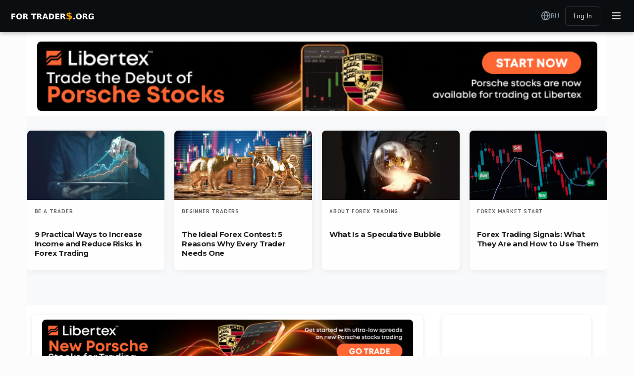

--- FILE ---
content_type: text/html; charset=UTF-8
request_url: https://fortraders.org/en/forex-forecasts-analysis/gold-is-poised-to-retake-the-2000-level-and-here-is-why.html
body_size: 18529
content:
 <!DOCTYPE html>
<html lang="en-US" prefix="og: http://ogp.me/ns# article: http://ogp.me/ns/article#">

    <head>

        <!-- Basic page needs
        ============================================ -->
        <!-- Title выводится автоматически через wp_head() с поддержкой title-tag -->
        <meta http-equiv="Content-Type" content="text/html; charset=UTF-8" />
		<meta name="generator" content="WordPress 6.9" />
		
				<meta name="description" content="" />
		<meta name="keywords" content="EURUSD, gold, Treasury yields, " />
		
        <!-- Mobile specific metas
        ============================================ -->
        <meta name="viewport" content="width=device-width, initial-scale=1.0, maximum-scale=1.0, user-scalable=no">

        <!-- Block search engines for developer version -->
        
        <!-- Facebook Domain Verification -->
        <meta name="facebook-domain-verification" content="dc2smjf2jgxfgi710oql8ulo6j8rae" />

        <!-- Favicon
        ============================================ -->
        <link href="https://fortraders.org/wp-content/themes/ForTraderMaster/favicon.ico" rel="shortcut icon" type="image/x-icon" >

        <!-- CSS and JS Management - Load First -->
        
		
		<!-- ОТКЛЮЧЕНО: Управляется через css.php -->
		<!-- Рейтинги и комментарии подключаются автоматически -->
	
        <!-- Old IE 
        ============================================ -->
        <!-- IE8 and below banner removed - browsers no longer supported -->
        <!--[if lt IE 9]>
        <script type="text/javascript" src="https://fortraders.org/wp-content/themes/ForTraderMaster/js/html5.js"></script>
        <link rel="stylesheet" type="text/css" media="screen" href="https://fortraders.org/wp-content/themes/ForTraderMaster/css/ie.css">
        <![endif]-->

        <link rel="alternate" type="application/rss+xml" title="Финансовый журнал ForTraders.org RSS Feed" href="https://fortraders.org/feed" />
		<link rel="alternate" type="application/atom+xml" title="Финансовый журнал ForTraders.org Atom Feed" href="https://fortraders.org/feed/atom" />
        <link rel="pingback" href="https://fortraders.org/xmlrpc.php" />
        
                
        <title>Gold is Poised to Retake the $2000 Level and Here is why &#8211; Financial Journal ForTraders.org</title>
<meta name='robots' content='max-image-preview:large' />
<link rel='dns-prefetch' href='//www.google.com' />
<style id='wp-img-auto-sizes-contain-inline-css'>
img:is([sizes=auto i],[sizes^="auto," i]){contain-intrinsic-size:3000px 1500px}
/*# sourceURL=wp-img-auto-sizes-contain-inline-css */
</style>
<link rel='stylesheet' id='itx-smartcaptcha-frontend-css' href='https://fortraders.org/wp-content/plugins/itx-smartcaptcha/assets/css/frontend.css?ver=1.1.0' media='all' />
<link rel='stylesheet' id='itx-translations-frontend-css' href='https://fortraders.org/wp-content/plugins/itx-translations/assets/css/frontend.css?ver=2.1.0' media='all' />
<link rel='stylesheet' id='latest-posts-inner-styles-css' href='https://fortraders.org/wp-content/themes/ForTraderMaster/css/latest-posts-inner.css?ver=2.17.270' media='all' />
<link rel='stylesheet' id='itx-help-desk-frontend-css' href='https://fortraders.org/wp-content/plugins/itx-help-desk/assets/css/frontend.css?ver=1.0.0' media='all' />
<link rel='stylesheet' id='style.css-css' href='https://fortraders.org/wp-content/themes/ForTraderMaster/style.css?ver=2.17.270' media='all' />
<link rel='stylesheet' id='fx_style.css-css' href='https://fortraders.org/wp-content/themes/ForTraderMaster/css/fx_style.css?ver=2.17.270' media='all' />
<link rel='stylesheet' id='fx_exchange-style.css-css' href='https://fortraders.org/wp-content/themes/ForTraderMaster/css/fx_exchange-style.css?ver=2.17.270' media='all' />
<link rel='stylesheet' id='responsive.css-css' href='https://fortraders.org/wp-content/themes/ForTraderMaster/css/responsive.css?ver=2.17.270' media='all' />
<link rel='stylesheet' id='fx_responsive.css-css' href='https://fortraders.org/wp-content/themes/ForTraderMaster/css/fx_responsive.css?ver=2.17.270' media='all' />
<link rel='stylesheet' id='fx_exchange-responsive.css-css' href='https://fortraders.org/wp-content/themes/ForTraderMaster/css/fx_exchange-responsive.css?ver=2.17.270' media='all' />
<link rel='stylesheet' id='media.css-css' href='https://fortraders.org/wp-content/themes/ForTraderMaster/media.css?ver=2.17.270' media='all' />
<link rel='stylesheet' id='jquery.arcticmodal-0.3.css-css' href='https://fortraders.org/wp-content/themes/ForTraderMaster/plagins/arcticmodal/jquery.arcticmodal-0.3.css?ver=2.17.270' media='all' />
<link rel='stylesheet' id='social_icons_style.css-css' href='https://fortraders.org/wp-content/themes/ForTraderMaster/social_icons_style.css?ver=2.17.270' media='all' />
<link rel='stylesheet' id='bookmarks.css-css' href='https://fortraders.org/wp-content/themes/ForTraderMaster/css/bookmarks.css?ver=2.17.270' media='all' />
<link rel='stylesheet' id='jquery.formstyler.css-css' href='https://fortraders.org/wp-content/themes/ForTraderMaster/plagins/jQueryFormStyler/jquery.formstyler.css?ver=2.17.270' media='all' />
<link rel='stylesheet' id='modern-typography.css-css' href='https://fortraders.org/wp-content/themes/ForTraderMaster/css/modern-typography.css?ver=2.17.270' media='all' />
<link rel='stylesheet' id='modern-images.css-css' href='https://fortraders.org/wp-content/themes/ForTraderMaster/css/modern-images.css?ver=2.17.270' media='all' />
<link rel='stylesheet' id='cls-jsrender-fix.css-css' href='https://fortraders.org/wp-content/themes/ForTraderMaster/css/cls-jsrender-fix.css?ver=2.17.270' media='all' />
<link rel='stylesheet' id='banners.css-css' href='https://fortraders.org/wp-content/themes/ForTraderMaster/css/banners.css?ver=2.17.270' media='all' />
<link rel='stylesheet' id='banner-styles.css-css' href='https://fortraders.org/wp-content/themes/ForTraderMaster/css/banner-styles.css?ver=2.17.270' media='all' />
<link rel='stylesheet' id='itx-advertisement-zone-item-wrapper.css-css' href='https://fortraders.org/wp-content/themes/ForTraderMaster/css/itx-advertisement-zone-item-wrapper.css?ver=2.17.270' media='all' />
<link rel='stylesheet' id='override.css-css' href='https://fortraders.org/wp-content/themes/ForTraderMaster/css/override.css?ver=2.17.270' media='all' />
<link rel='stylesheet' id='itx-telegram-block.css-css' href='https://fortraders.org/wp-content/themes/ForTraderMaster/css/itx-telegram-block.css?ver=2.17.270' media='all' />
<link rel='stylesheet' id='stock-market-section.css-css' href='https://fortraders.org/wp-content/themes/ForTraderMaster/css/stock-market-section.css?ver=2.17.270' media='all' />
<link rel='stylesheet' id='itxadvisers.css-css' href='https://fortraders.org/wp-content/themes/ForTraderMaster/css/itxadvisers.css?ver=2.17.270' media='all' />
<link rel='stylesheet' id='itx-dictionary-section.css-css' href='https://fortraders.org/wp-content/themes/ForTraderMaster/css/itx-dictionary-section.css?ver=2.17.270' media='all' />
<link rel='stylesheet' id='bybit-exact-menu.css-css' href='https://fortraders.org/wp-content/themes/ForTraderMaster/css/bybit-exact-menu.css?ver=2.17.270' media='all' />
<link rel='stylesheet' id='bybit-menu.css-css' href='https://fortraders.org/wp-content/themes/ForTraderMaster/css/bybit-menu.css?ver=2.17.270' media='all' />
<link rel='stylesheet' id='itx2-editor-recomendate.css-css' href='https://fortraders.org/wp-content/themes/ForTraderMaster/css/itx2_editor_recomendate.css?ver=2.17.270' media='all' />
<link rel='stylesheet' id='itx-banks-section.css-css' href='https://fortraders.org/wp-content/themes/ForTraderMaster/css/itx-banks-section.css?ver=2.17.270' media='all' />
<link rel='stylesheet' id='latest-posts-section-inner.css-css' href='https://fortraders.org/wp-content/themes/ForTraderMaster/css/latest-posts-section-inner.css?ver=2.17.270' media='all' />
<link rel='stylesheet' id='rating.css-css' href='https://fortraders.org/wp-content/themes/ForTraderMaster/ratings/rating.css?ver=2.17.270' media='all' />
<link rel='stylesheet' id='coments.css-css' href='https://fortraders.org/wp-content/themes/ForTraderMaster/css/coments.css?ver=2.17.270' media='all' />
<link rel='stylesheet' id='designv2-article-style.css-css' href='https://fortraders.org/wp-content/themes/ForTraderMaster/css/designv2-article-style.css?ver=2.17.270' media='all' />
<link rel='stylesheet' id='itx-category-posts-section.css-css' href='https://fortraders.org/wp-content/themes/ForTraderMaster/css/itx-category-posts-section.css?ver=2.17.270' media='all' />
<link rel='stylesheet' id='itx-educational-articles-section.css-css' href='https://fortraders.org/wp-content/themes/ForTraderMaster/css/itx-educational-articles-section.css?ver=2.17.270' media='all' />
<link rel='stylesheet' id='itx-editor-recommends-section-new.css-css' href='https://fortraders.org/wp-content/themes/ForTraderMaster/css/itx-editor-recommends-section-new.css?ver=2.17.270' media='all' />
<script id="jquery-core-js-extra">
var fortraders_bookmarks_ajax = {"ajax_url":"https://fortraders.org/wp-admin/admin-ajax.php","nonce":"ffae9575aa","is_user_logged_in":"","user_id":"0"};
//# sourceURL=jquery-core-js-extra
</script>
<script src="https://fortraders.org/wp-includes/js/jquery/jquery.min.js?ver=3.7.1" id="jquery-core-js"></script>
<script src="https://fortraders.org/wp-includes/js/jquery/jquery-migrate.min.js?ver=3.4.1" id="jquery-migrate-js"></script>
<script id="jquery-js-after">
jQuery.migrateMute = true; jQuery.migrateTrace = false;
//# sourceURL=jquery-js-after
</script>
<link rel="EditURI" type="application/rsd+xml" title="RSD" href="https://fortraders.org/xmlrpc.php?rsd" />
<meta name="generator" content="WordPress 6.9" />
<link rel="canonical" href="https://fortraders.org/market-analysis/gold-is-poised-to-retake-the-2000-level-and-here-is-why.html" />
<link rel='shortlink' href='https://fortraders.org/?p=390731' />

<!-- Open Graph Meta Tags -->
<meta property="fb:app_id" content="357466244328658" />
<meta property="og:locale" content="en_US" />
<meta property="og:type" content="article" />
<meta property="og:title" content="Gold is Poised to Retake the $2000 Level and Here is why" />
<meta property="og:description" content="US inflation report for March released on Tuesday stirred debates about inflation peaking (core inflation 6.5% vs. 6.6% forecast, used car prices -3.8%), but the bearish impact on the USD was short-lived &#8211; Fed hawk Brainard came to the rescue with comments about interest rate and QT, which fueled rally of Treasury yields. According to [&hellip;]" />
<meta property="og:url" content="https://fortraders.org/market-analysis/gold-is-poised-to-retake-the-2000-level-and-here-is-why.html" />
<meta property="og:site_name" content="Финансовый журнал ForTraders.org" />
<meta property="article:section" content="Market Analysis" />
<meta property="og:image" content="https://files.fortraders.org/uploads/2022/04/gold-spot-usd.png" />
<meta property="og:image:width" content="1200" />
<meta property="og:image:height" content="630" />
<meta name="twitter:card" content="summary_large_image" />
<meta name="twitter:title" content="Gold is Poised to Retake the $2000 Level and Here is why" />
<meta name="twitter:description" content="US inflation report for March released on Tuesday stirred debates about inflation peaking (core inflation 6.5% vs. 6.6% forecast, used car prices -3.8%), but the bearish impact on the USD was short-lived &#8211; Fed hawk Brainard came to the rescue with comments about interest rate and QT, which fueled rally of Treasury yields. According to [&hellip;]" />
<meta name="twitter:image" content="https://files.fortraders.org/uploads/2022/04/gold-spot-usd.png" />
<!-- End Open Graph Meta Tags -->

<meta name="post-id" content="390731">
<script>
var current_post_id = 390731;
</script>
<script>
function sendPost( params, url ){
	var xhr = new XMLHttpRequest();
	xhr.open('POST', url, true);
	xhr.setRequestHeader("Content-type", "application/x-www-form-urlencoded");
	xhr.send( params );
}
	var wAWidth = (window.innerWidth > 0) ? window.innerWidth : screen.width;
</script>	

<script>
document.addEventListener("DOMContentLoaded", function() {
  if (window.innerWidth <= 767) { // Проверяем, что ширина экрана меньше или равна 767px
    var sponsorMini = document.querySelector('.sponsor_mini'); // Находим блок sponsor_mini
    var target = document.getElementById('sponsor-target'); // Находим целевой контейнер

    if (sponsorMini && target) {
      target.appendChild(sponsorMini); // Перемещаем блок в целевой контейнер
    }
  }
});

document.addEventListener("DOMContentLoaded", function() {
    var closeBtn = document.querySelector('.close_sponsor');
    // Находим кнопку закрытия
    if (closeBtn) {  // Проверяем, что элемент существует
        closeBtn.addEventListener('click', function() {
            var sponsorMini = document.querySelector('.sponsor_mini');
            // Находим блок sponsor_mini
            if (sponsorMini) {  // Также проверяем существование блока sponsor_mini
                sponsorMini.style.display = 'none';
                // Скрываем блок
            }
        });
    }
});



document.addEventListener('DOMContentLoaded', function () {
    var mobileBlock = document.querySelector('.mobile_competition_block');
    var targetPlace = document.querySelector('.mobile_competition_place');
    
    if (window.innerWidth <= 768 && mobileBlock && targetPlace) { // Проверка на мобильное разрешение и существование элементов
        mobileBlock.style.display = 'block'; // Показываем блок
        targetPlace.appendChild(mobileBlock); // Перемещаем блок в целевое место
    }
});


</script>

<!-- Sticky Sidebar для плавающего баннера - подключаем профессиональную библиотеку -->
<script type="text/javascript" src="https://fortraders.org/wp-content/themes/ForTraderMaster/js/libs/jquery.sticky-sidebar.js"></script>





	    

<script src="https://fortraders.org/wp-content/themes/ForTraderMaster/ratings/rating.js"></script>

<script data-ad-client="ca-pub-6643182737842994" async src="https://pagead2.googlesyndication.com/pagead/js/adsbygoogle.js"></script>

<!--LiveInternet counter--><script>
new Image().src = "https://counter.yadro.ru/hit?r"+
escape(document.referrer)+((typeof(screen)=="undefined")?"":
";s"+screen.width+"*"+screen.height+"*"+(screen.colorDepth?
screen.colorDepth:screen.pixelDepth))+";u"+escape(document.URL)+
";h"+escape(document.title.substring(0,150))+
";"+Math.random();</script><!--/LiveInternet-->

<!-- Yandex.RTB -->
<script>window.yaContextCb=window.yaContextCb||[]</script>
<script src="https://yandex.ru/ads/system/context.js" async></script>

<!-- Yandex.Metrika counter -->
<script type="text/javascript">
(function(m,e,t,r,i,k,a){
    m[i]=m[i]||function(){(m[i].a=m[i].a||[]).push(arguments)};
    m[i].l=1*new Date();
    for (var j = 0; j < document.scripts.length; j++) {if (document.scripts[j].src === r) { return; }}
    k=e.createElement(t),a=e.getElementsByTagName(t)[0],k.async=1,k.src=r,a.parentNode.insertBefore(k,a)
})(window, document,'script','https://mc.webvisor.org/metrika/tag_ww.js', 'ym');
ym(17779042, 'init', {
    clickmap:true,
    params: {__ym: {isFromApi: 'yesIsFromApi'}},
    accurateTrackBounce:true,
    trackLinks:true
});
</script>
<noscript><div><img src="https://mc.yandex.ru/watch/17779042" style="position:absolute; left:-9999px;" alt="" /></div></noscript>
<!-- /Yandex.Metrika counter -->
        </head>

    <body>   
        
                
        <!-- === ❌ ОТКЛЮЧЕНО: Плавающее меню сервисов (вызывает зависание браузера) === -->
                
        <!-- - - - - - - - - - - - - - Container - - - - - - - - - - - - - - - - -->

        <div class="fx_wrapper" id="top">
            

            <!-- Bybit Exact Menu -->
            
<div class="bybit-navbar">
    <div class="bybit-navbar__container">
        
        <!-- Logo -->
        <div class="bybit-navbar__logo">
            <a href="/en/" class="bybit-navbar__logo-link">
                <img src="https://fortraders.org/wp-content/themes/ForTraderMaster/logo.png?v=2.17.270" alt="ForTraders" class="bybit-navbar__logo-image">
            </a>
        </div>

        <!-- Main Navigation -->
        <nav class="bybit-navbar__nav">
            <ul id="menu-main-menu-english" class="bybit-navbar__menu"><li class="bybit-navbar__menu-item"><a href="https://fortraders.org/en/" class="bybit-navbar__menu-link">Home</a></li><li class="bybit-navbar__menu-item has-dropdown"><a href="https://fortraders.org/en/about.html" class="bybit-navbar__menu-link">About Us<svg class="bybit-navbar__menu-arrow" width="12" height="7" viewBox="0 0 12 7" fill="none"><path d="M1 1L6 6L11 1" stroke="currentColor" stroke-width="1.5" stroke-linecap="round" stroke-linejoin="round"/></svg></a><div class="bybit-navbar__dropdown"><div class="bybit-navbar__dropdown-content"><a href="https://fortraders.org/en/advertising_en.html" class="bybit-navbar__dropdown-link">Advertisers</a><a href="https://fortraders.org/en/autors.html" class="bybit-navbar__dropdown-link">Authors</a><a href="https://fortraders.org/en/contact.html" class="bybit-navbar__dropdown-link">Contacts</a></div></div></li><li class="bybit-navbar__menu-item has-dropdown"><a href="https://fortraders.org/en/services-for-traders-essential-tools.html" class="bybit-navbar__menu-link">Services<svg class="bybit-navbar__menu-arrow" width="12" height="7" viewBox="0 0 12 7" fill="none"><path d="M1 1L6 6L11 1" stroke="currentColor" stroke-width="1.5" stroke-linecap="round" stroke-linejoin="round"/></svg></a><div class="bybit-navbar__dropdown"><div class="bybit-navbar__dropdown-content"><a href="https://fortraders.org/en/trader-contests" class="bybit-navbar__dropdown-link">Forex Contests</a><a href="https://fortraders.org/en/currencyrates" class="bybit-navbar__dropdown-link">CB Rates</a><a href="https://fortraders.org/en/currencyrates/ecb" class="bybit-navbar__dropdown-link">ECB Rates</a><a href="https://fortraders.org/en/quotes" class="bybit-navbar__dropdown-link">Live Quotes</a><a href="https://fortraders.org/en/trader-calendar/" class="bybit-navbar__dropdown-link">Economic Calendar</a><a href="https://fortraders.org/en/informers/all" class="bybit-navbar__dropdown-link">Widgets</a></div></div></li><li class="bybit-navbar__menu-item has-dropdown"><a href="https://fortraders.org/en/forex-for-beginers" class="bybit-navbar__menu-link">For Beginners<svg class="bybit-navbar__menu-arrow" width="12" height="7" viewBox="0 0 12 7" fill="none"><path d="M1 1L6 6L11 1" stroke="currentColor" stroke-width="1.5" stroke-linecap="round" stroke-linejoin="round"/></svg></a><div class="bybit-navbar__dropdown"><div class="bybit-navbar__dropdown-content"><a href="https://fortraders.org/en/stockmarket/fondovyj-rynok-nachalo" class="bybit-navbar__dropdown-link">Stock Market Basics</a><a href="https://fortraders.org/en/forex-for-beginers/forex-start" class="bybit-navbar__dropdown-link">Forex Basics</a><a href="https://fortraders.org/en/forex-strategy/simple-strategy" class="bybit-navbar__dropdown-link">Simple Strategies</a></div></div></li><li class="bybit-navbar__menu-item has-dropdown"><a href="https://fortraders.org/#" class="bybit-navbar__menu-link">For Professionals<svg class="bybit-navbar__menu-arrow" width="12" height="7" viewBox="0 0 12 7" fill="none"><path d="M1 1L6 6L11 1" stroke="currentColor" stroke-width="1.5" stroke-linecap="round" stroke-linejoin="round"/></svg></a><div class="bybit-navbar__dropdown"><div class="bybit-navbar__dropdown-content"><a href="https://fortraders.org/en/opinion" class="bybit-navbar__dropdown-link">Market Analytics</a><a href="https://fortraders.org/en/forex-strategy" class="bybit-navbar__dropdown-link">Trading Strategies</a><a href="https://fortraders.org/en/indicators-forex" class="bybit-navbar__dropdown-link">MT4 Indicators</a><a href="https://fortraders.org/en/indicator-forex-metatrader5" class="bybit-navbar__dropdown-link">MT5 Indicators</a></div></div></li><li class="bybit-navbar__menu-item has-dropdown"><a href="https://fortraders.org/en/cryptocurrencies" class="bybit-navbar__menu-link">Crypto<svg class="bybit-navbar__menu-arrow" width="12" height="7" viewBox="0 0 12 7" fill="none"><path d="M1 1L6 6L11 1" stroke="currentColor" stroke-width="1.5" stroke-linecap="round" stroke-linejoin="round"/></svg></a><div class="bybit-navbar__dropdown"><div class="bybit-navbar__dropdown-content"><a href="https://fortraders.org/en/quotes/bitcoinusd" class="bybit-navbar__dropdown-link">Bitcoin Rate</a><a href="https://fortraders.org/en/quotes/cryptorates" class="bybit-navbar__dropdown-link">Crypto Rates</a><a href="https://fortraders.org/en/bitcoin-cryptocurrency/crypto-trading" class="bybit-navbar__dropdown-link">Crypto Trading</a></div></div></li><li class="bybit-navbar__menu-item"><a href="https://fortraders.org/en/binary-options" class="bybit-navbar__menu-link">Binary Options</a></li><li class="bybit-navbar__menu-item"><a href="https://fortraders.org/en/birzhevoj-slovar" class="bybit-navbar__menu-link">Handbook</a></li><li class="bybit-navbar__menu-item has-dropdown"><a href="https://fortraders.org/#" class="bybit-navbar__menu-link">Forex Brokers<svg class="bybit-navbar__menu-arrow" width="12" height="7" viewBox="0 0 12 7" fill="none"><path d="M1 1L6 6L11 1" stroke="currentColor" stroke-width="1.5" stroke-linecap="round" stroke-linejoin="round"/></svg></a><div class="bybit-navbar__dropdown"><div class="bybit-navbar__dropdown-content"><a href="https://fortraders.org/en/topbrokers/" class="bybit-navbar__dropdown-link">Broker Rating</a><a href="https://fortraders.org/en/promo" class="bybit-navbar__dropdown-link">Press Releases</a></div></div></li><li class="bybit-navbar__menu-item"><a href="https://fortraders.org/en/journal" class="bybit-navbar__menu-link">Journal</a></li></ul>            
            <!-- Overflow Menu for intermediate screen sizes (1200px-1480px) -->
            <div class="bybit-navbar__overflow-menu">
                <button class="bybit-navbar__overflow-toggle" type="button" aria-label="More menu items">
                    <div class="bybit-navbar__overflow-dots">
                        <div class="bybit-navbar__overflow-dot"></div>
                        <div class="bybit-navbar__overflow-dot"></div>
                        <div class="bybit-navbar__overflow-dot"></div>
                    </div>
                </button>
                <div class="bybit-navbar__overflow-dropdown" id="overflow-dropdown">
                    <!-- Overflow menu items will be populated by JavaScript -->
                </div>
            </div>
        </nav>

        <!-- Right Actions -->
        <div class="bybit-navbar__actions">
            
            <!-- Search -->
            <div class="bybit-navbar__search">
                <button class="bybit-navbar__search-btn" type="button" aria-label="Search">
                    <svg width="20" height="20" viewBox="0 0 20 20" fill="none">
                        <path d="M9.16667 15.8333C12.8486 15.8333 15.8333 12.8486 15.8333 9.16667C15.8333 5.48477 12.8486 2.5 9.16667 2.5C5.48477 2.5 2.5 5.48477 2.5 9.16667C2.5 12.8486 5.48477 15.8333 9.16667 15.8333Z" stroke="currentColor" stroke-width="1.66667" stroke-linecap="round" stroke-linejoin="round"/>
                        <path d="M 17.5 17.5L13.875 13.875" stroke="currentColor" stroke-width="1.66667" stroke-linecap="round" stroke-linejoin="round"/>
                    </svg>
                </button>
                <div class="bybit-navbar__search-dropdown" id="search-dropdown">
                    <div class="bybit-navbar__search-form">
                        <input type="text" placeholder="Search..." class="bybit-navbar__search-input">
                    </div>
                </div>
            </div>



            <!-- Language Selector -->
            <div class="bybit-navbar__language">
                                <a href="https://fortraders.org/ru/" 
                   class="bybit-navbar__language-btn"
                   hreflang="ru"
                   rel="alternate"
                   data-current-lang="en"
                   data-target-lang="ru"
                   data-translation-url="https://fortraders.org/ru/">
                    <svg width="20" height="20" viewBox="0 0 20 20" fill="none">
                        <path d="M10 18.3333C14.6024 18.3333 18.3333 14.6024 18.3333 10C18.3333 5.39763 14.6024 1.66667 10 1.66667C5.39763 1.66667 1.66667 5.39763 1.66667 10C1.66667 14.6024 5.39763 18.3333 10 18.3333Z" stroke="currentColor" stroke-width="1.66667" stroke-linecap="round" stroke-linejoin="round"/>
                        <path d="M1.66667 10H18.3333" stroke="currentColor" stroke-width="1.66667" stroke-linecap="round" stroke-linejoin="round"/>
                        <path d="M10 1.66667C12.0844 3.94863 13.269 6.91003 13.3333 10C13.269 13.09 12.0844 16.0514 10 18.3333C7.91561 16.0514 6.731 13.09 6.66667 10C6.731 6.91003 7.91561 3.94863 10 1.66667V1.66667Z" stroke="currentColor" stroke-width="1.66667" stroke-linecap="round" stroke-linejoin="round"/>
                    </svg>
                    RU                </a>
            </div>

            <!-- User Avatar -->
            <div class="bybit-navbar__user">
                                    <div class="bybit-navbar__auth-buttons">
                        <a href="https://fortraders.org/en/wp-login.php?redirect_to=https%3A%2F%2Ffortraders.org%2Fmarket-analysis%2Fgold-is-poised-to-retake-the-2000-level-and-here-is-why.html" class="bybit-navbar__login-btn">Log In</a>
                    </div>
                            </div>

            <!-- Mobile Menu Toggle -->
            <button class="bybit-navbar__mobile-toggle" type="button" aria-label="Toggle Menu">
                <span class="bybit-navbar__hamburger-line"></span>
                <span class="bybit-navbar__hamburger-line"></span>
                <span class="bybit-navbar__hamburger-line"></span>
            </button>
        </div>
    </div>

    <!-- Mobile Menu -->
    <div class="bybit-navbar__mobile-menu" id="mobile-menu">
        <div class="bybit-navbar__mobile-content">
            <div class="bybit-navbar__mobile-nav">
                <ul id="menu-main-menu-english-1" class="menu"><div class="bybit-navbar__mobile-item"><a href="https://fortraders.org/en/" class="bybit-navbar__mobile-link">Home</a></div><div class="bybit-navbar__mobile-item has-submenu"><div class="bybit-navbar__mobile-parent"><a href="https://fortraders.org/en/about.html" class="bybit-navbar__mobile-link">About Us</a><button class="bybit-navbar__mobile-toggle-btn" aria-expanded="false"><svg width="12" height="7" viewBox="0 0 12 7" fill="none"><path d="M1 1L6 6L11 1" stroke="currentColor" stroke-width="1.5" stroke-linecap="round" stroke-linejoin="round"/></svg></button></div><div class="bybit-navbar__mobile-submenu"><a href="https://fortraders.org/en/advertising_en.html" class="bybit-navbar__mobile-sublink">Advertisers</a><a href="https://fortraders.org/en/autors.html" class="bybit-navbar__mobile-sublink">Authors</a><a href="https://fortraders.org/en/contact.html" class="bybit-navbar__mobile-sublink">Contacts</a></div></div><div class="bybit-navbar__mobile-item has-submenu"><div class="bybit-navbar__mobile-parent"><a href="https://fortraders.org/en/services-for-traders-essential-tools.html" class="bybit-navbar__mobile-link">Services</a><button class="bybit-navbar__mobile-toggle-btn" aria-expanded="false"><svg width="12" height="7" viewBox="0 0 12 7" fill="none"><path d="M1 1L6 6L11 1" stroke="currentColor" stroke-width="1.5" stroke-linecap="round" stroke-linejoin="round"/></svg></button></div><div class="bybit-navbar__mobile-submenu"><a href="https://fortraders.org/en/trader-contests" class="bybit-navbar__mobile-sublink">Forex Contests</a><a href="https://fortraders.org/en/currencyrates" class="bybit-navbar__mobile-sublink">CB Rates</a><a href="https://fortraders.org/en/currencyrates/ecb" class="bybit-navbar__mobile-sublink">ECB Rates</a><a href="https://fortraders.org/en/quotes" class="bybit-navbar__mobile-sublink">Live Quotes</a><a href="https://fortraders.org/en/trader-calendar/" class="bybit-navbar__mobile-sublink">Economic Calendar</a><a href="https://fortraders.org/en/informers/all" class="bybit-navbar__mobile-sublink">Widgets</a></div></div><div class="bybit-navbar__mobile-item has-submenu"><div class="bybit-navbar__mobile-parent"><a href="https://fortraders.org/en/forex-for-beginers" class="bybit-navbar__mobile-link">For Beginners</a><button class="bybit-navbar__mobile-toggle-btn" aria-expanded="false"><svg width="12" height="7" viewBox="0 0 12 7" fill="none"><path d="M1 1L6 6L11 1" stroke="currentColor" stroke-width="1.5" stroke-linecap="round" stroke-linejoin="round"/></svg></button></div><div class="bybit-navbar__mobile-submenu"><a href="https://fortraders.org/en/stockmarket/fondovyj-rynok-nachalo" class="bybit-navbar__mobile-sublink">Stock Market Basics</a><a href="https://fortraders.org/en/forex-for-beginers/forex-start" class="bybit-navbar__mobile-sublink">Forex Basics</a><a href="https://fortraders.org/en/forex-strategy/simple-strategy" class="bybit-navbar__mobile-sublink">Simple Strategies</a></div></div><div class="bybit-navbar__mobile-item has-submenu"><div class="bybit-navbar__mobile-parent"><a href="https://fortraders.org/#" class="bybit-navbar__mobile-link">For Professionals</a><button class="bybit-navbar__mobile-toggle-btn" aria-expanded="false"><svg width="12" height="7" viewBox="0 0 12 7" fill="none"><path d="M1 1L6 6L11 1" stroke="currentColor" stroke-width="1.5" stroke-linecap="round" stroke-linejoin="round"/></svg></button></div><div class="bybit-navbar__mobile-submenu"><a href="https://fortraders.org/en/opinion" class="bybit-navbar__mobile-sublink">Market Analytics</a><a href="https://fortraders.org/en/forex-strategy" class="bybit-navbar__mobile-sublink">Trading Strategies</a><a href="https://fortraders.org/en/indicators-forex" class="bybit-navbar__mobile-sublink">MT4 Indicators</a><a href="https://fortraders.org/en/indicator-forex-metatrader5" class="bybit-navbar__mobile-sublink">MT5 Indicators</a></div></div><div class="bybit-navbar__mobile-item has-submenu"><div class="bybit-navbar__mobile-parent"><a href="https://fortraders.org/en/cryptocurrencies" class="bybit-navbar__mobile-link">Crypto</a><button class="bybit-navbar__mobile-toggle-btn" aria-expanded="false"><svg width="12" height="7" viewBox="0 0 12 7" fill="none"><path d="M1 1L6 6L11 1" stroke="currentColor" stroke-width="1.5" stroke-linecap="round" stroke-linejoin="round"/></svg></button></div><div class="bybit-navbar__mobile-submenu"><a href="https://fortraders.org/en/quotes/bitcoinusd" class="bybit-navbar__mobile-sublink">Bitcoin Rate</a><a href="https://fortraders.org/en/quotes/cryptorates" class="bybit-navbar__mobile-sublink">Crypto Rates</a><a href="https://fortraders.org/en/bitcoin-cryptocurrency/crypto-trading" class="bybit-navbar__mobile-sublink">Crypto Trading</a></div></div><div class="bybit-navbar__mobile-item"><a href="https://fortraders.org/en/binary-options" class="bybit-navbar__mobile-link">Binary Options</a></div><div class="bybit-navbar__mobile-item"><a href="https://fortraders.org/en/birzhevoj-slovar" class="bybit-navbar__mobile-link">Handbook</a></div><div class="bybit-navbar__mobile-item has-submenu"><div class="bybit-navbar__mobile-parent"><a href="https://fortraders.org/#" class="bybit-navbar__mobile-link">Forex Brokers</a><button class="bybit-navbar__mobile-toggle-btn" aria-expanded="false"><svg width="12" height="7" viewBox="0 0 12 7" fill="none"><path d="M1 1L6 6L11 1" stroke="currentColor" stroke-width="1.5" stroke-linecap="round" stroke-linejoin="round"/></svg></button></div><div class="bybit-navbar__mobile-submenu"><a href="https://fortraders.org/en/topbrokers/" class="bybit-navbar__mobile-sublink">Broker Rating</a><a href="https://fortraders.org/en/promo" class="bybit-navbar__mobile-sublink">Press Releases</a></div></div><div class="bybit-navbar__mobile-item"><a href="https://fortraders.org/en/journal" class="bybit-navbar__mobile-link">Journal</a></div></ul>            </div>
            
            <div class="bybit-navbar__mobile-actions">
                <!-- Language Selector for Mobile -->
                <div class="bybit-navbar__mobile-language">
                                        <a href="https://fortraders.org/ru/" 
                       class="bybit-navbar__language-btn"
                       hreflang="ru"
                       rel="alternate"
                       data-current-lang="en"
                       data-target-lang="ru"
                       data-translation-url="https://fortraders.org/ru/">
                        <svg width="20" height="20" viewBox="0 0 20 20" fill="none">
                            <path d="M10 18.3333C14.6024 18.3333 18.3333 14.6024 18.3333 10C18.3333 5.39763 14.6024 1.66667 10 1.66667C5.39763 1.66667 1.66667 5.39763 1.66667 10C1.66667 14.6024 5.39763 18.3333 10 18.3333Z" stroke="currentColor" stroke-width="1.66667" stroke-linecap="round" stroke-linejoin="round"/>
                            <path d="M1.66667 10H18.3333" stroke="currentColor" stroke-width="1.66667" stroke-linecap="round" stroke-linejoin="round"/>
                            <path d="M10 1.66667C12.0844 3.94863 13.269 6.91003 13.3333 10C13.269 13.09 12.0844 16.0514 10 18.3333C7.91561 16.0514 6.731 13.09 6.66667 10C6.731 6.91003 7.91561 3.94863 10 1.66667V1.66667Z" stroke="currentColor" stroke-width="1.66667" stroke-linecap="round" stroke-linejoin="round"/>
                        </svg>
                        RU                    </a>
                </div>
                
                                    <a href="https://fortraders.org/en/wp-login.php?redirect_to=https%3A%2F%2Ffortraders.org%2Fmarket-analysis%2Fgold-is-poised-to-retake-the-2000-level-and-here-is-why.html" class="bybit-navbar__mobile-login">Log In</a>
                            </div>
        </div>
    </div>
</div>

            <!-- Современное быстрое меню сервисов - ВРЕМЕННО ОТКЛЮЧЕНО -->
            
            <!-- - - - - - - - - - - - - - Banner 1063*90 - - - - - - - - - - - - - - - - -->
                
            <div class=" fx_long-blockdiv">
	
                                    <div id="1763133298182"></div><script type="text/javascript">(function(s, t) {t = document.getElementById("1763133298182");s = document.createElement("script");s.src = "https://fortraders.org/services/15135sz/jsRender?id=75&insertToId=1763133298182";s.type = "text/javascript";s.async = true;t.parentNode.insertBefore(s, t);})(window, document );</script>
                
            </div>
            
            <!-- Блок с последними статьями - только на главной странице -->
                        
            <!-- Блок с последними статьями для внутренних страниц статей -->
                            <div class="latest-posts-section latest-posts-section-inner">
    <div class="container">
        <div class="latest-posts-grid latest-posts-grid-inner">
                        <div class="latest-post-card latest-post-card-inner">
                <div class="post-card-image post-card-image-inner">
                    <a href="https://fortraders.org/en/learn/be-a-trader/increase-income-reduce-risks-forex-trading.html">
                        <img width="443" height="230" src="https://files.fortraders.org/uploads/2014/10/trading-profit-strategy-443x230.jpg" class="attachment-medium size-medium wp-post-image" alt="9 Practical Ways to Increase Income and Reduce Risks in Forex Trading" decoding="async" loading="lazy" srcset="https://files.fortraders.org/uploads/2014/10/trading-profit-strategy-443x230.jpg 443w, https://files.fortraders.org/uploads/2014/10/trading-profit-strategy-150x78.jpg 150w, https://files.fortraders.org/uploads/2014/10/trading-profit-strategy-768x399.jpg 768w, https://files.fortraders.org/uploads/2014/10/trading-profit-strategy-800x416.jpg 800w, https://files.fortraders.org/uploads/2014/10/trading-profit-strategy-730x380.jpg 730w, https://files.fortraders.org/uploads/2014/10/trading-profit-strategy.jpg 1000w" sizes="auto, (max-width: 443px) 100vw, 443px" />                    </a>
                </div>
                <div class="post-card-content post-card-content-inner">
                    <div class="post-category post-category-inner">
                                                    <a href="https://fortraders.org/en/learn/forex-trader">Be a Trader</a>
                                            </div>
                    <h4 class="post-title post-title-inner">
                        <a href="https://fortraders.org/en/learn/be-a-trader/increase-income-reduce-risks-forex-trading.html">9 Practical Ways to Increase Income and Reduce Risks in Forex Trading</a>
                    </h4>
                </div>
            </div>
                        <div class="latest-post-card latest-post-card-inner">
                <div class="post-card-image post-card-image-inner">
                    <a href="https://fortraders.org/en/beginner-traders/ideal-forex-contest-trader-benefits.html">
                        <img width="443" height="222" src="https://files.fortraders.org/uploads/2025/08/forex-contest28-443x222.jpg" class="attachment-medium size-medium wp-post-image" alt="The Ideal Forex Contest: 5 Reasons Why Every Trader Needs One" decoding="async" loading="lazy" srcset="https://files.fortraders.org/uploads/2025/08/forex-contest28-443x222.jpg 443w, https://files.fortraders.org/uploads/2025/08/forex-contest28-1024x512.jpg 1024w, https://files.fortraders.org/uploads/2025/08/forex-contest28-150x75.jpg 150w, https://files.fortraders.org/uploads/2025/08/forex-contest28-768x384.jpg 768w, https://files.fortraders.org/uploads/2025/08/forex-contest28-1536x768.jpg 1536w, https://files.fortraders.org/uploads/2025/08/forex-contest28-2048x1024.jpg 2048w, https://files.fortraders.org/uploads/2025/08/forex-contest28-800x400.jpg 800w, https://files.fortraders.org/uploads/2025/08/forex-contest28-730x365.jpg 730w" sizes="auto, (max-width: 443px) 100vw, 443px" />                    </a>
                </div>
                <div class="post-card-content post-card-content-inner">
                    <div class="post-category post-category-inner">
                                                    <a href="https://fortraders.org/en/beginner-traders">Beginner Traders</a>
                                            </div>
                    <h4 class="post-title post-title-inner">
                        <a href="https://fortraders.org/en/beginner-traders/ideal-forex-contest-trader-benefits.html">The Ideal Forex Contest: 5 Reasons Why Every Trader Needs One</a>
                    </h4>
                </div>
            </div>
                        <div class="latest-post-card latest-post-card-inner">
                <div class="post-card-image post-card-image-inner">
                    <a href="https://fortraders.org/en/about-forex-trading/what-is-a-speculative-bubble.html">
                        <img width="439" height="293" src="https://files.fortraders.org/uploads/2011/01/trading-forex-buble-439x293.jpg" class="attachment-medium size-medium wp-post-image" alt="What Is a Speculative Bubble" decoding="async" loading="lazy" srcset="https://files.fortraders.org/uploads/2011/01/trading-forex-buble-439x293.jpg 439w, https://files.fortraders.org/uploads/2011/01/trading-forex-buble-150x100.jpg 150w, https://files.fortraders.org/uploads/2011/01/trading-forex-buble-768x512.jpg 768w, https://files.fortraders.org/uploads/2011/01/trading-forex-buble-800x534.jpg 800w, https://files.fortraders.org/uploads/2011/01/trading-forex-buble-730x487.jpg 730w, https://files.fortraders.org/uploads/2011/01/trading-forex-buble.jpg 1000w" sizes="auto, (max-width: 439px) 100vw, 439px" />                    </a>
                </div>
                <div class="post-card-content post-card-content-inner">
                    <div class="post-category post-category-inner">
                                                    <a href="https://fortraders.org/en/about-forex-trading">About Forex Trading</a>
                                            </div>
                    <h4 class="post-title post-title-inner">
                        <a href="https://fortraders.org/en/about-forex-trading/what-is-a-speculative-bubble.html">What Is a Speculative Bubble</a>
                    </h4>
                </div>
            </div>
                        <div class="latest-post-card latest-post-card-inner">
                <div class="post-card-image post-card-image-inner">
                    <a href="https://fortraders.org/en/forex-for-beginers/forex-market-start/forex-trading-signals-types-and-usage.html">
                        <img width="439" height="293" src="https://files.fortraders.org/uploads/2012/08/trading-forex-signals-439x293.jpg" class="attachment-medium size-medium wp-post-image" alt="Forex Trading Signals: What They Are and How to Use Them" decoding="async" loading="lazy" srcset="https://files.fortraders.org/uploads/2012/08/trading-forex-signals-439x293.jpg 439w, https://files.fortraders.org/uploads/2012/08/trading-forex-signals-150x100.jpg 150w, https://files.fortraders.org/uploads/2012/08/trading-forex-signals-768x512.jpg 768w, https://files.fortraders.org/uploads/2012/08/trading-forex-signals-800x534.jpg 800w, https://files.fortraders.org/uploads/2012/08/trading-forex-signals-730x487.jpg 730w, https://files.fortraders.org/uploads/2012/08/trading-forex-signals.jpg 1000w" sizes="auto, (max-width: 439px) 100vw, 439px" />                    </a>
                </div>
                <div class="post-card-content post-card-content-inner">
                    <div class="post-category post-category-inner">
                                                    <a href="https://fortraders.org/en/forex-for-beginers/forex-start">Forex Market Start</a>
                                            </div>
                    <h4 class="post-title post-title-inner">
                        <a href="https://fortraders.org/en/forex-for-beginers/forex-market-start/forex-trading-signals-types-and-usage.html">Forex Trading Signals: What They Are and How to Use Them</a>
                    </h4>
                </div>
            </div>
                    </div>
    </div>
    
    <!-- Пагинация для latest-posts-section-inner -->
    <div class="pagination-container-inner" data-tab="latest-posts-inner">
        <div class="pagination-dots-inner">
            <!-- Dots will be generated by JavaScript -->
        </div>
    </div>
</div>

                        
            <!-- Блок с последними статьями для страниц категорий -->
                        
            <!-- Блок "Редактор рекомендует" для страницы автора -->
            <!-- УДАЛЕНО: блок подключается в author-profile.php, чтобы избежать дублирования -->
                              
            <div class="fx_container fx_bg">

                <!-- - - - - - - - - - - - - - End of Header - - - - - - - - - - - - - - - - -->

				<!-- Bybit menu already included above -->


                <!-- - - - - - - - - - - - - - End of Banner 1063*90 - - - - - - - - - - - - - - - - -->

                <!-- - - - - - - - - - - - - - Content - - - - - - - - - - - - - - - - -->
                
                 <!-- Мобильная версия блока для конкурса, добавляемый здесь -->
                <div class="mobile_competition_place"></div>
                
                <!-- Bookmarks Display -->
                
<!-- Floating Bookmarks under navbar -->
<div id="bookmarks-floating-container" class="bookmarks-floating-container">
    <div id="bookmarks-floating-list" class="bookmarks-floating-list">
        <!-- Bookmarks will be loaded here by JavaScript -->
    </div>
</div>

<script>
// Initialize floating bookmarks
document.addEventListener('DOMContentLoaded', function() {
    updateNavbarHeight();
    // Load bookmarks using the main function
    if (typeof updateBookmarksDisplay === 'function') {
        updateBookmarksDisplay();
    } else {
        loadFloatingBookmarks();
    }
});

// Position bookmarks relative to navbar
function updateNavbarHeight() {
    var navbar = document.querySelector('.bybit-navbar');
    var bookmarksContainer = document.getElementById('bookmarks-floating-container');
    
    if (navbar && bookmarksContainer) {
        // Position bookmarks container relative to navbar
        var navbarRect = navbar.getBoundingClientRect();
        var navbarBottom = navbarRect.bottom;
        
        // Set position relative to navbar
        bookmarksContainer.style.position = 'fixed';
        bookmarksContainer.style.top = (navbarBottom + 10) + 'px';
        bookmarksContainer.style.left = '20px';
    }
}

// Update position on window resize and scroll
window.addEventListener('resize', function() {
    updateNavbarHeight();
});

window.addEventListener('scroll', function() {
    updateNavbarHeight();
});

// Update position when admin bar appears (for logged in users)
if (document.body.classList.contains('admin-bar')) {
    // Check for admin bar changes
    var observer = new MutationObserver(function(mutations) {
        mutations.forEach(function(mutation) {
            if (mutation.type === 'attributes' && mutation.attributeName === 'class') {
                updateNavbarHeight();
            }
        });
    });
    
    observer.observe(document.body, {
        attributes: true,
        attributeFilter: ['class']
    });
}

function loadFloatingBookmarks() {
    var bookmarks = JSON.parse(localStorage.getItem('fortraders_bookmarks') || '{}');
    var bookmarksList = document.getElementById('bookmarks-floating-list');
    var bookmarksContainer = document.getElementById('bookmarks-floating-container');
    
    if (Object.keys(bookmarks).length === 0) {
        bookmarksContainer.style.display = 'none';
        return;
    }
    
    bookmarksContainer.style.display = 'block';
    
    var html = '';
    Object.values(bookmarks).forEach(function(bookmark) {
        html += '<div class="bookmark-floating-item" data-post-id="' + bookmark.post_id + '">';
        html += '<a href="' + bookmark.post_url + '" class="bookmark-floating-link" title="' + bookmark.post_title + '">';
        html += '<svg width="16" height="16" viewBox="0 0 24 24" fill="currentColor">';
        html += '<path d="M17 3H7c-1.1 0-1.99.9-1.99 2L5 21l7-3 7 3V5c0-1.1-.9-2-2-2z"/>';
        html += '</svg>';
        html += '</a>';
        html += '<div class="bookmark-floating-tooltip">' + bookmark.post_title + '</div>';
        html += '<button class="bookmark-floating-remove" data-post-id="' + bookmark.post_id + '" title="Удалить закладку">×</button>';
        html += '</div>';
    });
    
    bookmarksList.innerHTML = html;
    bindFloatingBookmarkEvents();
}

function bindFloatingBookmarkEvents() {
    // Remove bookmark events
    document.querySelectorAll('.bookmark-floating-remove').forEach(function(btn) {
        btn.addEventListener('click', function(e) {
            e.preventDefault();
            e.stopPropagation();
            var postId = this.getAttribute('data-post-id');
            removeFloatingBookmark(postId);
        });
    });
}

function removeFloatingBookmark(postId) {
    var bookmarkItem = document.querySelector('.bookmark-floating-item[data-post-id="' + postId + '"]');
    if (bookmarkItem) {
        bookmarkItem.classList.add('removing');
        setTimeout(function() {
            bookmarkItem.remove();
            checkFloatingEmptyState();
        }, 300);
    }
    
    // Also remove from localStorage
    var bookmarks = JSON.parse(localStorage.getItem('fortraders_bookmarks') || '{}');
    delete bookmarks[postId];
    localStorage.setItem('fortraders_bookmarks', JSON.stringify(bookmarks));
}

function checkFloatingEmptyState() {
    var bookmarksList = document.getElementById('bookmarks-floating-list');
    var bookmarksContainer = document.getElementById('bookmarks-floating-container');
    var bookmarkItems = bookmarksList.querySelectorAll('.bookmark-floating-item');
    
    if (bookmarkItems.length === 0) {
        bookmarksContainer.style.display = 'none';
    }
}

// Update floating bookmarks when new bookmark is added
function updateFloatingBookmarks() {
    loadFloatingBookmarks();
}
</script>
				
                                <div id="content" class="clearfix">
                

<!-- - - - - - - - - - - - - - Left Part - - - - - - - - - - - - - - - - -->
<!-- templates/single -->
	<div class="left_part" itemscope itemtype="http://schema.org/Article">
		<!-- Banner 728x90 -->

<div class="blockdiv1 overflow-hidden b-bellow-menu-desktop">
			<div id="1763134135298"></div><script type="text/javascript">(function(s, t) {t = document.getElementById("1763134135298");s = document.createElement("script");s.src = "https://fortraders.org/services/15135sz/jsRender?id=76&insertToId=1763134135298";s.type = "text/javascript";s.async = true;t.parentNode.insertBefore(s, t);})(window, document );</script>
	</div>

<div class="blockdiv1 overflow-hidden b-bellow-menu-mobile">
	<div id="1592817882992"></div><script type="text/javascript">(function(s, t) {t = document.getElementById("1592817882992");s = document.createElement("script");s.src = "https://fortraders.org/services/15135sz/jsRender?id=67&insertToId=1592817882992";s.type = "text/javascript";s.async = true;t.parentNode.insertBefore(s, t);})(window, document );</script>
</div>

<!-- End of Banner 728x90 -->							<!-- Design V2 Article Container -->
			<div class="designv2-article-container">
				<!-- Publication Date -->
									<div class="designv2-publication-date">
						14 April, 2022					</div>
								
				<!-- Breadcrumbs -->
				<div class="designv2-breadcrumbs">
					<ul class="clearfix" itemscope itemtype="http://schema.org/BreadcrumbList">
						<li>
							<span itemprop="itemListElement" itemscope itemtype="http://schema.org/ListItem">
								<a href="https://fortraders.org/en/" itemprop="item"><span itemprop="name">Home</span></a>
								<meta itemprop="position" content="1" />
							</span>
						</li>
					<li><span itemprop="itemListElement" itemscope itemtype="http://schema.org/ListItem"><a href="https://fortraders.org/en/market-analysis" title="Market Analysis" itemprop="item"><span itemprop="name" class="breadcrumb-active">Market Analysis</span></a><meta itemprop="position" content="2" /></span></li>					</ul>
				</div>
				
				<!-- Article Title -->
				<h1 class="designv2-article-title" itemprop="headline name">Gold is Poised to Retake the $2000 Level and Here is why</h1>
				
				<!-- Author Info -->
				<div class="designv2-author-meta">
										<span class="author-name">Tickmill team</span>
					
					<!-- Social Buttons -->
					<div class="designv2-social-buttons">
																														<span class="designv2-social-btn designv2-translation-link designv2-translation-current" title="English">
										EN									</span>
																											<button class="designv2-social-btn" title="Поделиться">
							<svg width="16" height="16" viewBox="0 0 24 24" fill="currentColor">
								<path d="M18 16.08c-.76 0-1.44.3-1.96.77L8.91 12.7c.05-.23.09-.46.09-.7s-.04-.47-.09-.7l7.05-4.11c.54.5 1.25.81 2.04.81 1.66 0 3-1.34 3-3s-1.34-3-3-3-3 1.34-3 3c0 .24.04.47.09.7L8.04 9.81C7.5 9.31 6.79 9 6 9c-1.66 0-3 1.34-3 3s1.34 3 3 3c.79 0 1.5-.31 2.04-.81l7.12 4.16c-.05.21-.08.43-.08.65 0 1.61 1.31 2.92 2.92 2.92s2.92-1.31 2.92-2.92-1.31-2.92-2.92-2.92z"/>
							</svg>
						</button>
						<button class="designv2-social-btn" title="В избранное">
							<svg width="16" height="16" viewBox="0 0 24 24" fill="currentColor">
								<path d="M17 3H7c-1.1 0-1.99.9-1.99 2L5 21l7-3 7 3V5c0-1.1-.9-2-2-2z"/>
							</svg>
						</button>
						<button class="designv2-social-btn" title="Копировать ссылку">
							<svg width="16" height="16" viewBox="0 0 24 24" fill="currentColor">
								<path d="M16 1H4c-1.1 0-2 .9-2 2v14h2V3h12V1zm3 4H8c-1.1 0-2 .9-2 2v14c0 1.1.9 2 2 2h11c1.1 0 2-.9 2-2V7c0-1.1-.9-2-2-2zm0 16H8V7h11v14z"/>
							</svg>
						</button>
											</div>
				</div>

				<!-- Featured Image or YouTube Video -->
									<div class="designv2-featured-image">
						<figure>
							<img width="1024" height="737" src="https://files.fortraders.org/uploads/2022/04/gold-spot-usd-1024x737.png" class="attachment-large size-large wp-post-image" alt="" itemprop="image" decoding="async" fetchpriority="high" srcset="https://files.fortraders.org/uploads/2022/04/gold-spot-usd-1024x737.png 1024w, https://files.fortraders.org/uploads/2022/04/gold-spot-usd-407x293.png 407w, https://files.fortraders.org/uploads/2022/04/gold-spot-usd-150x108.png 150w, https://files.fortraders.org/uploads/2022/04/gold-spot-usd-768x553.png 768w, https://files.fortraders.org/uploads/2022/04/gold-spot-usd-800x576.png 800w, https://files.fortraders.org/uploads/2022/04/gold-spot-usd-730x526.png 730w, https://files.fortraders.org/uploads/2022/04/gold-spot-usd.png 1379w" sizes="(max-width: 1024px) 100vw, 1024px" />							<figcaption></figcaption>
						</figure>
					</div>
								
				<!-- Lead Paragraph -->
								
				<meta itemprop="commentCount" content="0" />
				<meta itemprop="articleSection" content="Forex analysis &amp; forecasts" /> 
									<meta itemprop="datePublished" content="2022-04-14 10:04" />
					<meta itemprop="dateModified" content="2022-04-14 10:04" />
								<meta itemprop="description" content="US inflation report for March released on Tuesday stirred debates about inflation peaking (core inflation 6.5% vs. 6.6% forecast, used car prices -3.8%), but the bearish impact on the USD was short-lived &#8211; Fed hawk Brainard came to the rescue with comments about interest rate and QT, which fueled rally&hellip;" /> 
				<meta itemprop="mainEntityOfPage" content="https://fortraders.org/market-analysis/gold-is-poised-to-retake-the-2000-level-and-here-is-why.html" /> 
				
				<!-- Article Content -->
				<article class="designv2-article-content" itemprop="articleBody">
					<div class="text">
<p>US inflation report for March released on Tuesday stirred debates about inflation peaking (core inflation 6.5% vs. 6.6% forecast, used car prices -3.8%), but the bearish impact on the USD was short-lived &#8211; Fed hawk Brainard came to the rescue with comments about interest rate and QT, which fueled rally of Treasury yields. According to Brainard, the Fed may decide on balance sheet runoff as early as May and started to sell assets already in June. Regarding rate hikes, Brainard hinted that the Fed will not drag out the process of tightening and will quickly bring it to the desired level. The bearish candle on the dollar index (drop from 100+ to 99.80 points) on the CPI release swapped for a very aggressive rally towards a new local high at 100.50 points. Interestingly, after leaving the March range of 97.80-99.50, the breakout and subsequent rally faced little selling resistance at 100 and 100.50 points, while the price range during the rally was unusually tight:</p>
<p><img decoding="async" class="alignnone size-new-theme-post-size wp-image-390733" src="https://files.fortraders.org/uploads/2022/04/usd-index-730x527.png" alt="" width="730" height="527" data-origin-src="//files.fortraders.org/uploads/2022/04/usd-index.png" srcset="https://files.fortraders.org/uploads/2022/04/usd-index-730x527.png 730w, https://files.fortraders.org/uploads/2022/04/usd-index-406x293.png 406w, https://files.fortraders.org/uploads/2022/04/usd-index-1024x739.png 1024w, https://files.fortraders.org/uploads/2022/04/usd-index-150x108.png 150w, https://files.fortraders.org/uploads/2022/04/usd-index-768x554.png 768w, https://files.fortraders.org/uploads/2022/04/usd-index-800x577.png 800w, https://files.fortraders.org/uploads/2022/04/usd-index.png 1379w" sizes="(max-width: 730px) 100vw, 730px" /></p>
</div>
<div class="text">
<p>The breakout occurred at about the same time that the EU began to develop the thesis of protracted Ukraine conflict. Statements of EU officials that the hostilities may not end soon and that &#8220;the war must be won on the battlefield&#8221; undermined the market&#8217;s hopes for early peace talks, which led to an increase in the geopolitical premium. In the same period, gold, a traditional defensive asset, also moved into growth, gaining 2.5%:</p>
<p><img decoding="async" class="alignnone size-new-theme-post-size wp-image-390734" src="https://files.fortraders.org/uploads/2022/04/gold-spot-usd-730x526.png" alt="" width="730" height="526" data-origin-src="//files.fortraders.org/uploads/2022/04/gold-spot-usd.png" srcset="https://files.fortraders.org/uploads/2022/04/gold-spot-usd-730x526.png 730w, https://files.fortraders.org/uploads/2022/04/gold-spot-usd-407x293.png 407w, https://files.fortraders.org/uploads/2022/04/gold-spot-usd-1024x737.png 1024w, https://files.fortraders.org/uploads/2022/04/gold-spot-usd-150x108.png 150w, https://files.fortraders.org/uploads/2022/04/gold-spot-usd-768x553.png 768w, https://files.fortraders.org/uploads/2022/04/gold-spot-usd-800x576.png 800w, https://files.fortraders.org/uploads/2022/04/gold-spot-usd.png 1379w" sizes="(max-width: 730px) 100vw, 730px" /></p>
</div>
<div class="text">
<p>The new phase of the escalation is only about a week old and is probably far from its climax, so in the absence of large-scale de-escalation announcements, demand for the dollar and gold will remain high and the rally will continue. In this regard, the bet on retest of $2000 in gold looks justified. At the same time, the weakness of the <a href="//fortraders.org/en/quotes/eurusd">Euro</a>, <a href="//fortraders.org/en/quotes/gbpusd">the British pound</a>, and <a href="//fortraders.org/en/quotes/usdjpy">the Japanese yen</a>, which is also under pressure due to continuing rally of longer maturity Treasury yields, will probably only increase.</p>
</div>
				</article>
				
				<!-- Recommended Articles - динамически создаются функцией designv2_replace_related_articles -->
				
				<!-- Author Information and Tags -->
				<div class="designv2-author-info">
										<img src="https://secure.gravatar.com/avatar/06227f9aa47d41442efae69f86f9524a7230f42af33115bebce0402a095d70da?s=80&r=g" alt="Tickmill team" class="designv2-author-avatar">
					<div class="designv2-author-details">
						<h4><a href="https://fortraders.org/en/author/tickmill">Tickmill team</a></h4>
						<p>Author</p>					</div>
					
					<!-- Article Tags -->
											<div class="designv2-article-tags">
							<div class="designv2-tags-list">
																	<a href="https://fortraders.org/en/tag/eurusd-en" class="designv2-tag">#EURUSD</a>
																	<a href="https://fortraders.org/en/tag/gold" class="designv2-tag">#gold</a>
																	<a href="https://fortraders.org/en/tag/treasury-yields" class="designv2-tag">#Treasury yields</a>
															</div>
						</div>
									</div>
				
				<!-- Social Subscription -->
								<div class="designv2-social-subscription">
					<div class="designv2-subscription-content">
						<div class="designv2-subscription-text">
							<h3>Subscribe to us on Facebook</h3>
						</div>
						<div class="contest_actions">
							<a href="https://www.facebook.com/fortrader" target="_blank" class="contest_btn btn-register">
								Subscribe							</a>
						</div>
					</div>
				</div>
				
				<!-- Hidden Schema.org Publisher Info -->
				<span itemprop="publisher" itemscope itemtype="http://schema.org/Organization" style="display:none">
					<span itemprop="name">Fortrader</span>
					<span itemprop="logo" itemscope itemtype="http://schema.org/ImageObject">
						<img itemprop="contentUrl url" alt="contentUrl" src="https://fortraders.org/wp-content/themes/ForTraderMaster/images/logo.png" />
						<meta itemprop="height" content="62" />
						<meta itemprop="width" content="205" />
					</span>
					<span itemprop="address" itemscope itemtype="http://schema.org/PostalAddress">
						<span itemprop="streetAddress">Suite 11, Second Floor, Sound & Vision House, Francis Rachel Str.</span>
						<span itemprop="postalCode">Victoria</span>
						<span itemprop="addressLocality">Victoria, Mahe, Seychelles</span>
					</span>
					<span itemprop="telephone">+7 10 248 2640568</span>
				</span>
				
							</div> <!-- End Design V2 Article Container -->
				
				<!-- - - - - - - - - - - - - - templates/banner-offer - - - - - - - - - - - - - - - - -->
				<!-- zone 2020 fortraders.org offers below content -->
<div class="offers" id="1558255562788"></div><script type="text/javascript">(function(s, t) {t = document.getElementById("1558255562788");s = document.createElement("script");s.src = "https://fortraders.org/services/15135sz/jsRender?id=61&insertToId=1558255562788";s.type = "text/javascript";s.async = true;t.parentNode.insertBefore(s, t);})(window, document );</script>							
			</article><!--/ .section_offset -->
			<!-- - - - - - - - - - - - - - End of Article Post - - - - - - - - - - - - - - - - -->
			
			
			
<div id="comments" class="comments-area default-max-width  mt25">

	
	
</div><!-- #comments -->
 
			
								
													
			
		
		<!-- - - - - - - - - - - - - - templates/banner-offer - - - - - - - - - - - - - - - - -->
						
					
					
						<section class="itx-educational-articles-section section_offset">
    <div class="itx-educational-articles-header">
        <div class="itx-educational-articles-title-group">
            <h3 class="itx-educational-articles-title">Recent educational articles</h3>
        </div>
                    <a href="javascript:void(0);" class="itx-educational-articles-link load-more-focus-single" 
               data-page="1" 
               data-text="Show more from this category" 
               data-shot-text="Show more">
                All articles            </a>
            </div>
    
    <div class="itx-educational-articles-layout load-more-focus-single-wrap">
                    <a href="https://fortraders.org/en/fortrader_archive/forex-journal-105/mt4-balance-equity-margin-level-guide.html" class="itx-educational-featured-article">
                <img width="1000" height="668" src="https://files.fortraders.org/uploads/2016/05/trading-balance.jpg" class="itx-educational-featured-image wp-post-image" alt="Balance, Equity, Margin and Margin Level in MetaTrader 4" decoding="async" loading="lazy" srcset="https://files.fortraders.org/uploads/2016/05/trading-balance.jpg 1000w, https://files.fortraders.org/uploads/2016/05/trading-balance-439x293.jpg 439w, https://files.fortraders.org/uploads/2016/05/trading-balance-150x100.jpg 150w, https://files.fortraders.org/uploads/2016/05/trading-balance-768x513.jpg 768w, https://files.fortraders.org/uploads/2016/05/trading-balance-800x534.jpg 800w, https://files.fortraders.org/uploads/2016/05/trading-balance-730x488.jpg 730w" sizes="auto, (max-width: 1000px) 100vw, 1000px" />                <div class="itx-educational-featured-content">
                                            <span class="itx-educational-featured-category">About MetaTrader 4</span>
                                        <h4 class="itx-educational-featured-title">Balance, Equity, Margin and Margin Level in MetaTrader 4</h4>
                    <div class="itx-educational-featured-meta">
                        <span>Роман Кравченко</span>
                        <span>•</span>
                        <span>10 Jan, 2026</span>
                    </div>
                </div>
            </a>
                    <a href="https://fortraders.org/en/forex-for-beginers/forex-market-start/trader-forums-what-they-are-for.html" class="itx-educational-small-card">
                <img width="439" height="293" src="https://files.fortraders.org/uploads/2011/02/trading-forex-forum-439x293.jpg" class="attachment-medium size-medium wp-post-image" alt="Trader Forums: What They Are For and Who Needs Them" decoding="async" loading="lazy" srcset="https://files.fortraders.org/uploads/2011/02/trading-forex-forum-439x293.jpg 439w, https://files.fortraders.org/uploads/2011/02/trading-forex-forum-150x100.jpg 150w, https://files.fortraders.org/uploads/2011/02/trading-forex-forum-768x512.jpg 768w, https://files.fortraders.org/uploads/2011/02/trading-forex-forum-800x534.jpg 800w, https://files.fortraders.org/uploads/2011/02/trading-forex-forum-730x487.jpg 730w, https://files.fortraders.org/uploads/2011/02/trading-forex-forum.jpg 1000w" sizes="auto, (max-width: 439px) 100vw, 439px" />                <div class="itx-educational-small-content">
                    <h4 class="itx-educational-small-title">Trader Forums: What They Are For and Who Needs Them</h4>
                    <div class="itx-educational-small-meta">Эксперты журнала FORTRADER • 2 Jan, 2026</div>
                </div>
            </a>
                    <a href="https://fortraders.org/en/learn/be-a-trader/increase-income-reduce-risks-forex-trading.html" class="itx-educational-small-card">
                <img width="443" height="230" src="https://files.fortraders.org/uploads/2014/10/trading-profit-strategy-443x230.jpg" class="attachment-medium size-medium wp-post-image" alt="9 Practical Ways to Increase Income and Reduce Risks in Forex Trading" decoding="async" loading="lazy" srcset="https://files.fortraders.org/uploads/2014/10/trading-profit-strategy-443x230.jpg 443w, https://files.fortraders.org/uploads/2014/10/trading-profit-strategy-150x78.jpg 150w, https://files.fortraders.org/uploads/2014/10/trading-profit-strategy-768x399.jpg 768w, https://files.fortraders.org/uploads/2014/10/trading-profit-strategy-800x416.jpg 800w, https://files.fortraders.org/uploads/2014/10/trading-profit-strategy-730x380.jpg 730w, https://files.fortraders.org/uploads/2014/10/trading-profit-strategy.jpg 1000w" sizes="auto, (max-width: 443px) 100vw, 443px" />                <div class="itx-educational-small-content">
                    <h4 class="itx-educational-small-title">9 Practical Ways to Increase Income and Reduce Risks in Forex Trading</h4>
                    <div class="itx-educational-small-meta">Юлия Апель • 3 Dec, 2025</div>
                </div>
            </a>
            </div>
</section>
					
				<!-- - - - - - - - - - - - - - templates/banner-offer - - - - - - - - - - - - - - - - -->
			
				
			<section class="itx-editor-recommends-section-new section_offset editor-recommends-section">
    <div class="itx-editor-recommends-header-new">
        <div class="itx-editor-recommends-title-group-new">
            <h3 class="itx-editor-recommends-title-new">The editor recommends</h3>
        </div>
                    <a href="javascript:void(0);" class="itx-editor-recommends-link-new load-more-recommendate-single" 
               data-text="Show more from this category" 
               data-shot-text="Show more">
                All articles            </a>
            </div>
    
    <div class="itx-editor-recommends-grid-new load-more-recommendate-single-wrap">
                <a href="https://fortraders.org/en/learn/be-a-trader/increase-income-reduce-risks-forex-trading.html" class="itx-editor-recommends-card-new">
            <img width="443" height="230" src="https://files.fortraders.org/uploads/2014/10/trading-profit-strategy-443x230.jpg" class="itx-editor-recommends-image-new wp-post-image" alt="9 Practical Ways to Increase Income and Reduce Risks in Forex Trading" decoding="async" loading="lazy" srcset="https://files.fortraders.org/uploads/2014/10/trading-profit-strategy-443x230.jpg 443w, https://files.fortraders.org/uploads/2014/10/trading-profit-strategy-150x78.jpg 150w, https://files.fortraders.org/uploads/2014/10/trading-profit-strategy-768x399.jpg 768w, https://files.fortraders.org/uploads/2014/10/trading-profit-strategy-800x416.jpg 800w, https://files.fortraders.org/uploads/2014/10/trading-profit-strategy-730x380.jpg 730w, https://files.fortraders.org/uploads/2014/10/trading-profit-strategy.jpg 1000w" sizes="auto, (max-width: 443px) 100vw, 443px" />            <div class="itx-editor-recommends-content-new">
                                    <span class="itx-editor-recommends-category-new">Be a Trader</span>
                                <h4 class="itx-editor-recommends-title-new">9 Practical Ways to Increase Income and Reduce Risks in Forex Trading</h4>
                <div class="itx-editor-recommends-meta-new">Юлия Апель • 3 Dec, 2025</div>
            </div>
        </a>
                <a href="https://fortraders.org/en/beginner-traders/ideal-forex-contest-trader-benefits.html" class="itx-editor-recommends-card-new">
            <img width="443" height="222" src="https://files.fortraders.org/uploads/2025/08/forex-contest28-443x222.jpg" class="itx-editor-recommends-image-new wp-post-image" alt="The Ideal Forex Contest: 5 Reasons Why Every Trader Needs One" decoding="async" loading="lazy" srcset="https://files.fortraders.org/uploads/2025/08/forex-contest28-443x222.jpg 443w, https://files.fortraders.org/uploads/2025/08/forex-contest28-1024x512.jpg 1024w, https://files.fortraders.org/uploads/2025/08/forex-contest28-150x75.jpg 150w, https://files.fortraders.org/uploads/2025/08/forex-contest28-768x384.jpg 768w, https://files.fortraders.org/uploads/2025/08/forex-contest28-1536x768.jpg 1536w, https://files.fortraders.org/uploads/2025/08/forex-contest28-2048x1024.jpg 2048w, https://files.fortraders.org/uploads/2025/08/forex-contest28-800x400.jpg 800w, https://files.fortraders.org/uploads/2025/08/forex-contest28-730x365.jpg 730w" sizes="auto, (max-width: 443px) 100vw, 443px" />            <div class="itx-editor-recommends-content-new">
                                    <span class="itx-editor-recommends-category-new">Beginner Traders</span>
                                <h4 class="itx-editor-recommends-title-new">The Ideal Forex Contest: 5 Reasons Why Every Trader Needs One</h4>
                <div class="itx-editor-recommends-meta-new">Администратор • 3 Dec, 2025</div>
            </div>
        </a>
                <a href="https://fortraders.org/en/about-forex-trading/what-is-a-speculative-bubble.html" class="itx-editor-recommends-card-new">
            <img width="439" height="293" src="https://files.fortraders.org/uploads/2011/01/trading-forex-buble-439x293.jpg" class="itx-editor-recommends-image-new wp-post-image" alt="What Is a Speculative Bubble" decoding="async" loading="lazy" srcset="https://files.fortraders.org/uploads/2011/01/trading-forex-buble-439x293.jpg 439w, https://files.fortraders.org/uploads/2011/01/trading-forex-buble-150x100.jpg 150w, https://files.fortraders.org/uploads/2011/01/trading-forex-buble-768x512.jpg 768w, https://files.fortraders.org/uploads/2011/01/trading-forex-buble-800x534.jpg 800w, https://files.fortraders.org/uploads/2011/01/trading-forex-buble-730x487.jpg 730w, https://files.fortraders.org/uploads/2011/01/trading-forex-buble.jpg 1000w" sizes="auto, (max-width: 439px) 100vw, 439px" />            <div class="itx-editor-recommends-content-new">
                                    <span class="itx-editor-recommends-category-new">About Forex Trading</span>
                                <h4 class="itx-editor-recommends-title-new">What Is a Speculative Bubble</h4>
                <div class="itx-editor-recommends-meta-new">Эксперты журнала FORTRADER • 3 Dec, 2025</div>
            </div>
        </a>
                <a href="https://fortraders.org/en/forex-for-beginers/forex-market-start/forex-trading-signals-types-and-usage.html" class="itx-editor-recommends-card-new">
            <img width="439" height="293" src="https://files.fortraders.org/uploads/2012/08/trading-forex-signals-439x293.jpg" class="itx-editor-recommends-image-new wp-post-image" alt="Forex Trading Signals: What They Are and How to Use Them" decoding="async" loading="lazy" srcset="https://files.fortraders.org/uploads/2012/08/trading-forex-signals-439x293.jpg 439w, https://files.fortraders.org/uploads/2012/08/trading-forex-signals-150x100.jpg 150w, https://files.fortraders.org/uploads/2012/08/trading-forex-signals-768x512.jpg 768w, https://files.fortraders.org/uploads/2012/08/trading-forex-signals-800x534.jpg 800w, https://files.fortraders.org/uploads/2012/08/trading-forex-signals-730x487.jpg 730w, https://files.fortraders.org/uploads/2012/08/trading-forex-signals.jpg 1000w" sizes="auto, (max-width: 439px) 100vw, 439px" />            <div class="itx-editor-recommends-content-new">
                                    <span class="itx-editor-recommends-category-new">Forex Market Start</span>
                                <h4 class="itx-editor-recommends-title-new">Forex Trading Signals: What They Are and How to Use Them</h4>
                <div class="itx-editor-recommends-meta-new">Юлия Апель • 3 Dec, 2025</div>
            </div>
        </a>
                <a href="https://fortraders.org/en/stockmarket/stock-market-basics/what-are-investment-bonds-types-and-benefits.html" class="itx-editor-recommends-card-new">
            <img width="439" height="293" src="https://files.fortraders.org/uploads/2025/10/trading-invest-bonds-439x293.jpg" class="itx-editor-recommends-image-new wp-post-image" alt="What Are Investment Bonds" decoding="async" loading="lazy" srcset="https://files.fortraders.org/uploads/2025/10/trading-invest-bonds-439x293.jpg 439w, https://files.fortraders.org/uploads/2025/10/trading-invest-bonds-150x100.jpg 150w, https://files.fortraders.org/uploads/2025/10/trading-invest-bonds-768x512.jpg 768w, https://files.fortraders.org/uploads/2025/10/trading-invest-bonds-800x534.jpg 800w, https://files.fortraders.org/uploads/2025/10/trading-invest-bonds-730x487.jpg 730w, https://files.fortraders.org/uploads/2025/10/trading-invest-bonds.jpg 1000w" sizes="auto, (max-width: 439px) 100vw, 439px" />            <div class="itx-editor-recommends-content-new">
                                    <span class="itx-editor-recommends-category-new">Stock Market Basics</span>
                                <h4 class="itx-editor-recommends-title-new">What Are Investment Bonds</h4>
                <div class="itx-editor-recommends-meta-new">Администратор • 20 Nov, 2025</div>
            </div>
        </a>
                <a href="https://fortraders.org/en/expert-advisors/forex-trading-advisor-buying-risks-and-realities.html" class="itx-editor-recommends-card-new">
            <img width="443" height="232" src="https://files.fortraders.org/uploads/2014/06/trading-forex-robo-443x232.jpg" class="itx-editor-recommends-image-new wp-post-image" alt="The Grail or a Pig in a Poke: Buying a Forex Trading Advisor" decoding="async" loading="lazy" srcset="https://files.fortraders.org/uploads/2014/06/trading-forex-robo-443x232.jpg 443w, https://files.fortraders.org/uploads/2014/06/trading-forex-robo-150x78.jpg 150w, https://files.fortraders.org/uploads/2014/06/trading-forex-robo-768x402.jpg 768w, https://files.fortraders.org/uploads/2014/06/trading-forex-robo-800x418.jpg 800w, https://files.fortraders.org/uploads/2014/06/trading-forex-robo-730x382.jpg 730w, https://files.fortraders.org/uploads/2014/06/trading-forex-robo.jpg 1000w" sizes="auto, (max-width: 443px) 100vw, 443px" />            <div class="itx-editor-recommends-content-new">
                                    <span class="itx-editor-recommends-category-new">Expert Advisors</span>
                                <h4 class="itx-editor-recommends-title-new">The Grail or a Pig in a Poke: Buying a Forex Trading Advisor</h4>
                <div class="itx-editor-recommends-meta-new">Администратор • 13 Nov, 2025</div>
            </div>
        </a>
            </div>
</section>
				


	</div>
	<!-- - - - - - - - - - - - - - End of Left Part - - - - - - - - - - - - - - - - -->
	<!-- - - - - - - - - - - - - - Sidebar1 - - - - - - - - - - - - - - - - -->
		<!-- templates\sidebar-single -->
<div class="sidebar" >
<div class="blockdiv1 clearfix blockdiv300 overflow-hidden" id="floatingBanner">
			<div id="1763460858233"></div><script type="text/javascript">(function() {function loadBanner() {var t = document.getElementById("1763460858233");if(!t) {setTimeout(loadBanner, 100); return;}var s = document.createElement("script");s.src = "//fortraders.org/services/15135sz/jsRender?id=77&insertToId=1763460858233";s.type = "text/javascript";s.async = true;t.parentNode.insertBefore(s, t);}if(document.readyState === 'loading'){document.addEventListener('DOMContentLoaded', function(){setTimeout(loadBanner, 100);});}else{setTimeout(loadBanner, 100);}})();</script>
	</div><div id="beginOfSidebarContent"></div>
<div class="mt25"></div>
<div class="sponsor_mini">
            <div id="1763462219238"></div><script type="text/javascript">(function(s, t) {t = document.getElementById("1763462219238");s = document.createElement("script");s.src = "https://fortraders.org/services/15135sz/jsRender?id=78&insertToId=1763462219238";s.type = "text/javascript";s.async = true;t.parentNode.insertBefore(s, t);})(window, document );</script>
    </div>

<!-- ITX Telegram Channel Block -->
<div class="itx-telegram-block">
    <div class="itx-telegram-content">
        <h3 class="itx-telegram-title">Our Telegram Channel</h3>
        <p class="itx-telegram-description">The most important about finance, investments, business and technology</p>
        <a href="https://t.me/enfortraders" class="itx-telegram-button" target="_blank" rel="noopener">Subscribe</a>
    </div>
</div>

<!-- Additional Banner Block - только на внутренних страницах -->
    <div class="blockdiv1 clearfix blockdiv300 overflow-hidden" id="additionalBanner">
			<div id="additional_1588000561"></div><script type="text/javascript">(function() {var insertId = "additional_1588000561";function loadBanner() {var wAWidth = (typeof window.wAWidth !== 'undefined') ? window.wAWidth : ((window.innerWidth > 0) ? window.innerWidth : screen.width);if( wAWidth > 767 ){var t = document.getElementById(insertId);if(t){var s = document.createElement("script");s.src = "//fortraders.org/services/15135sz/jsRender?id=77&insertToId=" + insertId;s.type = "text/javascript";s.async = true;t.parentNode.insertBefore(s, t);}}}if(document.readyState === 'loading'){document.addEventListener('DOMContentLoaded', loadBanner);}else{setTimeout(loadBanner, 200);}})();</script>
	</div>
<!-- templates\sidebar-fixed-ads-single-page -->
<!-- - - - - - - - - - - - - - Banner 300*600 - - - - - - - - - - - - - - - - -->
<script type="text/JavaScript" src="https://ajax.googleapis.com/ajax/libs/jquery/1.10.1/jquery.min.js" ></script>
                <script>
jQuery(window).load(function() {//sidebar_section banner p-body-sidebar
		var sidebar = jQuery('.sidebar ');
		var sidebarH = sidebar.height();
		var fixedBlockdiv = jQuery('.inner-fixed-blockdiv');
		var sidebarEnd = sidebar.offset().top + sidebarH - 625;
		var fixedBlockdivOffset = fixedBlockdiv.offset().top-10;
		
		if ( jQuery(window).scrollTop() > fixedBlockdivOffset && ( fixedBlockdiv.hasClass("default") || fixedBlockdiv.hasClass("absolute") ) && sidebarEnd > jQuery(window).scrollTop()  ){
			fixedBlockdiv.removeClass("default absolute").addClass("fixed");
		} else if( jQuery(window).scrollTop() <= fixedBlockdivOffset && ( fixedBlockdiv.hasClass("fixed") || fixedBlockdiv.hasClass("absolute") ) && sidebarEnd > jQuery(window).scrollTop() ) {
			fixedBlockdiv.removeClass("fixed absolute").addClass("default");
		}else if(  sidebarEnd <= jQuery(window).scrollTop() ) {
			fixedBlockdiv.removeClass("fixed default").addClass("absolute");
		}

		jQuery(window).scroll(function(){
			if ( jQuery(this).scrollTop() > fixedBlockdivOffset && ( fixedBlockdiv.hasClass("default") || fixedBlockdiv.hasClass("absolute") ) && sidebarEnd > jQuery(this).scrollTop()  ){
				fixedBlockdiv.removeClass("default absolute").addClass("fixed");
			} else if( jQuery(this).scrollTop() <= fixedBlockdivOffset && ( fixedBlockdiv.hasClass("fixed") || fixedBlockdiv.hasClass("absolute") ) && sidebarEnd > jQuery(this).scrollTop() ) {
				fixedBlockdiv.removeClass("fixed absolute").addClass("default");
			}else if(  sidebarEnd <= jQuery(this).scrollTop() ) {
				fixedBlockdiv.removeClass("fixed default").addClass("absolute");
			}
		});
		
});
</script>
<div class="inner-fixed-blockdiv default">
	<script type="text/javascript" src="https://fortraders.org/services/15135sz/jsRender?id=63"></script>
</div>



            <!-- - - - - - - - - - - - - - End of Banner 300*600 - - - - - - - - - - - - - - - - -->		<div id="triggerPoint"></div> 
	<div id="endOfSidebarContent"></div>
</div><!-- - - - - - - - - - - - - - End of Sidebar1 - - - - - - - - - - - - - - - - --><!-- start themes\ForTraderMaster\footer.php -->
                            </div>
            
            <!-- - - - - - - - - - - - - - End of Content - - - - - - - - - - - - - - - - -->
            
        </div><!-- / .container -->

        <!-- - - - - - - - - - - - - - End of Container - - - - - - - - - - - - - - - - -->


        <!-- - - - - - - - - - - - - - Footer - - - - - - - - - - - - - - - - -->

        <!-- Подписка модальное окно сохранено -->
        <div class="hide">
            <div id="footerPopupSubscribe" class="modal_box">
                <div class="arcticmodal-close modal_close"><i class="fa fa-times"></i></div>
                <div class="modal_inner">	
                    <p class="modal_text">Subscribe to our newsletter and receive the latest news</p>
                    
                    <form id="footerPopupSubscribeForm" method="post" action="./">
                        <span class="form-error valid-all-form"></span>
                        <span class="form-error valid-user-email"></span>
                        <div class="subscribe">
                            <input type="text" class="invalid user-email" name="email" placeholder="Email">
                            <button class="" type="submit">Subscribe</button>
                        </div>    
                    </form>
                    
                </div>
            </div>	
        </div>

        <!-- Новый футер -->
        
<footer class="ft-footer">
  <div class="ft-footer__inner">
    <div class="ft-footer__nav">
      <div class="ft-footer__menu-column"><h3 class="ft-footer__menu-title">Trading</h3><ul class="ft-footer__menu-list"><li class="ft-footer__menu-item"><a href="https://fortraders.org/en/quotes/" class="ft-footer__menu-link">Quotes</a></li><li class="ft-footer__menu-item"><a href="https://fortraders.org/en/fundamental/prognoz-forex-segodnya/" class="ft-footer__menu-link">Forex Forecasts</a></li><li class="ft-footer__menu-item"><a href="https://fortraders.org/en/opinion/" class="ft-footer__menu-link">Trading Ideas</a></li><li class="ft-footer__menu-item"><a href="https://fortraders.org/en/forex-strategy/" class="ft-footer__menu-link">Forex Strategies</a></li><li class="ft-footer__menu-item"><a href="https://fortraders.org/en/indicators-forex/" class="ft-footer__menu-link">Indicators</a></li><li class="ft-footer__menu-item"><a href="https://fortraders.org/en/quotes/charts/" class="ft-footer__menu-link">Quote Charts</a></li></ul></div><div class="ft-footer__menu-column"><h3 class="ft-footer__menu-title">Analytics</h3><ul class="ft-footer__menu-list"><li class="ft-footer__menu-item"><a href="https://fortraders.org/en/analytics/" class="ft-footer__menu-link">Market Analytics</a></li><li class="ft-footer__menu-item"><a href="https://fortraders.org/en/technical-analysis/" class="ft-footer__menu-link">Technical Analysis</a></li><li class="ft-footer__menu-item"><a href="https://fortraders.org/en/fundamental/" class="ft-footer__menu-link">Fundamental Analysis</a></li><li class="ft-footer__menu-item"><a href="https://fortraders.org/en/news/" class="ft-footer__menu-link">Stock News</a></li><li class="ft-footer__menu-item"><a href="https://fortraders.org/en/expert-comments/" class="ft-footer__menu-link">Expert Comments</a></li></ul></div><div class="ft-footer__menu-column"><h3 class="ft-footer__menu-title">Tools</h3><ul class="ft-footer__menu-list"><li class="ft-footer__menu-item"><a href="https://fortraders.org/en/calendar/" class="ft-footer__menu-link">Economic Calendar</a></li><li class="ft-footer__menu-item"><a href="https://fortraders.org/en/interestrates/" class="ft-footer__menu-link">Interest Rates</a></li><li class="ft-footer__menu-item"><a href="https://fortraders.org/en/currencyrates/" class="ft-footer__menu-link">Central Bank Rates</a></li><li class="ft-footer__menu-item"><a href="https://fortraders.org/en/currencyconverter/" class="ft-footer__menu-link">Currency Converter</a></li><li class="ft-footer__menu-item"><a href="https://fortraders.org/en/informers/" class="ft-footer__menu-link">Informers</a></li><li class="ft-footer__menu-item"><a href="https://fortraders.org/en/monitoring/" class="ft-footer__menu-link">Account Monitoring</a></li></ul></div><div class="ft-footer__menu-column"><h3 class="ft-footer__menu-title">Cryptocurrencies</h3><ul class="ft-footer__menu-list"><li class="ft-footer__menu-item"><a href="https://fortraders.org/en/cryptocurrency/" class="ft-footer__menu-link">Cryptocurrency Rates</a></li><li class="ft-footer__menu-item"><a href="https://fortraders.org/en/crypto-news/" class="ft-footer__menu-link">Crypto News</a></li><li class="ft-footer__menu-item"><a href="https://fortraders.org/en/crypto-analysis/" class="ft-footer__menu-link">Cryptocurrency Analysis</a></li><li class="ft-footer__menu-item"><a href="https://fortraders.org/en/crypto-trading/" class="ft-footer__menu-link">Mining and Trading</a></li></ul></div><div class="ft-footer__menu-column"><h3 class="ft-footer__menu-title">Education</h3><ul class="ft-footer__menu-list"><li class="ft-footer__menu-item"><a href="https://fortraders.org/en/beginners/" class="ft-footer__menu-link">For Beginners</a></li><li class="ft-footer__menu-item"><a href="https://fortraders.org/en/professional/" class="ft-footer__menu-link">For Professionals</a></li><li class="ft-footer__menu-item"><a href="https://fortraders.org/en/journal/" class="ft-footer__menu-link">Stock Journal</a></li><li class="ft-footer__menu-item"><a href="https://fortraders.org/en/video/" class="ft-footer__menu-link">Educational Videos</a></li><li class="ft-footer__menu-item"><a href="https://fortraders.org/en/dictionary/" class="ft-footer__menu-link">Trader Dictionary</a></li><li class="ft-footer__menu-item"><a href="https://fortraders.org/en/books/" class="ft-footer__menu-link">Trading Books</a></li></ul></div><div class="ft-footer__menu-column"><h3 class="ft-footer__menu-title">Services</h3><ul class="ft-footer__menu-list"><li class="ft-footer__menu-item"><a href="https://fortraders.org/en/topbrokers/" class="ft-footer__menu-link">Broker Rating</a></li><li class="ft-footer__menu-item"><a href="https://fortraders.org/en/binaryrating/" class="ft-footer__menu-link">Binary Options Broker Rating</a></li><li class="ft-footer__menu-item"><a href="https://fortraders.org/en/pamm/" class="ft-footer__menu-link">PAMM Accounts</a></li><li class="ft-footer__menu-item"><a href="https://fortraders.org/en/trader-contests/" class="ft-footer__menu-link">Forex Contests</a></li><li class="ft-footer__menu-item"><a href="https://fortraders.org/en/advisors/" class="ft-footer__menu-link">Trading Advisors</a></li><li class="ft-footer__menu-item"><a href="https://forexsystemsru.com/" class="ft-footer__menu-link">Traders Forum</a></li></ul></div><div class="ft-footer__menu-column"><h3 class="ft-footer__menu-title">About Company</h3><ul class="ft-footer__menu-list"><li class="ft-footer__menu-item"><a href="https://fortraders.org/en/about/" class="ft-footer__menu-link">About Us</a></li><li class="ft-footer__menu-item"><a href="https://fortraders.org/en/media-kit/" class="ft-footer__menu-link">Media Kit</a></li><li class="ft-footer__menu-item"><a href="https://fortraders.org/en/for-authors/" class="ft-footer__menu-link">For Authors</a></li><li class="ft-footer__menu-item"><a href="https://fortraders.org/en/contact/" class="ft-footer__menu-link">Contacts</a></li></ul></div>      

    </div>
  </div>

  <div class="ft-footer__bottom">
    <div class="ft-footer__bottom-inner">
      © 2008-2025 Fortraders.org | Images provided by <a href="https://depositphotos.com" target="_blank" rel="nofollow" style="color: inherit; text-decoration: underline;">Depositphotos</a><br>
      ForTraders.org v2.17.270    </div>
  </div>
</footer>

<style>
/* ─────────── Цветовая палитра сайта (из существующего CSS) ─────────── */
:root{
  --ft-dark-bg-1:#1f1d1d;   /* основной фон футера */
  --ft-dark-bg-2:#2b2a2a;   /* чуть светлее — первый ряд */
  --ft-accent-red:#ff1616;  /* фирменная красная линия */
  --ft-text-primary:#ffffff;
  --ft-text-muted:#8f949c;
  --ft-heading:#9ca3af;     /* светло-серый для заголовков секций */
  --ft-link-hover:#ff4747;  /* подсветка ссылок при наведении */
}

/* ─────────── Каркас ─────────── */
.ft-footer{
  background:var(--ft-dark-bg-1);
  color:var(--ft-text-primary);
  font:14px/1.5 'Roboto','Open Sans',sans-serif;
  border-top:4px solid var(--ft-accent-red);
  padding: 40px 0 0;
}

.ft-footer__inner{
  max-width:1200px;
  margin:0 auto;
  padding: 0 24px 40px;
}

.ft-footer__nav{
  display: grid;
  grid-template-columns: repeat(4, 1fr);
  gap: 20px;
  width: 100%;
}

.ft-footer__menu-column{
  min-width: 0; /* Предотвращает переполнение grid элементов */
}

.ft-footer__menu-title{
  margin: 0 0 20px;
  font-size: 15px;
  font-weight: 600;
  letter-spacing: 0.5px;
  text-transform: uppercase;
  color: var(--ft-heading) !important;
  position: relative;
  padding-bottom: 10px;
}

.ft-footer__menu-title:after {
  content: '';
  position: absolute;
  left: 0;
  bottom: 0;
  width: 40px;
  height: 2px;
  background: var(--ft-accent-red);
}

.ft-footer__menu-list{
  list-style:none;
  margin:0;
  padding:0;
}

.ft-footer__menu-item{
  margin: 0 0 12px;
  line-height: 1.4;
}

.ft-footer__menu-link{
  color: var(--ft-text-primary);
  text-decoration: none;
  transition: all 0.2s ease;
  display: inline-block;
  position: relative;
  opacity: 0.9;
}

.ft-footer__menu-link:hover{
  color: var(--ft-link-hover);
  transform: translateX(3px);
  opacity: 1;
}



/* ───── Нижний пояс ───── */
.ft-footer__bottom{
  margin-top: 32px;
  padding: 20px 0;
  background: var(--ft-dark-bg-2);
  border-top: 1px solid rgba(255,255,255,.08);
  font-size: 13px;
  color: var(--ft-text-muted);
}

.ft-footer__bottom-inner {
  max-width: 1200px;
  margin: 0 auto;
  padding: 0 24px;
  box-sizing: border-box;
  line-height: 1.6;
}

/* ─────────── Адаптив ─────────── */
/* Desktop large - 4 колонки */
@media (min-width: 1200px) {
  .ft-footer__nav {
    grid-template-columns: repeat(4, 1fr);
    gap: 24px;
  }
}

/* Desktop - 3 колонки */
@media (max-width: 1024px) {
  .ft-footer__nav {
    grid-template-columns: repeat(3, 1fr);
    gap: 20px;
  }
}

/* Tablet - 2 колонки */
@media (max-width: 768px) {
  .ft-footer__inner {
    padding: 0 20px 40px;
  }
  
  .ft-footer__nav {
    grid-template-columns: repeat(2, 1fr);
    gap: 24px;
  }
  
  .ft-footer__menu-title {
    margin-bottom: 16px;
  }
  
  .ft-footer__menu-item {
    margin-bottom: 10px;
  }
  

}

/* Mobile - 1 колонка */
@media (max-width: 480px) {
  .ft-footer__inner {
    padding: 0 16px 30px;
  }
  
  .ft-footer__nav {
    grid-template-columns: 1fr;
    gap: 20px;
  }
  
  .ft-footer__menu-title {
    margin-bottom: 12px;
    font-size: 14px;
  }
  
  .ft-footer__menu-item {
    margin-bottom: 8px;
  }
  

}
</style>

        <div id="go_up"></div>

        <!-- - - - - - - - - - - - - - End of Footer - - - - - - - - - - - - - - - - -->
		
				
				
		<div class="loader-wrap"><div class="loader">Loading...</div></div>
	


	<!-- Подключаем необходимые JavaScript файлы -->
		
	<!-- Подключим яваскрипт ответы для комментария. -->
	<script src="https://fortraders.org/wp-includes/js/comment-reply.min.js?ver=2.17.270" id="comment-reply-js"></script>
	
	
<!-- JavaScript для обновления количества просмотров -->
<script type="text/javascript">
jQuery(document).ready(function($) {
    var post_id = 390731;

    if (post_id) { // Проверяем, что post_id корректен
        $.ajax({
            type: 'POST',
            url: 'https://fortraders.org/wp-admin/admin-ajax.php',
            data: {
                action: 'increment_post_views',
                post_id: post_id
            },
            success: function(response) {
                console.log('Views updated: ' + response);
            }
        });
    } else {
        console.error('Error: post_id is not defined.');
    }
});
</script>


<script type="speculationrules">
{"prefetch":[{"source":"document","where":{"and":[{"href_matches":"/*"},{"not":{"href_matches":["/wp-*.php","/wp-admin/*","/uploads/*","/wp-content/*","/wp-content/plugins/*","/wp-content/themes/ForTraderMaster/*","/*\\?(.+)"]}},{"not":{"selector_matches":"a[rel~=\"nofollow\"]"}},{"not":{"selector_matches":".no-prefetch, .no-prefetch a"}}]},"eagerness":"conservative"}]}
</script>
		<script type="text/javascript">
		(function($) {
			$(document).ready(function() {
				// Replace existing reCAPTCHA in registration form
				var $form = $('#registrationForm');
				if ($form.length) {
					// Find CAPTCHA container - look for parent of error span or create new container
					var $captchaContainer = $form.find('#registrationForm_grecaptcha, .g-recaptcha, .smart-captcha, .cf-turnstile').parent();
					if (!$captchaContainer.length) {
						// If no container found, create one after the error span
						var $errorSpan = $form.find('.valid-g-recaptcha');
						if ($errorSpan.length) {
							$captchaContainer = $('<div class="itx-captcha-wrapper"></div>');
							$errorSpan.after($captchaContainer);
						}
					}
					if ($captchaContainer.length) {
						var containerId = 'itx-captcha-ajax-' + Date.now();
						var html = '<div id="' + containerId + '" class="itx-captcha-container" data-captcha-type="recaptcha">';
						
												html += '<div class="g-recaptcha" data-sitekey="6Ldw5U0sAAAAACwgnxTvUn47LdJjOZd1ODTYQQZm"></div>';
												
						html += '</div>';
						$captchaContainer.html(html);
						
						// Reinitialize CAPTCHA
												// For other CAPTCHA types
						if (typeof itxSmartCaptchaInit === 'function') {
							itxSmartCaptchaInit();
						}
											}
				}
			});
		})(jQuery);
		</script>
				<script>
		jQuery(document).ready(function($) {
			// Handle contact form submission
			$('#contact-form').on('submit', function(e) {
				e.preventDefault();

				var $form = $(this);
				var $submit = $form.find('button[type="submit"]');
				var originalText = $submit.text();

				// Disable submit button
				$submit.prop('disabled', true).text(itxHelpDesk.strings.sending);

				// Get form data
				var formData = {
					action: 'itx_hd_submit_contact_form',
					nonce: itxHelpDesk.nonce,
					name: $('#name').val(),
					email: $('#email').val(),
					department: $('#department').val(),
					subject: $('#subject').val(),
					message: $('#message').val()
				};

				// Submit via AJAX
				$.ajax({
					url: itxHelpDesk.ajaxUrl,
					type: 'POST',
					data: formData,
					success: function(response) {
						if (response.success) {
							// Show success message
							$form.before('<div class="itx-help-desk-message itx-help-desk-success">' + itxHelpDesk.strings.success + '</div>');
							$form[0].reset();
						} else {
							// Show error message
							$form.before('<div class="itx-help-desk-message itx-help-desk-error">' + (response.data || itxHelpDesk.strings.error) + '</div>');
						}
					},
					error: function() {
						$form.before('<div class="itx-help-desk-message itx-help-desk-error">' + itxHelpDesk.strings.error + '</div>');
					},
					complete: function() {
						// Re-enable submit button
						$submit.prop('disabled', false).text(originalText);
					}
				});
			});
		});
		</script>
		<script src="https://www.google.com/recaptcha/api.js?render=explicit&amp;hl=en&amp;ver=1.1.0" id="itx-recaptcha-js"></script>
<script id="itx-smartcaptcha-frontend-js-extra">
var itxSmartCaptcha = {"captchaType":"recaptcha","smartcaptchaKey":"","recaptchaKey":"6Ldw5U0sAAAAACwgnxTvUn47LdJjOZd1ODTYQQZm","turnstileKey":"","ajaxUrl":"https://fortraders.org/wp-admin/admin-ajax.php","i18n":{"complete_captcha":"Please complete the CAPTCHA verification.","captcha_failed":"CAPTCHA verification failed. Please try again."}};
//# sourceURL=itx-smartcaptcha-frontend-js-extra
</script>
<script src="https://fortraders.org/wp-content/plugins/itx-smartcaptcha/assets/js/frontend.js?ver=1.1.0" id="itx-smartcaptcha-frontend-js"></script>
<script id="itx-translations-frontend-js-extra">
var itxTranslationsFrontend = {"currentLang":"en","defaultLang":"ru","homeUrl":"https://fortraders.org/"};
//# sourceURL=itx-translations-frontend-js-extra
</script>
<script src="https://fortraders.org/wp-content/plugins/itx-translations/assets/js/frontend.js?ver=2.1.0" id="itx-translations-frontend-js"></script>
<script id="itx-help-desk-frontend-js-extra">
var itxHelpDesk = {"ajaxUrl":"https://fortraders.org/wp-admin/admin-ajax.php","nonce":"7e01ae292a","strings":{"sending":"Sending...","success":"Thank you! Your message has been sent.","error":"An error occurred. Please try again."}};
//# sourceURL=itx-help-desk-frontend-js-extra
</script>
<script src="https://fortraders.org/wp-content/plugins/itx-help-desk/assets/js/frontend.js?ver=1.0.0" id="itx-help-desk-frontend-js"></script>
<script src="https://fortraders.org/wp-content/themes/ForTraderMaster/js/components/itx-latest-posts.js?ver=2.17.270" id="itx-latest-posts-js"></script>
<script src="https://fortraders.org/wp-content/themes/ForTraderMaster/js/components/itx-latest-posts-inner.js?ver=2.17.270" id="itx-latest-posts-inner-js"></script>
<script id="itx-app-js-extra">
var ajax_object = {"ajax_url":"https://fortraders.org/wp-admin/admin-ajax.php","nonce":"628d8cec64","version":"2.17.270"};
var fortraders_bookmarks_ajax = {"ajax_url":"https://fortraders.org/wp-admin/admin-ajax.php","nonce":"ffae9575aa","is_user_logged_in":"","logout_url":"https://fortraders.org/wp-login.php?action=logout&_wpnonce=d4ae33f65f"};
//# sourceURL=itx-app-js-extra
</script>
<script src="https://fortraders.org/wp-content/themes/ForTraderMaster/js/app.js?ver=2.17.270" id="itx-app-js"></script>
<script src="https://fortraders.org/wp-content/themes/ForTraderMaster/js/services/itx-ajax-service.js?ver=2.17.270" id="itx-ajax-service-js"></script>
<script src="https://fortraders.org/wp-content/themes/ForTraderMaster/js/services/itx-cache-service.js?ver=2.17.270" id="itx-cache-service-js"></script>
<script src="https://fortraders.org/wp-content/themes/ForTraderMaster/js/services/itx-analytics-service.js?ver=2.17.270" id="itx-analytics-service-js"></script>
<script src="https://fortraders.org/wp-content/themes/ForTraderMaster/js/bybit-exact-menu.js?ver=2.17.270" id="bybit-exact-menu-js"></script>
<script src="https://fortraders.org/wp-content/themes/ForTraderMaster/js/components/itx-articles-section.js?ver=2.17.270" id="itx-articles-section-js"></script>
<script src="https://fortraders.org/wp-content/themes/ForTraderMaster/js/components/itx-videos-section.js?ver=2.17.270" id="itx-videos-section-js"></script>
<script src="https://fortraders.org/wp-content/themes/ForTraderMaster/js/components/itx-video-section-load-more.js?ver=2.17.270" id="itx-video-section-load-more-js"></script>
<script src="https://fortraders.org/wp-content/themes/ForTraderMaster/js/components/itx-pamm-section-load-more.js?ver=2.17.270" id="itx-pamm-section-load-more-js"></script>
<script src="https://fortraders.org/wp-content/themes/ForTraderMaster/js/itx2_editor_recomendate.js?ver=2.17.270" id="itx2-editor-recomendate-js"></script>
<script id="itx-banks-pagination-js-extra">
var ajax_object = {"ajax_url":"https://fortraders.org/wp-admin/admin-ajax.php","nonce":"628d8cec64","version":"2.17.270"};
//# sourceURL=itx-banks-pagination-js-extra
</script>
<script src="https://fortraders.org/wp-content/themes/ForTraderMaster/js/itx-banks-pagination.js?ver=2.17.270" id="itx-banks-pagination-js"></script>
<script src="https://fortraders.org/wp-content/themes/ForTraderMaster/js/components/itx-video-swipe.js?ver=2.17.270" id="itx-video-swipe-js"></script>
<script src="https://fortraders.org/wp-content/themes/ForTraderMaster/js/itx-binary-options-nav.js?ver=2.17.270" id="itx-binary-options-nav-js"></script>
<script id="itx-latest-articles-js-extra">
var ajax_object = {"ajax_url":"https://fortraders.org/wp-admin/admin-ajax.php","nonce":"628d8cec64","version":"2.17.270"};
//# sourceURL=itx-latest-articles-js-extra
</script>
<script src="https://fortraders.org/wp-content/themes/ForTraderMaster/js/itx-latest-articles.js?ver=2.17.270" id="itx-latest-articles-js"></script>
<script src="https://fortraders.org/wp-content/themes/ForTraderMaster/js/components/itx-search-widget.js?ver=2.17.270" id="itx-search-widget-js"></script>
<script src="https://fortraders.org/wp-content/themes/ForTraderMaster/js/components/itx-image-gallery.js?ver=2.17.270" id="itx-image-gallery-js"></script>
<script src="https://fortraders.org/wp-content/themes/ForTraderMaster/js/helpers/itx-notifications.js?ver=2.17.270" id="itx-notifications-js"></script>
<script src="https://fortraders.org/wp-content/themes/ForTraderMaster/js/components/itx-bookmarks.js?ver=2.17.270" id="itx-bookmarks-js"></script>
<script src="https://fortraders.org/wp-content/themes/ForTraderMaster/js/helpers/itx-copy-utils.js?ver=2.17.270" id="itx-copy-utils-js"></script>
<script src="https://fortraders.org/wp-content/themes/ForTraderMaster/js/components/itx-social-buttons.js?ver=2.17.270" id="itx-social-buttons-js"></script>
<script src="https://fortraders.org/wp-content/themes/ForTraderMaster/js/helpers/itx-animations.js?ver=2.17.270" id="itx-animations-js"></script>
<script src="https://fortraders.org/wp-content/themes/ForTraderMaster/js/components/itx-article-features.js?ver=2.17.270" id="itx-article-features-js"></script>
<script src="https://fortraders.org/wp-content/themes/ForTraderMaster/js/banner-sticky.js?ver=2.17.270" id="banner-sticky-js"></script>
<script src="https://fortraders.org/wp-content/themes/ForTraderMaster/js/helpers/itx-validation.js?ver=2.17.270" id="itx-validation-js"></script>
<script src="https://fortraders.org/wp-content/themes/ForTraderMaster/js/helpers/itx-responsive.js?ver=2.17.270" id="itx-responsive-js"></script>
<script src="https://fortraders.org/wp-content/themes/ForTraderMaster/js/jquery.lazyload.js?ver=2.17.270" id="jquery-lazyload-js"></script>
<script src="https://fortraders.org/wp-content/themes/ForTraderMaster/js/designv2-article.js?ver=2.17.270" id="designv2-article-js"></script>
<script src="https://fortraders.org/wp-content/themes/ForTraderMaster/js/script.core.js?ver=2.17.270" id="script.core.js-js"></script>

		<input type="hidden" id="wsl_popup_base_url" value="/wp-login.php?action=wordpress_social_authenticate&#038;mode=login&#038;" />
		<input type="hidden" id="wsl_login_form_uri" value="/wp-login.php" />
	

		</div> <!-- fx_wrapper -->

		
		<script type="speculationrules">
{"prefetch":[{"source":"document","where":{"and":[{"href_matches":"/*"},{"not":{"href_matches":["/wp-*.php","/wp-admin/*","/uploads/*","/wp-content/*","/wp-content/plugins/*","/wp-content/themes/ForTraderMaster/*","/*\\?(.+)"]}},{"not":{"selector_matches":"a[rel~=\"nofollow\"]"}},{"not":{"selector_matches":".no-prefetch, .no-prefetch a"}}]},"eagerness":"conservative"}]}
</script>
		<script type="text/javascript">
		(function($) {
			$(document).ready(function() {
				// Replace existing reCAPTCHA in registration form
				var $form = $('#registrationForm');
				if ($form.length) {
					// Find CAPTCHA container - look for parent of error span or create new container
					var $captchaContainer = $form.find('#registrationForm_grecaptcha, .g-recaptcha, .smart-captcha, .cf-turnstile').parent();
					if (!$captchaContainer.length) {
						// If no container found, create one after the error span
						var $errorSpan = $form.find('.valid-g-recaptcha');
						if ($errorSpan.length) {
							$captchaContainer = $('<div class="itx-captcha-wrapper"></div>');
							$errorSpan.after($captchaContainer);
						}
					}
					if ($captchaContainer.length) {
						var containerId = 'itx-captcha-ajax-' + Date.now();
						var html = '<div id="' + containerId + '" class="itx-captcha-container" data-captcha-type="recaptcha">';
						
												html += '<div class="g-recaptcha" data-sitekey="6Ldw5U0sAAAAACwgnxTvUn47LdJjOZd1ODTYQQZm"></div>';
												
						html += '</div>';
						$captchaContainer.html(html);
						
						// Reinitialize CAPTCHA
												// For other CAPTCHA types
						if (typeof itxSmartCaptchaInit === 'function') {
							itxSmartCaptchaInit();
						}
											}
				}
			});
		})(jQuery);
		</script>
				<script>
		jQuery(document).ready(function($) {
			// Handle contact form submission
			$('#contact-form').on('submit', function(e) {
				e.preventDefault();

				var $form = $(this);
				var $submit = $form.find('button[type="submit"]');
				var originalText = $submit.text();

				// Disable submit button
				$submit.prop('disabled', true).text(itxHelpDesk.strings.sending);

				// Get form data
				var formData = {
					action: 'itx_hd_submit_contact_form',
					nonce: itxHelpDesk.nonce,
					name: $('#name').val(),
					email: $('#email').val(),
					department: $('#department').val(),
					subject: $('#subject').val(),
					message: $('#message').val()
				};

				// Submit via AJAX
				$.ajax({
					url: itxHelpDesk.ajaxUrl,
					type: 'POST',
					data: formData,
					success: function(response) {
						if (response.success) {
							// Show success message
							$form.before('<div class="itx-help-desk-message itx-help-desk-success">' + itxHelpDesk.strings.success + '</div>');
							$form[0].reset();
						} else {
							// Show error message
							$form.before('<div class="itx-help-desk-message itx-help-desk-error">' + (response.data || itxHelpDesk.strings.error) + '</div>');
						}
					},
					error: function() {
						$form.before('<div class="itx-help-desk-message itx-help-desk-error">' + itxHelpDesk.strings.error + '</div>');
					},
					complete: function() {
						// Re-enable submit button
						$submit.prop('disabled', false).text(originalText);
					}
				});
			});
		});
		</script>
		
		<input type="hidden" id="wsl_popup_base_url" value="/wp-login.php?action=wordpress_social_authenticate&#038;mode=login&#038;" />
		<input type="hidden" id="wsl_login_form_uri" value="/wp-login.php" />
		</body>
</html>

<!-- end themes\ForTraderMaster\footer.php -->


--- FILE ---
content_type: text/html; charset=UTF-8
request_url: https://fortraders.org/wp-admin/admin-ajax.php
body_size: 95
content:
 540

--- FILE ---
content_type: text/html; charset=utf-8
request_url: https://www.google.com/recaptcha/api2/aframe
body_size: -85
content:
<!DOCTYPE HTML><html><head><meta http-equiv="content-type" content="text/html; charset=UTF-8"></head><body><script nonce="eHCFHtXR2_czn5k9Mo5ygw">/** Anti-fraud and anti-abuse applications only. See google.com/recaptcha */ try{var clients={'sodar':'https://pagead2.googlesyndication.com/pagead/sodar?'};window.addEventListener("message",function(a){try{if(a.source===window.parent){var b=JSON.parse(a.data);var c=clients[b['id']];if(c){var d=document.createElement('img');d.src=c+b['params']+'&rc='+(localStorage.getItem("rc::a")?sessionStorage.getItem("rc::b"):"");window.document.body.appendChild(d);sessionStorage.setItem("rc::e",parseInt(sessionStorage.getItem("rc::e")||0)+1);localStorage.setItem("rc::h",'1768734785760');}}}catch(b){}});window.parent.postMessage("_grecaptcha_ready", "*");}catch(b){}</script></body></html>

--- FILE ---
content_type: text/css
request_url: https://fortraders.org/wp-content/themes/ForTraderMaster/css/fx_style.css?ver=2.17.270
body_size: 5882
content:
/*@font-face {
    font-family: 'SSP_Regular';
    src: url(../fonts/SourceSansPro/SourceSansPro-Regular.ttf), url(../fonts/SourceSansPro/SourceSansPro-Regular.eot);
}*/

@font-face {
    font-family: SSP_Regular;
    font-style: normal;
    /*font-weight: 400;*/
    src: url(../fonts/SourceSansPro/SourceSansPro-Regular.eot?#iefix) format("embedded-opentype"), url(../fonts/SourceSansPro/SourceSansPro-Regular.woff) format("woff"), url(../fonts/SourceSansPro/SourceSansPro-Regular.ttf) format("truetype");
}

@font-face {
    font-family: SSP_Semibold;
    font-style: normal;
    /*font-weight: 400;*/
    src: url(../fonts/SourceSansPro/SourceSansPro-Semibold.eot?#iefix) format("embedded-opentype"), url(../fonts/SourceSansPro/SourceSansPro-Semibold.woff) format("woff"), url(../fonts/SourceSansPro/SourceSansPro-Semibold.ttf) format("truetype");
}

@font-face {
    font-family: SSP_Bold;
    font-style: normal;
    /*font-weight: 700;*/
    src: url(../fonts/SourceSansPro/SourceSansPro-Bold.eot?#iefix) format("embedded-opentype"), url(../fonts/SourceSansPro/SourceSansPro-Bold.woff) format("woff"), url(../fonts/SourceSansPro/SourceSansPro-Bold.ttf) format("truetype");
}

@font-face {
    font-family: SSP_Black;
    font-style: normal;
    /*font-weight: 400;*/
    src: url(../fonts/SourceSansPro/SourceSansPro-Black.eot?#iefix) format("embedded-opentype"), url(../fonts/SourceSansPro/SourceSansPro-Black.woff) format("woff"), url(../fonts/SourceSansPro/SourceSansPro-Black.ttf) format("truetype");
}

@font-face {
    font-family: SSP_Light;
    font-style: normal;
    /*font-weight: 400;*/
    src: url(../fonts/SourceSansPro/SourceSansPro-Light.eot?#iefix) format("embedded-opentype"), url(../fonts/SourceSansPro/SourceSansPro-Light.woff) format("woff"), url(../fonts/SourceSansPro/SourceSansPro-Light.ttf) format("truetype");
}

@font-face {
    font-family: RC_Bold;
    font-style: normal;
    font-weight: 700;
    src: url(../fonts/google-fonts/ieVl2ZhZI2eCN5jzbjEETS9weq8-19a7DQk6YvNkeg.woff2) format("woff2");
    unicode-range: U+0301, U+0400-045F, U+0490-0491, U+04B0-04B1, U+2116;
}
@font-face {
    font-family: RC_Bold;
    font-style: normal;
    font-weight: 700;
    src: url(../fonts/google-fonts/ieVl2ZhZI2eCN5jzbjEETS9weq8-19y7DQk6YvNkeg.woff2) format("woff2");
    unicode-range: U+0100-02BA, U+02BD-02C5, U+02C7-02CC, U+02CE-02D7, U+02DD-02FF, U+0304, U+0308, U+0329, U+1D00-1DBF, U+1E00-1E9F, U+1EF2-1EFF, U+2020, U+20A0-20AB, U+20AD-20C0, U+2113, U+2C60-2C7F, U+A720-A7FF;
}
@font-face {
    font-family: RC_Bold;
    font-style: normal;
    font-weight: 700;
    src: url(../fonts/google-fonts/ieVl2ZhZI2eCN5jzbjEETS9weq8-19K7DQk6YvM.woff2) format("woff2");
    unicode-range: U+0000-00FF, U+0131, U+0152-0153, U+02BB-02BC, U+02C6, U+02DA, U+02DC, U+0304, U+0308, U+0329, U+2000-206F, U+20AC, U+2122, U+2191, U+2193, U+2212, U+2215, U+FEFF, U+FFFD;
}

@font-face {
    font-family: RC_Regular;
    font-style: normal;
    font-weight: 400;
    src: url(../fonts/google-fonts/ieVl2ZhZI2eCN5jzbjEETS9weq8-19a7DQk6YvNkeg.woff2) format("woff2");
    unicode-range: U+0301, U+0400-045F, U+0490-0491, U+04B0-04B1, U+2116;
}
@font-face {
    font-family: RC_Regular;
    font-style: normal;
    font-weight: 400;
    src: url(../fonts/google-fonts/ieVl2ZhZI2eCN5jzbjEETS9weq8-19y7DQk6YvNkeg.woff2) format("woff2");
    unicode-range: U+0100-02BA, U+02BD-02C5, U+02C7-02CC, U+02CE-02D7, U+02DD-02FF, U+0304, U+0308, U+0329, U+1D00-1DBF, U+1E00-1E9F, U+1EF2-1EFF, U+2020, U+20A0-20AB, U+20AD-20C0, U+2113, U+2C60-2C7F, U+A720-A7FF;
}
@font-face {
    font-family: RC_Regular;
    font-style: normal;
    font-weight: 400;
    src: url(../fonts/google-fonts/ieVl2ZhZI2eCN5jzbjEETS9weq8-19K7DQk6YvM.woff2) format("woff2");
    unicode-range: U+0000-00FF, U+0131, U+0152-0153, U+02BB-02BC, U+02C6, U+02DA, U+02DC, U+0304, U+0308, U+0329, U+2000-206F, U+20AC, U+2122, U+2191, U+2193, U+2212, U+2215, U+FEFF, U+FFFD;
}

@font-face {
    font-family: Oswald;
    font-style: normal;
    /*font-weight: 400;*/
    src: url(../fonts/Oswald/Oswald-Bold.eot?#iefix) format("embedded-opentype"), url(../fonts/Oswald/Oswald-Bold.woff) format("woff"), url(../fonts/Oswald/Oswald-Bold.ttf) format("truetype");
}

.fx_wrapper {
    overflow: hidden;
    background-color: #fff;
	max-width: 1171px;
    margin: 0 auto;
}

.fx_container {
    /* width: 1170px;
    margin-left: auto;
    margin-right: auto; */
    padding-left: 10px;
    padding-right: 10px;
}

.fx_bg {
    background-color: #fff;
}

.fx_long-blockdiv {
    text-align: center;
    margin-top: 20px;
}

.fx_header {
    background: #fff !important;
}

.fx_header-top_btn {
    font-size: 17px;
    padding: 12px 10px;
    color: #454545;
    text-transform: none;
    border: 1px solid #dbdbdb;
    background-color: #f1f1f1;
}
.fx_header .fx_header-exit.fx_header_login, .fx_header .fx_header-exit.fx_header_register{
    background: none;
}
.fx_header .fx_header-exit.fx_header_login:hover, .fx_header .fx_header-exit.fx_header_register:hover{
    background-color: #f1f1f1;
}
.fx_header .fx_header-exit.fx_header_login{
    /* border-right:1px solid #e8e8e8;
    border-left:1px solid #e8e8e8; */
}
.fx_header .fx_header-exit.fx_header_register{
    /* border-right:1px solid #e8e8e8; */
}
.fx_header .fx_header-exit {
    padding: 21px 17px 23px;
    border-right: none;
    border-left: none;
}

.fx_header-exit {
    color: #454545;
    background-color: #f1f1f1;
}

.fx_language-drop-label {
    border-left: none;
}

.fx_menu {
    margin-top: 20px;
}

.fx-menu__row:not(:first-child) {
    margin-top: 1px;
}

.fx-menu__link {
    position: relative;
    float: left;
    width: 162px;
    height: 80px;
    padding: 15px;
    margin-right: 1px;
    font-family: SSP_Semibold;
    font-size: 15px;
    color: #444;
    text-align: center;
    border: 1px solid #dbdbdb;
    background-color: #f6f6f6;
    transition: all 0.3s linear;
}

.fx-menu__link:last-child {
    margin-right: 0;
}

.fx-menu__link:hover {
    color: #167ac6;
    border-color: #aad4f2;
    background-color: #ebf2f7;
}

.fx-menu__link span {
    position: absolute;
    bottom: 10px;
    left: 50%;
    width: 100%;
    transform: translate(-50%, 0);
}

.fx-menu__control-btn {
    display: none;
    height: auto;
    padding: 10px 15px;
}

.fx-menu__control-btn> span {
    position: static;
}

.fx-link_orange {
    color: #cc921f;
    border-color: #ffd582;
    background-color: #fff0d1;
}

.fx-link_orange:hover {
    color: #b2801b;
    border-color: #ffc44f;
    background-color: #ffe7b8;
}

.fx-link_green {
    color: #5bb000;
    border-color: #aee583;
    background-color: #e5f7d7;
}

.fx-link_green:hover {
    color: #4e9600;
    border-color: #94e555;
    background-color: #d7f7be;
}

[data-icon*="fx_icon"] i {
    position: absolute;
    left: 50%;
    top: 15px;
    background-repeat: no-repeat;
    background-position: center center;
    transform: translate(-50%, 0);
}

[data-icon="fx_icon1"] i {
    width: 27px;
    height: 22px;
    background-image: url(../images/fx_icon1-regular.png);
}

[data-icon="fx_icon1"]:hover i {
    background-image: url(../images/fx_icon1-regular_hover.png);
}

[data-icon="fx_icon2"] i {
    width: 31px;
    height: 24px;
    background-image: url(../images/fx_icon2-regular.png);
}

[data-icon="fx_icon2"]:hover i {
    background-image: url(../images/fx_icon2-regular_hover.png);
}

[data-icon="fx_icon3"] i {
    width: 28px;
    height: 24px;
    background-image: url(../images/fx_icon3.png);
}

[data-icon="fx_icon3"]:hover i {
    background-image: url(../images/fx_icon3-hover.png);
}

[data-icon="fx_icon4"] i {
    width: 27px;
    height: 22px;
    background-image: url(../images/fx_icon4.png);
}

[data-icon="fx_icon4"]:hover i {
    background-image: url(../images/fx_icon4-hover.png);
}

[data-icon="fx_icon5"] i {
    width: 27px;
    height: 22px;
    background-image: url(../images/fx_icon5.png);
}

[data-icon="fx_icon5"]:hover i {
    background-image: url(../images/fx_icon5-hover.png);
}

[data-icon="fx_icon6"] i {
    width: 32px;
    height: 29px;
    background-image: url(../images/fx_icon6.png);
}

[data-icon="fx_icon6"]:hover i {
    background-image: url(../images/fx_icon6-hover.png);
}

[data-icon="fx_icon7"] i {
    width: 27px;
    height: 26px;
    background-image: url(../images/fx_icon7.png);
}

[data-icon="fx_icon7"]:hover i {
    background-image: url(../images/fx_icon7-hover.png);
}

[data-icon="fx_icon8"] i {
    width: 27px;
    height: 23px;
    background-image: url(../images/fx_icon8.png);
}

[data-icon="fx_icon8"]:hover i {
    background-image: url(../images/fx_icon8-hover.png);
}

[data-icon="fx_icon9"] i {
    width: 27px;
    height: 27px;
    background-image: url(../images/fx_icon9.png);
}

[data-icon="fx_icon9"]:hover i {
    background-image: url(../images/fx_icon9-hover.png);
}

[data-icon="fx_icon10"] i {
    width: 32px;
    height: 18px;
    background-image: url(../images/fx_icon10.png);
}

[data-icon="fx_icon10"]:hover i {
    background-image: url(../images/fx_icon10-hover.png);
}

[data-icon="fx_icon11"] i {
    width: 28px;
    height: 26px;
    background-image: url(../images/fx_icon11.png);
}

[data-icon="fx_icon11"]:hover i {
    background-image: url(../images/fx_icon11-hover.png);
}

[data-icon="fx_icon12"] i {
    width: 26px;
    height: 23px;
    background-image: url(../images/fx_icon12.png);
}

[data-icon="fx_icon12"]:hover i {
    background-image: url(../images/fx_icon12-hover.png);
}

[data-icon="fx_icon13"] i {
    width: 24px;
    height: 27px;
    background-image: url(../images/fx_icon13.png);
}

[data-icon="fx_icon13"]:hover i {
    background-image: url(../images/fx_icon13-hover.png);
}

[data-icon="fx_icon14"] i {
    width: 26px;
    height: 26px;
    background-image: url(../images/fx_icon14.png);
}

[data-icon="fx_icon14"]:hover i {
    background-image: url(../images/fx_icon14-hover.png);
}

.fx_left-part {
    width: 823px;
}

.fx_left-part:before {
    content: none;
}

.fx_content-title {
    position: relative;
    padding-bottom: 30px;
    border-bottom: 1px solid #787878;
}

.fx_content-title-link {
    font-family: RC_Bold;
    font-size: 30px;
    color: #444;
}

.fx_content-title-link:hover {
    color: #167ac6;
    text-decoration: underline;
}
h1.fx_content-title-link, h3.fx_content-title-link{
    margin:0;
    padding:0;
    text-transform: none;
	display: inline-block;
    margin-top: 32px;
}
h3.fx_content-title-link{
    display:inline-block;
}
h1.fx_content-title-link:hover, h3.fx_content-title-link:hover{
    color: #444;
    text-decoration:none;
}

h1.fx_content-title-link.cryptocurrencies{
	display:block;
}

.fx_content-date {
    display: inline-block;
    margin-left: 5px;
    font-family: RC_Regular;
    font-size: 16px;
    line-height: 16px;
    vertical-align: bottom;
    color: #858585;
}

.fx_title-icon {
    position: absolute;
    right: 0;
    /*top: 20%;*/
}

.fx_section {
    margin-bottom: 55px;
}

.fx_section-box {
    margin-top: 35px;
    display: flex;
}

.fx_section-box.clearfix.insCryptoCurrenciesAndListWidget{
	    flex-flow: column;
}
.fx_section-box .social_buttons{
    padding:0;
}

.fx_box-small {
    float: left;
    width: 243px;
    height: 343px;
}

.fx_box-img {
    width: 100%;
    height: 100%;
}

.fx_box-medium {
    position: relative;
    float: left;
    width: 563px;
    height: 343px;
    padding-left: 30px;
}

.fx_box-link {
    font-family: SSP_Regular;
    font-size: 18px;
    color: #444;
}

.fx_box-link:hover {
    color: #167ac6;
}

.fx_box-item {
    margin-bottom: 27px;
}

.fx_box-item:last-child {
    margin-bottom: 0;
}

.fx_box-count {
    margin-left: 5px;
    padding: 0px 7px;
    color: #ff1616;
    background-color: #ffe5e5;
}

.fx_dw-btn {
    position: absolute;
    left: 30px;
    bottom: 0;
    width: 174px;
    height: 48px;
    padding-left: 20px;
    font-family: SSP_Semibold;
    font-size: 16px;
    line-height: 48px;
    color: #fff;
    background-color: #444;
    background-image: url(../images/fx_icon-pdf.png);
    background-position: right 16px center;
    background-repeat: no-repeat;
    transition: all 0.3s linear;
}

.fx_dw-btn:hover {
    color: #fff;
    background-color: #666666;
}

.fx_box-half {
    float: left;
    width: 50%;
}

.fx_half-left-item {
    position: relative;
    display: block;
    margin-bottom: 20px;
}

.fx_half-left-item:last-child {
    margin-bottom: 0;
}

.fx_half-left-item> img {
    float: left;
    width: 100%;
    height: 100%;
    max-width: 120px;
    max-height: 100px;
    margin-right: 10px;
}

.fx_half-left-item> div {
    font-family: SSP_Regular;
    font-size: 16px;
    line-height: 24px;
    color: #787878;
}

.fx_half-left-item:hover> div {
    color: #167ac6;
}

.fx_half-left-item> div> span {
    font-family: SSP_Bold;
    color: #000;
}

.fx_latest-right {
    padding-left: 45px;
}

.fx_half-right-item {
    display: block;
    /*min-height: 45px;*/
    /*margin-bottom: 10px;*/
    margin-bottom: 15px;
    padding-left: 10px;
    font-family: SSP_Regular;
    font-size: 16px;
    color: #444;
    line-height: 24px;
    border-left: 2px solid #787878;
}

.fx_half-right-item:last-child {
    margin-bottom: 0;
}

.fx_half-right-item:hover {
    color: #167ac6;
    border-color: #167ac6;
}

.fx_contest-title {
    position: relative;
    padding: 30px 0;
    font-family: RC_Bold;
    font-size: 24px;
    color: #167ac6;
    border-bottom: 1px solid #e3e3e3;
}

.fx_contest-title:before {
    content: '';
    position: absolute;
    bottom: -1px;
    left: 0;
    width: 80px;
    height: 1px;
    background-color: #167ac6;
}

.fx_ct-blue {
    padding: 0 5px;
    color: #167ac6;
    background-color: #ebf2f7;
}

.fx_contest-wr {
    padding-right: 40px;
}

.fx_contest-item {
    position: relative;
    padding: 20px 0;
    margin-bottom: 1px;
    border-bottom: 1px solid #e3e3e3;
}

.fx_contest-item:before {
    content: '';
    position: absolute;
    left: 0;
    bottom: -1px;
    width: 80px;
    height: 1px;
    background-color: #167ac6;
}

.fx_contest-item> div:nth-child(1) {
    float: left;
    font-size: 21px;
    color: #444;
}

.fx_contest-item> div:nth-child(2) {
    float: right;
    font-family: SSP_Semibold;
    font-size: 21px;
}

.fx_ct-red {
    padding: 3px 7px;
    font-size: 16px;
    color: #F7A600;
    background-color: #ffebe8;
}

.fx_contest-item-red:before {
    background-color: #F7A600;
}

.fx_contest-buttons {
    margin-top: 40px;
}

.fx_button-red {
    float: left;
    width: 174px;
    height: 48px;
    line-height: 48px;
    margin-right: 11px;
    text-align: center;
    font-family: SSP_Semibold;
    font-size: 16px;
    color: #fff;
    background-color: #F7A600;
}

.fx_button-red:hover {
    color: #fff;
    text-decoration: none;
    background-color: #F7A600;
}

.fx_btn-prev {
    float: left;
    width: 86px;
    height: 48px;
    line-height: 48px;
    padding-left: 32px;
    margin-right: 6px;
    font-family: SSP_Semibold;
    font-size: 16px;
    color: #444;
    background-color: #f1f1f1;
    background-repeat: no-repeat;
    background-image: url(../images/fx_icon-left.png);
    background-position: left 12px center
}

.fx_btn-prev:hover {
    color: #167ac6;
    background-color: #ebf2f7;
    background-image: url(../images/fx_icon-left-hover.png);
}

.fx_btn-next {
    float: left;
    width: 86px;
    height: 48px;
    padding-left: 21px;
    line-height: 48px;
    font-family: SSP_Semibold;
    font-size: 16px;
    color: #444;
    background-color: #f1f1f1;
    background-repeat: no-repeat;
    background-image: url(../images/fx_icon-right.png);
    background-position: right 12px center;
}

.fx_btn-next:hover {
    color: #167ac6;
    background-color: #ebf2f7;
    background-image: url(../images/fx_icon-right-hover.png);
}

.fx_img-center {
    text-align: center;
}

.fx_img-center> img {
    max-width: 100%;
}

.fx_slider-nav {
    margin-top: -10px;
    padding-top: 0;
}

.fx_slider-nav> a {
    width: 46px;
    height: 46px;
    border: none;
    background-color: #f1f1f1;
    background-repeat: no-repeat;
    background-position: center center;
}

.fx_slider-nav> a:before {
    content: none;
}

.fx_slider-nav> a:hover {
    background-color: #ebf2f7;
}

.fx_slider-prev {
    background-image: url(../images/fx_icon-left.png);
}

.fx_slider-prev:hover {
    background-image: url(../images/fx_icon-left-hover.png);
}

.fx_slider-next {
    background-image: url(../images/fx_icon-right.png);
}

.fx_slider-next:hover {
    background-image: url(../images/fx_icon-right-hover.png);
}

.fx_slider-wr {
    padding-top: 40px;
    display: flex;
    justify-content: space-between;
    flex-wrap: wrap;
}

.fx_half-title {
    position: relative;
    padding-bottom: 25px;
    font-family: RC_Bold;
    font-size: 24px;
    color: #444;
    border-bottom: 1px solid #e3e3e3;
}

.fx_half-title:before {
    content: '';
    width: 80px;
    height: 1px;
    position: absolute;
    bottom: -1px;
    left: 0;
    background-color: #787878;
}

.fx_sl-data-wr {
    height: 219px;
    padding-top: 20px;
    overflow-y: scroll;
}

.fx_sl-data-wr::-webkit-scrollbar {
    width: 5px;
    visibility: hidden;
}

.fx_sl-data-wr::-webkit-scrollbar-thumb {
    visibility: hidden;
}

.fx_sl-data-wr:hover::-webkit-scrollbar {
    visibility: visible;
}

.fx_sl-data-wr:hover::-webkit-scrollbar-thumb {
    visibility: visible;
}

.fx_data-item {
    display: block;
    font-family: SSP_Regular;
    font-size: 18px;
    margin-bottom: 10px;
}

.fx_data-item:last-child {
    margin-bottom: 0;
}

.fx_data-item:hover {
    background-color: #f1f1f1;
}

.fx_data-item> span:nth-child(1) {
    float: left;
    color: #444;
    padding-top: 5px;
    padding-left: 7px;
}

.fx_data-item> span:nth-child(2) {
    float: right;
    width: 75px;
    height: 30px;
    text-align: center;
    line-height: 30px;
}

.fx_data-red {
    color: #ff1616;
    background-color: #ffe5e5;
}

.fx_data-green {
    color: #5bb000;
    background-color: #e9ffd9;
}

.fx_data-gray {
    color: #444;
    background-color: #f1f1f1;
}

.fx_sl-flag {
    margin-top: 6px;
    margin-right: 10px;
}

.fx_rating-half {
    float: left;
    width: 50%;
    padding-right: 25px;
    margin-bottom: 60px;
}

.fx_rating-half> .fx_rating-list-wr {
    height: 365px;
    overflow-y: scroll;
}

.fx_rating-list-wr {
    position: relative;
    padding-top: 20px;
    /*height: 365px;
    overflow-y: scroll;*/
}

.fx_rating-list-wr::-webkit-scrollbar {
    width: 5px;
    visibility: hidden;
}

.fx_rating-list-wr::-webkit-scrollbar-thumb {
    visibility: hidden;
}

.fx_rating-list-wr:hover::-webkit-scrollbar {
    visibility: visible;
}

.fx_rating-list-wr:hover::-webkit-scrollbar-thumb {
    visibility: visible;
}

.fx_rating-item {
    height: 45px;
    margin-bottom: 15px;
}

.fx_rating-item:last-child {
    margin-bottom: 0;
}

.fx_rating-item> div:nth-child(1) {
    float: left;
}

.fx_rating-item> div:nth-child(2) {
    float: right;
    padding: 15px 0;
}

.fx_rating-logo {
    margin-right: 10px;
    vertical-align: middle;
}

.fx_rating-name {
    vertical-align: middle;
    font-family: SSP_Bold;
    font-size: 18px;
    color: #444;
}

.fx_rate {
    position: relative;
    width: 86px;
    height: 13px;
    overflow: hidden;
    background: url(../images/fx_rate.png);
}

.fx_rate li {
    float: left;
    height: 13px;
}

.fx_rate li.fx_current {
    z-index: 1;
    background: url(../images/fx_rate.png) left bottom;
}

.fx_rate li span[class*="star"] {
    position: absolute;
    z-index: 5;
    display: block;
    width: 18px;
    height: 13px;
    cursor: pointer;
}

.fx_rate li span[class*="star"]:hover {
    left: 0;
    z-index: 2;
    background: url(../images/fx_rate.png) left bottom;
}

.fx_rate li span.fx_star1 {
    left: 0;
}

.fx_rate li span.fx_star1:hover {
    width: 18px;
}

.fx_rate li span.fx_star2 {
    left: 18px;
}

.fx_rate li span.fx_star2:hover {
    width: 36px;
}

.fx_rate li span.fx_star3 {
    left: 36px;
}

.fx_rate li span.fx_star3:hover {
    width: 54px;
}

.fx_rate li span.fx_star4 {
    left: 54px;
}

.fx_rate li span.fx_star4:hover {
    width: 72px;
}

.fx_rate li span.fx_star5 {
    left: 72px;
}

.fx_rate li span.fx_star5:hover {
    width: 86px;
}




.reviewStars-input input:checked ~ label, .reviewStars-input label, .reviewStars-input label:hover, .reviewStars-input label:hover ~ label {
  background: url("../images/fx_rate3.png") no-repeat;
  -webkit-background-size: cover;
  background-size: cover;
}

.reviewStars-input {

  /*fix floating problems*/
  overflow: hidden;
  *zoom: 1;
  /*end of fix floating problems*/

  position: relative;
  float: left;
}

.reviewStars-input input {
  filter: progid:DXImageTransform.Microsoft.Alpha(Opacity=0);
  opacity: 0;

  width: 14px;
  height: 13px;

  position: absolute;
  top: 0;
  z-index: 0;
}

.reviewStars-input input:checked ~ label {
  background-position: 0 -14px;
  height: 13px;
  width: 14px;
}

.reviewStars-input label {
  background-position: 0 0;
  height: 13px;
  width: 14px;
  float: right;
  cursor: pointer;
  margin-right: 3px;

  position: relative;
  z-index: 1;
}

.reviewStars-input label:hover, .reviewStars-input label:hover ~ label {
  background-position: 0 -14px;
  height: 13px;
  width: 14px;
}

.reviewStars-input .star-0 {
  left: 0px;
}
.reviewStars-input .star-1 {
  left: 53px;
}
.reviewStars-input .star-2 {
  left: 106px;
}
.reviewStars-input .star-3 {
  left: 159px;
}
.reviewStars-input .star-4 {
  left: 212px;
}
.reviewStars-input .star-5 {
  left: 265px;
}




.fx_strategy-item {
    padding: 13px 0;
}

.fx_rating-subitem {
    display: inline-block;
    padding-left: 10px;
    font-family: SSP_Regular;
    font-size: 18px;
    line-height: 18px;
    color: #444;
}

.fx_border-left {
    border-left: 2px solid #787878;
}

.fx_indicators .fx_indicators-item {
    max-width: 270px;
}

.fx_indicators .fx_indicators-item> div {
    max-width: 270px;
    overflow: hidden;
    text-overflow: ellipsis;
    white-space: nowrap;
}

.fx_indicators-item> div:nth-child(1) {
    margin-top: 5px;
    font-family: SSP_Semibold;
    font-size: 14px;
    color: #787878;
}

.fx_indicators-item> div:nth-child(2) {
    font-family: SSP_Bold;
    font-size: 18px;
    line-height: 20px;
    color: #444;
}

.fx_account-item {
    font-family: SSP_Bold;
    font-size: 18px;
    color: #444;
    margin-top: 13px;
}

.fx_account-item> span {
    font-family: SSP_Regular;
    margin-left: 3px;
}

.fx_account-down {
    color: #ff1616;
}

.fx_account-up {
    color: #5bb000;
}

.fx_banks-item {
    margin-top: 12px;
}

.fx_banks-item> img {
    vertical-align: middle;
}

.fx_banks-item> span {
    font-family: SSP_Regular;
    font-size: 18px;
    color: #444;
    vertical-align: middle;
}

.fx_banks-rate {
    font-family: SSP_Regular;
    font-size: 18px;
    color: #444;
}

.fx_color-red {
    color: #ff1616;
}

.fx_ea-item {
    max-width: 270px;
    max-height: 40px;
    font-family: SSP_Semibold;
    font-size: 14px;
    color: #787878;
    line-height: 20px;
    overflow: hidden;
}

.fx_strong {
    font-family: SSP_Bold;
    font-size: 15px;
    color: #444;
}

.fx_calendar, .fx_cal-wr {
    height: auto;
    overflow-y: auto;
}

.fx_calendar-left {
    float: left;
    width: 587px;
}

.fx_calendar-right {
    float: right;
    width: 196px;
}

.fx_border-red {
    border-color: #ff1616;
}

.fx_border-red> div> .fx_rating-subitem:hover> span {
    color: #ff1616;
}

.fx_border-orange {
    border-color: #cc921f;
}

.fx_border-orange> div> .fx_rating-subitem:hover> span {
    color: #cc921f;
}

.fx_border-green {
    border-color: #5bb000;
}

.fx_border-green> div> .fx_rating-subitem:hover> span {
    color: #5bb000;
}

.fx_cal-wr {
    margin-top: 20px;
    padding-top: 0;
    padding-left: 25px;
    border-left: 1px solid #e3e3e3;
}

.fx_cal-time-item {
    width: 155px;
    height: 45px;
    line-height: 45px;
    font-family: SSP_Regular;
    font-size: 22px;
    padding-left: 33px;
}

.fx_cal-time-item img {
    vertical-align: middle;
    margin-top: -3px;
    margin-left: 5px;
}

.fx_time-red {
    color: #ff1616;
    background-color: #ffe5e5;
}

.fx_time-orange {
    color: #cc921f;
    background-color: #fff0d1;
}

.fx_time-green {
    color: #5bb000;
    background-color: #e9ffd9;
}

.fx_social-wr {
    margin-top: 60px;
}

.fx_social-item {
    float: left;
    margin-right: 8.6px;
}

.fx_social-item:last-child {
    margin-right: 0;
}

.fx_social-btn {
    display: block;
    width: 195px;
    height: 48px;
    padding-left: 72px;
    font-family: SSP_Bold;
    font-size: 16px;
    line-height: 48px;
    text-transform: uppercase;
    color: #fff;
    background-repeat: no-repeat;
    background-position: left 28px center;
}

.fx_social-btn:hover {
    color: #fff;
    text-decoration: none;
}

.fx_gplus {
    background-color: #e64c29;
    background-image: url(../images/social_gplus.png);
}

.fx_gplus:hover {
    background-color: #ff6340;
}

.fx_facebook {
    background-color: #415d9c;
    background-image: url(../images/social_facebook.png);
}

.fx_facebook:hover {
    background-color: #5072bf;
}

.fx_twitter {
    background-color: #54abee;
    background-image: url(../images/social_twitter.png);
}

.fx_twitter:hover {
    background-color: #7ac0f5;
}

.fx_linkedin {
    background-color: #1686b0;
    background-image: url(../images/social_linkedin.png);
}

.fx_linkedin:hover {
    background-color: #199ecf;
}

.fx_sidebar:before {
    content: none;
}

.fx_sidebar-wr {
    /*padding-bottom: 50px;*/
    position: relative;
}

.fx_sidebar-wr:before {
    content: '';
    display: block;
    position: absolute;
    height: 100%;
    width: 1px;
    background-color: #e8e8e8;
    top: 0;
    left: -18px;
}

.fx_sb-head {
    position: relative;
    padding-bottom: 30px;
    margin-bottom: 20px;
    border-bottom: 1px solid #787878;
}

.fx_sb-head a {
    font-family: RC_Bold;
    font-size: 30px;
    color: #444;
}

.fx_sb-title {
    position: relative;
    padding-bottom: 25px;
    border-bottom: 1px solid #e3e3e3;
}

.fx_sb-title:before {
    content: '';
    position: absolute;
    bottom: -1px;
    left: 0;
    width: 80px;
    height: 1px;
    background-color: #787878;
}

.fx_sb-title> a, .fx_sb-title> span {
    font-family: RC_Bold;
    font-size: 24px;
    color: #444;
}

.fx_sb-title> a:hover {
    color: #167ac6;
    text-decoration: underline;
}

.fx_sb-section-box {
    padding-top: 25px;
    margin-bottom: 40px;
}

.fx_sb-section-box::-webkit-scrollbar {
    width: 5px;
    visibility: hidden;
}

.fx_sb-section-box::-webkit-scrollbar-thumb {
    visibility: hidden;
}

.fx_sb-section-box:hover::-webkit-scrollbar {
    visibility: visible;
}

.fx_sb-section-box:hover::-webkit-scrollbar-thumb {
    visibility: visible;
}

.fx_sb-most-articles {
    padding-top: 0;
    display:none;
}
.fx_sb-most-articles.active{
    display:table;
}

.fx_sb-buttons {
    margin: 20px 0;
}

.fx_sb-buttons> a {
    float: left;
    width: 49.5%;
    height: 48px;
    display: block;
    font-family: SSP_Semibold;
    font-size: 16px;
    line-height: 48px;
    color: #444;
    text-align: center;
    background-color: #f1f1f1;
}

.fx_sb-buttons> a:first-child {
    margin-right: 1%;
}

.fx_sb-buttons> a:hover, .fx_sb-buttons> a.active {
    color: #167ac6;
    background-color: #ebf2f7;
}

.fx_sb-section-item {
    margin-bottom: 15px;
}

.fx_sb-section-item:last-child {
    margin-bottom: 0;
}

.fx_sb-news-item {
    display: block;
}

.fx_sb-news-item> div:nth-child(1) {
    float: left;
    width: 50px;
}

.fx_sb-news-item> div:nth-child(2) {
    float: left;
    width: 235px;
    padding-left: 10px;
}

.fx_sb-news-img {
    width: 100%;
    height: auto;
    max-height: 50px;
    min-height: 40px;
}

.fx_sb-news-text {
    font-family: SSP_Regular;
    font-size: 15px;
    color: #444;
    line-height: 22px;
    /*max-height: 42px;
    overflow: hidden;*/
}

.fx_sb-news-date {
    font-family: SSP_Semibold;
    font-size: 12px;
    color: #858585;
    margin-top: 5px;
}

.fx_sb-news-item:hover .fx_sb-news-text {
    color: #167ac6;
}

.fx_sb-more {
    display: block;
    width: 100%;
    height: 48px;
    line-height: 48px;
    font-family: SSP_Semibold;
    font-size: 16px;
    color: #444;
    text-align: center;
    background-color: #f1f1f1;
}

.fx_sb-more:hover {
    color: #167ac6;
    text-decoration: none;
    background-color: #ebf2f7;
}

.fx_sb-releases> div {
    margin-bottom: 20px;
}

.fx_sb-releases> div> a {
    font-size: 16px;
}

.fx_sb-ea .fx_ea-item {
    max-width: 200px;
}

.fx_sb-banks .fx_banks-item> span {
    font-size: 15px;
}

.fx_sb-brokers .fx_rating-item .fx_rating-logo {
    margin-right: 5px;
}

.fx_sb-brokers .fx_rating-item .fx_rating-name {
    font-size: 16px;
}

.fx_sb-indicators .fx_indicators-item {
    max-width: 200px;
}

.fx_sb-indicators .fx_indicators-item> div:nth-child(1) {
    max-height: 200px;
    text-overflow: ellipsis;
    white-space: nowrap;
    overflow: hidden;
}

.fx_sb-convert-row {
    margin-bottom: 10px;
}

.fx_sb-convert-row:last-child {
    margin-bottom: 0;
}

.fx_sb-convert-input {
    display: block;
    float: left;
    width: 145px;
    height: 60px;
    text-align: center;
    font-family: SSP_Light;
    font-size: 28px;
    color: #444;
    border: 1px solid #dbdbdb;
    background-color: #f6f6f6;
}

.fx_sb-convert-select {
    display: block;
    float: right;
}

.fx_sb-convert-select .jq-selectbox__select {
    display: block;
    width: 145px;
    height: 60px;
    font-family: SSP_Regular;
    font-size: 15px;
    color: #444;
    line-height: 60px;
    outline: none;
    border: 1px solid #dbdbdb;
    border-radius: 0;
    background: #f6f6f6;
    box-shadow: none;
}

.fx_sb-convert-select.focused .jq-selectbox__select {
    border-color: #dbdbdb;
}

.fx_sb-convert-select .jq-selectbox__select-text {
    padding-left: 20px;
}

.fx_sb-convert-select .jq-selectbox__select .jq-selectbox__trigger {
    border-left: none;
}

.fx_sb-convert-select .jq-selectbox__select .jq-selectbox__trigger .jq-selectbox__trigger-arrow {
    border: none;
    top: 22px;
    width: 11px;
    height: 18px;
    background-image: url(../images/fx_icon-drop.png);
}

.fx_sb-convert-select .jq-selectbox__dropdown {
    margin: 0;
    border: 1px solid #dbdbdb;
    box-shadow: none;
    background-color: #f6f6f6;
}

.fx_sb-convert-select .jq-selectbox__dropdown ul {
    overflow-y: scroll;
    max-height: 14 0px;
}

.fx_sb-convert-select .jq-selectbox__dropdown ul li {
    padding: 10px 0 10px 35px;
}

.fx_sb-convert-select .jq-selectbox__dropdown ul li.selected {
    color: #444;
    background-color: #dbdbdb;
}

.fx_sb-convert-select .jq-selectbox__dropdown ul li:hover {
    color: #444;
    background-color: #dbdbdb;
}

.fx_convert-flag-usd {
    background: url(../images/flags/16/United-States.png) center left 10px no-repeat;
}

.fx_sb-convert-select.fx_convert-flag-usd .jq-selectbox__select-text {
    background: url(../images/flags/16/United-States.png) center left no-repeat;
}

.fx_convert-flag-eur {
    background: url(../images/flags/16/European-Union.png) center left 10px no-repeat;
}

.fx_sb-convert-select.fx_convert-flag-eur .jq-selectbox__select-text {
    background: url(../images/flags/16/European-Union.png) center left no-repeat;
}

.fx_convert-flag-gbp {
    background: url(../images/flags/16/United-Kingdom.png) center left 10px no-repeat;
}

.fx_sb-convert-select.fx_convert-flag-gbp .jq-selectbox__select-text {
    background: url(../images/flags/16/United-Kingdom.png) center left no-repeat;
}

.fx_convert-flag-aud {
    background: url(../images/flags/16/Australia.png) center left 10px no-repeat;
}

.fx_sb-convert-select.fx_convert-flag-aud .jq-selectbox__select-text {
    background: url(../images/flags/16/Australia.png) center left no-repeat;
}

.fx_sb-result-convert {
    text-align: center;
}

.fx_sb-result-convert-input {
    font-family: SSP_Regular;
    font-size: 13px;
    color: #787878;
    margin-bottom: 5px;
}

.fx_sb-result-convert-output {
    font-family: SSP_Regular;
    font-size: 30px;
    color: #444;
}

.fx_sb-result-convert {
    margin-bottom: 20px;
    padding: 18px 0 25px;
    border-bottom: 1px solid #dbdbdb;
}

.fx_footer {
    background-color: #333;
}

.fx_footer-menu {
    width: 750px;
    float: left;
    padding: 40px 0;
}

.fx_footer-about {
    width: 390px;
    float: right;
    padding: 40px 0;
}

.fx_footer-column {
    width: 200px;
    float: left;
    margin-right: 50px;
}

.fx_footer-title {
    position: relative;
    width: 100%;
    display: inline-block;
    margin-bottom: 25px;
    font-family: RC_Bold;
    font-size: 24px;
    color: #e5e5e5;
}

/*.fx_footer-title:hover {
    color: #e5e5e5;
    text-decoration: underline;
}*/

.fx_ic-drop {
    display: none;
    position: absolute;
    right: 0;
    top: 50%;
    width: 18px;
    height: 10px;
    opacity: 0.6;
    background-image: url(../images/fx_icon-arrow.png);
    transform: translate(0, -40%);
}

.fx_ic-drop-active {
    opacity: 1;
    transform: rotate(180deg);
}

.fx_footer-link {
    display: inline-block;
    margin-top: 7px;
    font-family: SSP_Regular;
    font-size: 16px;
    line-height: 28px;
    color: #cccccc;
}

.fx_footer-link:hover {
    color: #fff;
    font-family: SSP_Bold;
}

.fx_footer-copyright {
    padding: 10px 0;
    font-family: SSP_Semibold;
    font-size: 14px;
    color: #999999;
    text-align: center;
    background-color: #1a1a1a;
}

.fx_footer-copyright a {
    color: #fff;
}

.fx_footer-copyright> a:hover {
    text-decoration: underline;
}

.fx_footer-subscribe {
    position: relative;
    margin-bottom: 40px;
}

.fx_footer-subscribe> input[type="email"] {
    display: block;
    width: 100%;
    height: 50px;
    padding-left: 12px;
    outline: none;
    background-color: #fff;
}

/*.fx_footer-subscribe> input[type="email"]::placeholder {
    font-family: SSP_Semibold;
    font-size: 16px;
    color: #858585;
}*/

.fx_footer-subscribe> input[type="submit"] {
    position: absolute;
    top: 5px;
    right: 5px;
    display: block;
    width: 108px;
    height: 40px;
    font-family: SSP_Semibold;
    font-size: 16px;
    color: #fff;
    cursor: pointer;
    text-align: center;
    text-transform: uppercase;
    border: none;
    background: #ff1616;
}

.fx_footer-social> div {
    float: left;
}

.fx_footer-social> div> .fx_social-btn {
    width: 194px;
}

.fx_footer-social> div:nth-child(1) {
    margin-right: 2px;
    margin-bottom: 2px;
}

.fx_footer-social> div:nth-child(2) {
    margin-bottom: 2px;
}

.fx_footer-social> div:nth-child(3) {
    margin-right: 2px;
}

.fx_footer-social-box {
    width: 750px;
    float: left;
    padding: 30px 0;
}

.fx_footer-socials> div {
    float: left;
    width: 144px;
    margin-right: 2px;
}

.fx_footer-socials> div:last-child {
    margin-right: 0;
}

.fx_social-button {
    position: relative;
    display: inline-block;
    width: 100%;
    height: 50px;
    padding-left: 50px;
    line-height: 50px;
    font-family: SSP_Bold;
    font-size: 16px;
    color: #ffffff;
    text-transform: uppercase;
}

.fx_social-button:hover,
.fx_social-button:focus {
    color: #ffffff;
    text-decoration:
}

.fx_social-icon {
    position: absolute;
    left: 0;
    top: 0;
    width: 50px;
    height: 50px;
    background-color: transparent;
    background-position: center center;
    background-repeat: no-repeat;
}

.btn_gplus {
    background-color: #e64c29;
}

.btn_gplus:hover {
    background-color: #f36a4a;
}

.btn_gplus> .fx_social-icon {
    background-image: url("../images/social_gplus.png");
}

.btn_facebook {
    background-color: #415d9c;
}

.btn_facebook:hover {
    background-color: #5173bf;
}

.btn_facebook> .fx_social-icon {
    background-image: url("../images/social_facebook.png");
}

.btn_twitter {
    background-color: #5ca7f2;
}

.btn_twitter:hover {
    background-color: #72b3f3;
}

.btn_twitter> .fx_social-icon {
    background-image: url("../images/social_twitter.png");
}

.btn_youtube {
    background-color: #ff0000;
}

.btn_youtube:hover {
    background-color: #ff4848;
}

.btn_youtube> .fx_social-icon {
    background-image: url("../images/social_youtube.png");
}

.btn_telegram {
    background-color: #27b9f8;
}

.btn_telegram:hover {
    background-color: #54c5f6;
}

.btn_telegram> .fx_social-icon {
    background-image: url("../images/social_telegram.png");
}

.fx_footer-subscribe-box {
    width: 390px;
    float: right;
    padding: 30px 0;
}

.fx_footer-subscribe-box .fx_footer-subscribe {
    margin-bottom: 0;
}

.fx_subscribe-ru> input[type="submit"] {
    width: auto;
    font-family: SSP_Regular;
    font-size: 16px;
    text-transform: none;
    padding: 0 14px;
    box-sizing: border-box;
}

.text_uppercase {
    text-transform: uppercase;
}

.position_relative {
    position: relative;
}

.fx_footer-metrics {
    float: right;
    position: absolute;
    right: 15px;
    top: 50%;
    transform: translateY(-50%);
}

.fx_metrics-btn {
    display: inline-block;
    margin-right: 3px;
}

.fx_metrics-btn:last-child {
    margin-right: 0;
}

.input.error .textarea.error{
	background: #fe0000; /* или background:red или любой другой цвет, который больше вписывается в дизайн вашего блога */
}

/* английская версия */
  .fx_sl-item {
    width: 243px;
  }

--- FILE ---
content_type: text/css
request_url: https://fortraders.org/wp-content/themes/ForTraderMaster/social_icons_style.css?ver=2.17.270
body_size: 555
content:
@font-face {
  font-family: 'icomoon';
  src:  url('fonts/icomoon.eot?130lr7');
  src:  url('fonts/icomoon.eot?130lr7#iefix') format('embedded-opentype'),
    url('fonts/icomoon.ttf?130lr7') format('truetype'),
    url('fonts/icomoon.woff?130lr7') format('woff'),
    url('fonts/icomoon.svg?130lr7#icomoon') format('svg');
  font-weight: normal;
  font-style: normal;
  font-display: block;
}

[class^="icon-"], [class*=" icon-"] {
  /* use !important to prevent issues with browser extensions that change fonts */
  font-family: 'icomoon' !important;
  speak: never;
  font-style: normal;
  font-weight: normal;
  font-variant: normal;
  text-transform: none;
  line-height: 1;
  font-size: 16px;

  /* Better Font Rendering =========== */
  -webkit-font-smoothing: antialiased;
  -moz-osx-font-smoothing: grayscale;
}

.icon-telegram:before {
  content: "\e903";
  color: #2ca5e0;
}
.icon-facebook:before {
  content: "\e902";
  color: #1877f2;
}
.icon-instagram:before {
  content: "\e901";
  color: #e4405f;
}
.icon-vk:before {
  content: "\e900";
  color: #4680c2;
}
.icon-twitter:before {
  content: "\e904";
  color: #1da1f2;
}

.social-btn {
	display: flex;
    justify-content: space-evenly;
    width: 175px;
    display: flex;
    margin-top: 4px;
}

.header_menu_sub {
    align-items: center;
    display: flex;
    flex-direction: column;
	margin-top: 7px;
}

--- FILE ---
content_type: text/css
request_url: https://fortraders.org/wp-content/themes/ForTraderMaster/css/bookmarks.css?ver=2.17.270
body_size: 1594
content:
/* ============================================================================
   FORTRADERS FLOATING BOOKMARKS STYLES
   ============================================================================ */

/* Floating bookmarks container */
.bookmarks-floating-container {
    position: absolute;
    top: 10px; /* Distance from navbar bottom */
    right: 20px; /* Right side positioning */
    left: auto;
    z-index: 1000;
    display: none;
    max-width: calc(100vw - 40px);
    pointer-events: none;
}

.bookmarks-floating-list {
    display: flex;
    flex-wrap: wrap;
    gap: 8px;
    justify-content: flex-end;
    align-items: center;
}

/* Floating bookmark item - styled like designv2-social-btn */
.bookmark-floating-item {
    position: relative;
    background: #ffc107;
    border: 1px solid #ffc107;
    border-radius: 3px;
    padding: 4px;
    transition: all 0.3s ease;
    cursor: pointer;
    pointer-events: auto;
    box-shadow: 0 1px 2px rgba(0,0,0,0.1);
    display: flex;
    align-items: center;
    justify-content: center;
    min-width: 20px;
    height: 20px;
}

.bookmark-floating-item:hover {
    background: #ffb300;
    border-color: #ffb300;
    transform: translateY(-2px);
    box-shadow: 0 4px 8px rgba(0,0,0,0.2);
}

.bookmark-floating-link {
    color: #000;
    text-decoration: none;
    display: flex;
    align-items: center;
    justify-content: center;
    width: 100%;
    height: 100%;
}

.bookmark-floating-link:hover {
    color: #000;
    text-decoration: none;
}

.bookmark-floating-link svg {
    width: 10px;
    height: 10px;
    fill: currentColor;
}

/* Tooltip for floating bookmarks */
.bookmark-floating-tooltip {
    position: absolute;
    top: 100%;
    left: 50%;
    transform: translateX(-50%);
    background: #333;
    color: white;
    padding: 4px 8px;
    border-radius: 3px;
    font-size: 11px;
    white-space: nowrap;
    opacity: 0;
    visibility: hidden;
    transition: all 0.3s ease;
    z-index: 1001;
    margin-top: 3px;
    max-width: 180px;
    white-space: normal;
    text-align: center;
    line-height: 1.3;
}

.bookmark-floating-tooltip::after {
    content: '';
    position: absolute;
    bottom: 100%;
    left: 50%;
    transform: translateX(-50%);
    border: 3px solid transparent;
    border-bottom-color: #333;
}

.bookmark-floating-item:hover .bookmark-floating-tooltip {
    opacity: 1;
    visibility: visible;
}

/* Remove button for floating bookmarks */
.bookmark-floating-remove {
    position: absolute;
    top: -3px;
    right: -3px;
    background: #dc3545;
    color: white;
    border: none;
    width: 9px;
    height: 9px;
    border-radius: 50%;
    font-size: 6px;
    line-height: 1;
    cursor: pointer;
    display: flex;
    align-items: center;
    justify-content: center;
    opacity: 0;
    transition: all 0.2s ease;
    z-index: 1002;
}

.bookmark-floating-item:hover .bookmark-floating-remove {
    opacity: 1;
}

.bookmark-floating-remove:hover {
    background: #c82333;
    transform: scale(1.1);
}

/* Animations */
.bookmark-floating-item.removing {
    opacity: 0;
    transform: scale(0.8);
    transition: all 0.3s ease;
}

/* Responsive design */
@media (max-width: 768px) {
    .bookmarks-floating-container {
        top: 70px;
        max-width: 95vw;
    }
    
    .bookmarks-floating-list {
        gap: 6px;
    }
    
    .bookmark-floating-item {
        min-width: 36px;
        height: 36px;
        padding: 6px;
    }
    
    .bookmark-floating-link svg {
        width: 14px;
        height: 14px;
    }
    
    .bookmark-floating-tooltip {
        font-size: 10px;
        padding: 4px 8px;
        max-width: 200px;
    }
}

/* Dark mode support */
@media (prefers-color-scheme: dark) {
    .bookmark-floating-item {
        background: #ffc107;
        border-color: #ffc107;
    }
    
    .bookmark-floating-item:hover {
        background: #ffb300;
        border-color: #ffb300;
    }
    
    .bookmark-floating-link {
        color: #000;
    }
}

/* Animation for appearing */
.bookmarks-floating-container {
    animation: slideDown 0.3s ease-out;
}

@keyframes slideDown {
    from {
        opacity: 0;
        transform: translateY(-10px);
    }
    to {
        opacity: 1;
        transform: translateY(0);
    }
}

/* ============================================================================
   MAIN BOOKMARKS CONTAINER STYLES
   ============================================================================ */

/* Main bookmarks container */
.bookmarks-container {
    background: #f8f9fa;
    border: 1px solid #e9ecef;
    border-radius: 8px;
    margin: 10px 0;
    padding: 15px;
    display: none;
    transition: all 0.3s ease;
}

.bookmarks-container.has-bookmarks {
    display: block;
}

.bookmarks-wrapper {
    position: relative;
}

.bookmarks-title {
    font-size: 16px;
    font-weight: 600;
    color: #333;
    margin-bottom: 10px;
    display: flex;
    align-items: center;
    justify-content: space-between;
}

#bookmarks-count {
    font-size: 14px;
    color: #666;
    font-weight: normal;
}

.bookmarks-list {
    display: flex;
    flex-wrap: wrap;
    gap: 8px;
    margin-bottom: 10px;
}

.bookmark-item {
    position: relative;
    background: #fff;
    border: 1px solid #dee2e6;
    border-radius: 6px;
    padding: 8px 12px;
    transition: all 0.3s ease;
    cursor: pointer;
    display: flex;
    align-items: center;
    gap: 8px;
    max-width: 200px;
}

.bookmark-item:hover {
    background: #e9ecef;
    border-color: #adb5bd;
    transform: translateY(-1px);
    box-shadow: 0 2px 4px rgba(0,0,0,0.1);
}

.bookmark-link {
    color: #333;
    text-decoration: none;
    font-size: 14px;
    line-height: 1.4;
    flex: 1;
    overflow: hidden;
    text-overflow: ellipsis;
    white-space: nowrap;
}

.bookmark-link:hover {
    color: #007bff;
    text-decoration: none;
}

.bookmark-tooltip {
    position: absolute;
    bottom: 100%;
    left: 50%;
    transform: translateX(-50%);
    background: #333;
    color: #fff;
    padding: 6px 10px;
    border-radius: 4px;
    font-size: 12px;
    white-space: nowrap;
    opacity: 0;
    visibility: hidden;
    transition: all 0.3s ease;
    z-index: 1000;
    margin-bottom: 5px;
    max-width: 300px;
    word-wrap: break-word;
    white-space: normal;
}

.bookmark-item:hover .bookmark-tooltip {
    opacity: 1;
    visibility: visible;
}

.bookmark-remove {
    background: #dc3545;
    color: #fff;
    border: none;
    border-radius: 50%;
    width: 20px;
    height: 20px;
    display: flex;
    align-items: center;
    justify-content: center;
    cursor: pointer;
    font-size: 14px;
    line-height: 1;
    transition: all 0.3s ease;
    flex-shrink: 0;
}

.bookmark-remove:hover {
    background: #c82333;
    transform: scale(1.1);
}

.bookmarks-empty {
    text-align: center;
    color: #666;
    font-style: italic;
    padding: 20px;
}

.bookmarks-clear {
    background: #6c757d;
    color: #fff;
    border: none;
    border-radius: 4px;
    padding: 8px 16px;
    cursor: pointer;
    font-size: 14px;
    transition: all 0.3s ease;
}

.bookmarks-clear:hover {
    background: #5a6268;
}

/* Responsive design */
@media (max-width: 768px) {
    .bookmarks-container {
        margin: 5px 0;
        padding: 10px;
    }
    
    .bookmark-item {
        max-width: 100%;
        flex: 1;
        min-width: 0;
    }
    
    .bookmarks-list {
        flex-direction: column;
    }
}

--- FILE ---
content_type: text/css
request_url: https://fortraders.org/wp-content/themes/ForTraderMaster/css/cls-jsrender-fix.css?ver=2.17.270
body_size: 843
content:
/**
 * CLS Fix: Резервирование места для динамического контента (jsRender)
 * Исправляет layout shift для контейнеров, в которые вставляется контент через JavaScript
 * Version: 2.0.0 - Динамическое резервирование через JavaScript
 * 
 * ВАЖНО: Размер резервируется динамически через JavaScript в JsRenderAction.php
 * CSS здесь только для базовых стилей и fallback
 */

/* =============================================================================
   ДИНАМИЧЕСКИЕ КОНТЕЙНЕРЫ (jsRender) - Базовые стили
   ============================================================================= */

/* Контейнеры с числовыми ID (паттерн jsRender) */
/* Базовые стили без фиксированного min-height (устанавливается динамически) */
div[id^="1"],
div[id^="2"],
div[id^="3"],
div[id^="4"],
div[id^="5"],
div[id^="6"],
div[id^="7"],
div[id^="8"],
div[id^="9"] {
    position: relative !important;
    display: block !important;
    width: 100% !important;
    box-sizing: border-box !important;
    /* min-height устанавливается динамически через JavaScript */
}

/* Специфичные контейнеры - базовые стили */
div#1558255562788,
div#1480603085687,
div#1583914258498,
div#1581951010571,
div#1592817882992,
div#1766594108,
div#20086452,
div#1509959267243,
div#2038759827 {
    position: relative !important;
    display: block !important;
    /* min-height устанавливается динамически через JavaScript */
}

/* =============================================================================
   FALLBACK: Минимальные значения на случай если JavaScript не сработал
   ============================================================================= */

/* Только для пустых контейнеров (до загрузки контента) */
div[id^="1"]:empty,
div[id^="2"]:empty,
div[id^="3"]:empty,
div[id^="4"]:empty,
div[id^="5"]:empty,
div[id^="6"]:empty,
div[id^="7"]:empty,
div[id^="8"]:empty,
div[id^="9"]:empty {
    min-height: 1px !important; /* Минимальное значение, чтобы контейнер был виден */
}

/* После загрузки контента JavaScript установит правильный размер */



--- FILE ---
content_type: text/css
request_url: https://fortraders.org/wp-content/themes/ForTraderMaster/css/banners.css?ver=2.17.270
body_size: 1899
content:
/* =============================================================================
   FORTRADERS BANNERS STYLES
   Респонсивные стили для баннеров сайта
   ============================================================================= */

/* Базовые стили для баннеров */
.b-bellow-menu-desktop {
  display: block;
}

.b-bellow-menu-mobile {
  display: none;
}

/* Адаптивные стили для баннеров */
.blockdiv1.overflow-hidden {
  overflow: hidden;
  border-radius: 8px;
  box-shadow: 0 2px 8px rgba(0, 0, 0, 0.1);
  transition: all 0.3s ease;
  margin: 20px 0;
}

.blockdiv1.overflow-hidden:hover {
  box-shadow: 0 4px 12px rgba(0, 0, 0, 0.15);
}

/* Стили для контента баннеров */
.blockdiv1 .jsCont,
.blockdiv1 ins,
.blockdiv1 div[id] {
  width: 100% !important;
  max-width: 100% !important;
  height: auto !important;
}

.blockdiv1 img {
  width: 100% !important;
  height: auto !important;
  max-width: 100% !important;
  object-fit: contain;
}

/* Стили для всех типов баннеров */
[class*="blockdiv"] img {
  width: 100%;
  height: auto;
}

/* Специальные стили для баннеров в шапке */
.header_blockdiv1 {
  margin: 15px 0;
}

/* Стили для маленьких баннеров */
.blockdiv_small {
  margin-top: 20px;
  display: flex;
  justify-content: center;
  align-items: flex-start;
  flex-wrap: wrap;
  gap: 10px;
}

.blockdiv_small > div {
  flex: 0 0 auto;
  max-width: 50%;
}

.blockdiv_small > div > div {
  float: none;
  width: 100%;
}

body .blockdiv_small > div > div > div.jsCont {
  float: none !important;
  padding: 5px 0px 0px 0px;
  width: 100%;
}

.blockdiv_small > div > div > div img {
  max-width: 100% !important;
  border-radius: 8px;
  -webkit-border-radius: 8px;
  -moz-border-radius: 8px;
}

/* Скругление углов для баннеров через Yii-сервис */
.itemWrapper img,
.jsCont img,
[class*="ftprefix"] img,
[class*="Zone_"] img {
  border-radius: 8px !important;
  -webkit-border-radius: 8px !important;
  -moz-border-radius: 8px !important;
}

/* Стили для баннеров с разделителем */
.blockdiv3 {
  position: relative;
  margin-top: 20px;
}

.blockdiv3 > div:last-child {
  text-align: right;
}

.blockdiv3 > div img {
  max-width: 100%;
}

.blockdiv3:before {
  content: "";
  display: block;
  position: absolute;
  top: 0;
  left: 50%;
  margin-left: -3px;
  height: 100%;
  width: 6px;
  background-color: #f1f1f1;
}

.blockdiv3 > div {
  float: left;
  width: 50%;
}

/* Стили для секционных баннеров */
.blocksectiondiv {
  display: table;
}

.blocksectiondiv_text {
  padding: 15px 0 15px 10px;
  vertical-align: middle;
  display: table-cell;
  font-size: 14px;
  color: #454444;
  border-left: 3px solid #ff1616;
  width: 452px;
  font-weight: 400;
  background: #f5f5f5;
}

.blocksectiondiv_text span {
  font-weight: 700;
  text-transform: uppercase;
}

.blocksectiondiv_link {
  overflow: hidden;
  float: right;
}

.blocksectiondiv_link a {
  width: 277px;
  padding: 15px 0;
  display: block;
  text-align: center;
  background-color: #ff1616;
  color: white;
  text-decoration: none;
  font-weight: 600;
  text-transform: uppercase;
  transition: background-color 0.3s ease;
}

.blocksectiondiv_link a:hover {
  background-color: #e01414;
}

/* =============================================================================
   РЕСПОНСИВНЫЕ МЕДИА-ЗАПРОСЫ
   ============================================================================= */

/* Планшеты и маленькие десктопы (769px - 1024px) */
@media (min-width: 769px) and (max-width: 1024px) {
  .b-bellow-menu-desktop {
    display: block;
  }
  
  .b-bellow-menu-mobile {
    display: none;
  }
  
  .blockdiv1.overflow-hidden {
    margin: 15px 0;
    border-radius: 6px;
  }
  
  .blocksectiondiv_text {
    width: 350px;
    font-size: 13px;
  }
  
  .blocksectiondiv_link a {
    width: 200px;
    padding: 12px 0;
  }
}

/* Мобильные устройства (до 768px) */
@media (max-width: 768px) {
  .b-bellow-menu-desktop {
    display: none;
  }
  
  .b-bellow-menu-mobile {
    display: block;
  }
  
  .blockdiv1.overflow-hidden {
    margin: 10px 0;
    border-radius: 4px;
    box-shadow: 0 1px 4px rgba(0, 0, 0, 0.1);
  }
  
  .blockdiv1 img {
    max-height: 200px;
    object-fit: cover;
  }
  
  /* Адаптация секционных баннеров */
  .blocksectiondiv {
    display: block;
  }
  
  .blocksectiondiv_text {
    width: 100%;
    display: block;
    padding: 12px;
    font-size: 13px;
  }
  
  .blocksectiondiv_link {
    float: none;
    width: 100%;
  }
  
  .blocksectiondiv_link a {
    width: 100%;
    padding: 12px 0;
  }
  
  /* Адаптация баннеров с разделителем */
  .blockdiv3:before {
    display: none;
  }
  
  .blockdiv3 > div {
    float: none;
    width: 100%;
    margin-bottom: 10px;
  }
  
  .blockdiv3 > div:last-child {
    text-align: left;
  }
}

/* Маленькие мобильные устройства (до 480px) */
@media (max-width: 480px) {
  .blockdiv1.overflow-hidden {
    margin: 8px 0;
    border-radius: 3px;
  }
  
  .blockdiv1 img {
    max-height: 150px;
  }
  
  .header_blockdiv1 {
    margin: 10px 0;
  }
  
  .blockdiv_small {
    margin-top: 15px;
  }
  
  .blocksectiondiv_text {
    padding: 10px;
    font-size: 12px;
  }
  
  .blocksectiondiv_link a {
    padding: 10px 0;
    font-size: 14px;
  }
}

/* Очень маленькие экраны (до 320px) */
@media (max-width: 320px) {
  .blockdiv1.overflow-hidden {
    margin: 5px 0;
  }
  
  .blockdiv1 img {
    max-height: 120px;
  }
  
  .header_blockdiv1 {
    margin: 8px 0;
  }
  
  .blocksectiondiv_text {
    padding: 8px;
    font-size: 11px;
  }
  
  .blocksectiondiv_link a {
    padding: 8px 0;
    font-size: 13px;
  }
}

/* =============================================================================
   ДОПОЛНИТЕЛЬНЫЕ УТИЛИТЫ
   ============================================================================= */

/* Скрытие баннера */
.blockdiv1.hidden {
  opacity: 0;
  pointer-events: none;
}

/* Плавное появление */
.blockdiv1 {
  transition: opacity 0.3s ease-in-out;
  opacity: 1;
}

/* Стили для AdSense баннеров */
.adsbygoogle {
  display: block !important;
  width: 100% !important;
  height: auto !important;
}

/* Стили для кастомных баннеров */
.ftprefix1547Zone_32 {
  width: 100% !important;
  display: block !important;
}

.ftprefix1547Zone_33 {
  display: inline-block !important;
}

.ftprefix1547Zone_31 {
  display: flex !important;
  flex-direction: row !important;
  flex-wrap: wrap !important;
  justify-content: space-evenly !important;
  align-items: center !important;
}

.ftprefix1547Zone_31 .ftprefix1547Cont {
  display: inline-block !important;
  float: none !important;
  flex: 0 0 auto !important;
}

/* Переопределение стилей для зоны 78 - как в зоне 31 */
.ftprefix1547Zone_78 {
  max-width: 300px !important;
  margin: 0 auto !important;
  justify-content: center !important;
  align-items: center !important;
}

.ftprefix1547Zone_78 .ftprefix1547Cont {
  float: none !important;
  width: auto !important;
  display: block !important;
  margin: 0 auto !important;
  text-align: center !important;
}

.ftprefix1547Zone_78 .ftprefix1547Item {
  text-align: center !important;
  margin: 0 auto !important;
}

.ftprefix1547Zone_78 img {
  max-width: 100% !important;
  height: auto !important;
  margin: 0 auto !important;
  display: block !important;
}

/* =============================================================================
   Стили для ftprefix1547Item itemWrapper перенесены в отдельный файл:
   wp-content/themes/ForTraderMaster/css/itx-advertisement-zone-item-wrapper.css
   ============================================================================= */


--- FILE ---
content_type: text/css
request_url: https://fortraders.org/wp-content/themes/ForTraderMaster/css/stock-market-section.css?ver=2.17.270
body_size: 1080
content:
/* =============================================================================
   STOCK MARKET SECTION - Стили для секции "Фондовый рынок" с карточками статей
   ============================================================================= */

/* Контейнер карточек */
.turn_box .stock-market-posts-container {
    display: grid;
    grid-template-columns: repeat(2, 1fr);
    gap: 30px;
    margin-top: 25px;
}

/* Карточка статьи */
.turn_box .turn_box-card {
    background: #ffffff;
    border-radius: 12px;
    overflow: hidden;
    box-shadow: 0 2px 8px rgba(0, 0, 0, 0.08);
    transition: all 0.3s ease;
    display: flex;
    flex-direction: column;
    height: 100%;
}

.turn_box .turn_box-card:hover {
    transform: translateY(-4px);
    box-shadow: 0 8px 24px rgba(0, 0, 0, 0.12);
}

/* Изображение карточки */
.turn_box .turn_box-card-image {
    position: relative;
    width: 100%;
    height: 200px;
    overflow: hidden;
    background: #f5f5f5;
}

.turn_box .turn_box-card-image img {
    width: 100%;
    height: 100%;
    object-fit: cover;
    transition: transform 0.3s ease;
}

.turn_box .turn_box-card:hover .turn_box-card-image img {
    transform: scale(1.05);
}

/* Контент карточки */
.turn_box .turn_box-card-content {
    padding: 20px;
    flex-grow: 1;
    display: flex;
    flex-direction: column;
}

/* Заголовок */
.turn_box .turn_box-card-title {
    margin: 0 0 12px 0;
    font-size: 18px;
    line-height: 1.4;
    font-weight: 700;
    color: #000000;
    font-family: 'pf_dindisplay_proregular', Arial, sans-serif;
}

.turn_box .turn_box-card-title a {
    color: #000000;
    text-decoration: none;
    transition: color 0.3s ease;
}

.turn_box .turn_box-card-title a:hover {
    color: #146eb3;
}

/* Описание */
.turn_box .turn_box-card-description {
    margin: 0 0 16px 0;
    font-size: 14px;
    line-height: 1.5;
    color: #666666;
    flex-grow: 1;
}

/* Дата */
.turn_box .turn_box-card-date {
    display: flex;
    align-items: center;
    gap: 8px;
    margin-bottom: 16px;
    font-size: 13px;
    color: #888888;
}

.turn_box .turn_box-card-date::before {
    content: "📅";
    font-size: 14px;
}

/* Кнопка Read More */
.turn_box .turn_box-card-button {
    display: inline-block;
    padding: 10px 20px;
    background: #1e3a8a;
    color: #ffffff;
    text-decoration: none;
    border-radius: 8px;
    font-size: 14px;
    font-weight: 600;
    text-align: center;
    transition: all 0.3s ease;
    border: none;
    cursor: pointer;
    width: fit-content;
}

.turn_box .turn_box-card-button:hover {
    background: #1e40af;
    transform: translateY(-2px);
    box-shadow: 0 4px 12px rgba(30, 58, 138, 0.3);
}

/* Кнопка "Показать больше" - используем стили из itx-beginner-section */
.turn_box .itx-beginner-load-more {
    display: flex;
    justify-content: center;
    margin-top: 16px;
}

/* Адаптивность */
@media (max-width: 768px) {
    .turn_box .stock-market-posts-container {
        grid-template-columns: 1fr;
        gap: 20px;
    }
    
    .turn_box .turn_box-card-image {
        height: 180px;
    }
    
    .turn_box .turn_box-card-title {
        font-size: 16px;
    }
    
    .turn_box .turn_box-card-description {
        font-size: 13px;
    }
}



--- FILE ---
content_type: text/css
request_url: https://fortraders.org/wp-content/themes/ForTraderMaster/css/itx-dictionary-section.css?ver=2.17.270
body_size: 905
content:
/* =============================================================================
   ITX DICTIONARY SECTION - Стили для секции "Trading Dictionary" с карточками статей
   4 колонки, компактные карточки
   ============================================================================= */

/* Контейнер карточек - 4 колонки */
.turn_box .itx-dictionary-posts-container {
    display: grid;
    grid-template-columns: repeat(4, 1fr);
    gap: 20px;
    margin-top: 25px;
}

/* Карточка статьи */
.turn_box .itx-dictionary-card {
    background: #ffffff;
    border-radius: 12px;
    overflow: hidden;
    box-shadow: 0 2px 8px rgba(0, 0, 0, 0.08);
    transition: all 0.3s ease;
    display: flex;
    flex-direction: column;
    height: 100%;
}

.turn_box .itx-dictionary-card:hover {
    transform: translateY(-4px);
    box-shadow: 0 8px 24px rgba(0, 0, 0, 0.12);
}

/* Изображение карточки */
.turn_box .itx-dictionary-card-image {
    position: relative;
    width: 100%;
    height: 160px;
    overflow: hidden;
    background: #f5f5f5;
}

.turn_box .itx-dictionary-card-image img {
    width: 100%;
    height: 100%;
    object-fit: cover;
    transition: transform 0.3s ease;
}

.turn_box .itx-dictionary-card:hover .itx-dictionary-card-image img {
    transform: scale(1.05);
}

/* Контент карточки */
.turn_box .itx-dictionary-card-content {
    padding: 16px;
    flex-grow: 1;
    display: flex;
    flex-direction: column;
}

/* Заголовок */
.turn_box .itx-dictionary-card-title {
    margin: 0 0 10px 0;
    font-size: 16px;
    line-height: 1.4;
    font-weight: 700;
    color: #000000;
    font-family: 'pf_dindisplay_proregular', Arial, sans-serif;
}

.turn_box .itx-dictionary-card-title a {
    color: #000000;
    text-decoration: none;
    transition: color 0.3s ease;
}

.turn_box .itx-dictionary-card-title a:hover {
    color: #146eb3;
}

/* Описание */
.turn_box .itx-dictionary-card-description {
    margin: 0 0 12px 0;
    font-size: 13px;
    line-height: 1.5;
    color: #666666;
    flex-grow: 1;
}

/* Дата */
.turn_box .itx-dictionary-card-date {
    display: flex;
    align-items: center;
    gap: 8px;
    margin-top: auto;
    font-size: 12px;
    color: #888888;
}

.turn_box .itx-dictionary-card-date::before {
    content: "📅";
    font-size: 12px;
}

/* Адаптивность */
@media (max-width: 1024px) {
    .turn_box .itx-dictionary-posts-container {
        grid-template-columns: repeat(2, 1fr);
        gap: 20px;
    }
}

@media (max-width: 768px) {
    .turn_box .itx-dictionary-posts-container {
        grid-template-columns: 1fr;
        gap: 20px;
    }
    
    .turn_box .itx-dictionary-card-image {
        height: 180px;
    }
    
    .turn_box .itx-dictionary-card-title {
        font-size: 15px;
    }
    
    .turn_box .itx-dictionary-card-description {
        font-size: 12px;
    }
}



--- FILE ---
content_type: text/css
request_url: https://fortraders.org/wp-content/themes/ForTraderMaster/css/itx-category-posts-section.css?ver=2.17.270
body_size: 1345
content:
/* ITX Category Posts Section - Compact List Style (Variant 5) */

.itx-category-posts-section {
    margin-bottom: 64px;
    width: 100%;
    max-width: 100%;
}

.itx-category-posts-header {
    display: flex;
    align-items: center;
    justify-content: space-between;
    margin-bottom: 24px;
}

.itx-category-posts-title-group {
    display: flex;
    align-items: center;
}

.itx-category-posts-title {
    font-size: 24px;
    font-weight: 700;
    color: #1a1a1a;
    letter-spacing: -0.5px;
    margin: 0;
}

.itx-category-posts-link {
    color: #f7a600;
    text-decoration: none;
    font-size: 14px;
    font-weight: 600;
    display: flex;
    align-items: center;
    gap: 6px;
    transition: gap 0.2s ease;
}

.itx-category-posts-link:hover {
    gap: 10px;
    color: #ffb800;
}

.itx-category-posts-link::after {
    content: '→';
    font-size: 16px;
}

.itx-category-posts-container {
    display: flex;
    flex-direction: column;
    gap: 16px;
}

.itx-category-post-card {
    display: flex;
    align-items: center;
    gap: 20px;
    background: #ffffff;
    background-size: cover;
    background-position: center;
    background-repeat: no-repeat;
    border: 1px solid #e8e8e8;
    border-radius: 16px;
    padding: 20px;
    transition: all 0.3s cubic-bezier(0.4, 0, 0.2, 1);
    cursor: pointer;
    text-decoration: none;
    color: inherit;
    position: relative;
    overflow: hidden;
    min-height: 120px;
}

.itx-category-post-overlay {
    position: absolute;
    top: 0;
    left: 0;
    right: 0;
    bottom: 0;
    background: linear-gradient(135deg, rgba(255, 255, 255, 0.98) 0%, rgba(255, 255, 255, 0.96) 50%, rgba(255, 255, 255, 0.98) 100%);
    z-index: 1;
    transition: all 0.3s ease;
}

.itx-category-post-card {
    filter: grayscale(100%) brightness(0.92);
}

.itx-category-post-card::before {
    content: '';
    position: absolute;
    left: 0;
    top: 0;
    bottom: 0;
    width: 4px;
    background: linear-gradient(180deg, #f7a600 0%, #ffb800 100%);
    transform: scaleY(0);
    transition: transform 0.3s ease;
    z-index: 3;
}

.itx-category-post-card:hover {
    border-color: #f7a600;
    box-shadow: 0 8px 24px rgba(247, 166, 0, 0.12);
    transform: translateY(-2px);
    text-decoration: none;
    color: inherit;
}

.itx-category-post-card:hover::before {
    transform: scaleY(1);
}

.itx-category-post-card:hover {
    filter: grayscale(100%) brightness(0.95);
}

.itx-category-post-card:hover .itx-category-post-overlay {
    background: linear-gradient(135deg, rgba(255, 255, 255, 0.99) 0%, rgba(255, 255, 255, 0.97) 50%, rgba(255, 255, 255, 0.99) 100%);
}

.itx-category-post-content {
    flex: 1;
    display: flex;
    flex-direction: column;
    gap: 8px;
    min-width: 0;
    position: relative;
    z-index: 2;
}

.itx-category-post-meta {
    display: flex;
    align-items: center;
    gap: 12px;
    flex-wrap: wrap;
}

.itx-category-post-category {
    display: inline-block;
    padding: 4px 10px;
    background: linear-gradient(135deg, rgba(247, 166, 0, 0.1) 0%, rgba(255, 184, 0, 0.1) 100%);
    color: #f7a600;
    border-radius: 6px;
    font-size: 11px;
    font-weight: 600;
    text-transform: uppercase;
    letter-spacing: 0.5px;
}

.itx-category-post-date {
    font-size: 12px;
    color: #999;
}

.itx-category-post-date::before {
    content: '';
    display: inline-block;
    width: 12px;
    height: 12px;
    margin-right: 4px;
    background-image: url("data:image/svg+xml,%3Csvg xmlns='http://www.w3.org/2000/svg' viewBox='0 0 24 24' fill='%23999'%3E%3Cpath d='M12 2C6.48 2 2 6.48 2 12s4.48 10 10 10 10-4.48 10-10S17.52 2 12 2zm0 18c-4.41 0-8-3.59-8-8s3.59-8 8-8 8 3.59 8 8-3.59 8-8 8zm.5-13H11v6l5.25 3.15.75-1.23-4.5-2.67z'/%3E%3C/svg%3E");
    background-size: contain;
    vertical-align: middle;
}

.itx-category-post-title {
    font-size: 16px;
    font-weight: 600;
    color: #1a1a1a;
    line-height: 1.4;
    display: -webkit-box;
    -webkit-line-clamp: 2;
    -webkit-box-orient: vertical;
    overflow: hidden;
    transition: color 0.2s ease;
    margin: 0;
}

.itx-category-post-card:hover .itx-category-post-title {
    color: #f7a600;
}

.itx-category-post-excerpt {
    font-size: 13px;
    color: #666;
    line-height: 1.5;
    display: -webkit-box;
    -webkit-line-clamp: 2;
    -webkit-box-orient: vertical;
    overflow: hidden;
}


/* Responsive */
@media (max-width: 768px) {
    .itx-category-posts-title {
        font-size: 20px;
    }
    
    .itx-category-posts-icon {
        width: 36px;
        height: 36px;
        font-size: 16px;
    }
    
    .itx-category-post-card {
        flex-direction: column;
        align-items: flex-start;
        padding: 16px;
    }
    
    .itx-category-post-card {
        min-height: 100px;
    }
    
    .itx-category-post-content {
        width: 100%;
    }
    
    .itx-category-posts-link {
        display: none;
    }
}

@media (max-width: 480px) {
    .itx-category-posts-title {
        font-size: 18px;
    }
    
    .itx-category-post-title {
        font-size: 15px;
    }
    
    .itx-category-post-excerpt {
        font-size: 12px;
    }
    
    .itx-category-post-meta {
        gap: 8px;
    }
}


--- FILE ---
content_type: text/css
request_url: https://fortraders.org/wp-content/themes/ForTraderMaster/css/itx-editor-recommends-section-new.css?ver=2.17.270
body_size: 857
content:
/* ITX Editor Recommends Section - Simple Grid (Variant 5) */

.itx-editor-recommends-section-new {
    margin-bottom: 64px;
    width: 100%;
    max-width: 100%;
}

.itx-editor-recommends-header-new {
    display: flex;
    align-items: center;
    justify-content: space-between;
    margin-bottom: 24px;
}

.itx-editor-recommends-title-group-new {
    display: flex;
    align-items: center;
    gap: 12px;
}

.itx-editor-recommends-icon-new {
    width: 40px;
    height: 40px;
    background: linear-gradient(135deg, #f7a600 0%, #ffb800 100%);
    border-radius: 10px;
    display: flex;
    align-items: center;
    justify-content: center;
    color: white;
    font-size: 18px;
    font-weight: 600;
    flex-shrink: 0;
}

.itx-editor-recommends-title-new {
    font-size: 24px;
    font-weight: 700;
    color: #1a1a1a;
    letter-spacing: -0.5px;
    margin: 0;
}

.itx-editor-recommends-link-new {
    color: #f7a600;
    text-decoration: none;
    font-size: 14px;
    font-weight: 600;
    display: flex;
    align-items: center;
    gap: 6px;
    transition: gap 0.2s ease;
}

.itx-editor-recommends-link-new:hover {
    gap: 10px;
    color: #ffb800;
}

.itx-editor-recommends-link-new::after {
    content: '→';
    font-size: 16px;
}

.itx-editor-recommends-grid-new {
    display: grid;
    grid-template-columns: repeat(auto-fit, minmax(280px, 1fr));
    gap: 24px;
}

.itx-editor-recommends-card-new {
    background: #ffffff;
    border-radius: 12px;
    overflow: hidden;
    transition: all 0.3s;
    border: 1px solid #e8e8e8;
    cursor: pointer;
    text-decoration: none;
    color: inherit;
    display: flex;
    flex-direction: column;
}

.itx-editor-recommends-card-new:hover {
    transform: translateY(-4px);
    box-shadow: 0 12px 32px rgba(0, 0, 0, 0.08);
    border-color: #f7a600;
    text-decoration: none;
    color: inherit;
}

.itx-editor-recommends-image-new {
    width: 100%;
    height: 180px;
    min-height: 180px;
    max-height: 180px;
    object-fit: cover;
    object-position: center;
    display: block;
    flex-shrink: 0;
}

.itx-editor-recommends-card-new img {
    width: 100%;
    height: 180px;
    min-height: 180px;
    max-height: 180px;
    object-fit: cover;
    object-position: center;
    display: block;
    flex-shrink: 0;
}

.itx-editor-recommends-content-new {
    padding: 20px;
}

.itx-editor-recommends-category-new {
    font-size: 12px;
    font-weight: 500;
    color: #666;
    text-transform: uppercase;
    margin-bottom: 12px;
    display: block;
}

.itx-editor-recommends-title-new {
    font-size: 16px;
    font-weight: 600;
    color: #1a1a1a;
    margin-bottom: 12px;
    line-height: 1.4;
    margin-top: 0;
}

.itx-editor-recommends-meta-new {
    font-size: 13px;
    color: #999;
}

/* Responsive */
@media (max-width: 768px) {
    .itx-editor-recommends-title-new {
        font-size: 20px;
    }
    
    .itx-editor-recommends-icon-new {
        width: 36px;
        height: 36px;
        font-size: 16px;
    }
    
    .itx-editor-recommends-grid-new {
        grid-template-columns: 1fr;
    }
    
    .itx-editor-recommends-link-new {
        display: none;
    }
}

@media (max-width: 480px) {
    .itx-editor-recommends-title-new {
        font-size: 18px;
    }
}


--- FILE ---
content_type: application/javascript
request_url: https://fortraders.org/wp-content/themes/ForTraderMaster/js/bybit-exact-menu.js?ver=2.17.270
body_size: 6659
content:
/**
 * Bybit Exact Menu JavaScript
 * Точная функциональность меню как на Bybit.com
 */

(function($) {
    'use strict';
    
    // Проверка наличия jQuery
    if (typeof $ === 'undefined' || typeof jQuery === 'undefined') {
        console.error('Bybit Menu - jQuery is not loaded!');
        return;
    }
    
    console.log('Bybit Menu - Script loaded, jQuery version:', $.fn.jquery);
    
    // Функция инициализации
    function initializeMenu() {
        console.log('Bybit Menu - Initializing...');
        try {
            initBybitMenu();
            
            // Повторная инициализация через небольшую задержку, если элементы не найдены
            setTimeout(function() {
                const $toggle = $('.bybit-navbar__mobile-toggle');
                const $mobileMenu = $('.bybit-navbar__mobile-menu');
                
                console.log('Bybit Menu - Check elements:', {
                    toggle: $toggle.length,
                    menu: $mobileMenu.length
                });
                
                if ($toggle.length > 0 && $mobileMenu.length > 0) {
                    // Проверяем, привязан ли обработчик
                    try {
                        const events = $._data($toggle[0], 'events');
                        if (!events || !events.click || !events.click.some(function(handler) {
                            return handler.namespace === 'bybitMobileMenu' || handler.namespace === 'bybitMobileMenuDirect';
                        })) {
                            console.log('Bybit Menu - Re-initializing mobile menu');
                            initMobileMenu();
                        } else {
                            console.log('Bybit Menu - Mobile menu handlers already attached');
                        }
                    } catch (e) {
                        console.warn('Bybit Menu - Could not check events, re-initializing:', e);
                        initMobileMenu();
                    }
                } else {
                    console.warn('Bybit Menu - Elements not found, retrying...');
                    // Еще одна попытка через 1 секунду
                    setTimeout(function() {
                        if ($('.bybit-navbar__mobile-toggle').length > 0 && $('.bybit-navbar__mobile-menu').length > 0) {
                            console.log('Bybit Menu - Elements found on retry, initializing...');
                            initMobileMenu();
                        }
                    }, 1000);
                }
            }, 500);
        } catch (e) {
            console.error('Bybit Menu - Error in initBybitMenu:', e);
        }
    }
    
    // Инициализация при готовности DOM
    if (document.readyState === 'loading') {
        $(document).ready(initializeMenu);
    } else {
        // DOM уже загружен
        initializeMenu();
    }
    
    function initBybitMenu() {
        console.log('Bybit Menu - initBybitMenu called');
        try {
            adjustForAdminBar();
            initMobileMenu();
            initSearch();
            initDropdowns();
            initUserMenu();
            initLanguageSelector();
            initOverflowMenu();
            handleScroll();
        } catch (e) {
            console.error('Bybit Menu - Error in initBybitMenu functions:', e);
        }
        
        // Re-check admin bar on window resize
        $(window).on('resize', function() {
            setTimeout(adjustForAdminBar, 100);
            initOverflowMenu(); // Re-initialize overflow menu on resize
        });
        
        // Check for admin bar periodically (in case it loads async) - OPTIMIZED
        let checkCount = 0;
        const checkInterval = setInterval(function() {
            adjustForAdminBar();
            checkCount++;
            if (checkCount >= 3) { // Stop after 3 checks (1.5 seconds) - REDUCED
                clearInterval(checkInterval);
            }
        }, 500);
    }
    
    // Function to adjust menu position for WordPress admin bar
    function adjustForAdminBar() {
        // Check if admin bar exists (multiple selectors for different WP versions)
        let adminBar = $('#wpadminbar');
        if (adminBar.length === 0) {
            adminBar = $('.admin-bar #wpadminbar');
        }
        if (adminBar.length === 0) {
            adminBar = $('body.admin-bar').find('#wpadminbar');
        }
        
        if (adminBar.length > 0 && adminBar.is(':visible')) {
            const adminBarHeight = adminBar.outerHeight() || 32;
            
            // Force adjust navbar position
            $('.bybit-navbar').css({
                'top': adminBarHeight + 'px',
                'z-index': '99999'
            });
            
            // Calculate total offset
            const menuHeight = $('.bybit-navbar').outerHeight() || 64;
            const totalOffset = adminBarHeight + menuHeight;
            
            // Adjust body padding
            $('body').css('padding-top', totalOffset + 'px');
            
            // Adjust mobile menu position
            $('.bybit-navbar__mobile-menu').css('top', totalOffset + 'px');
            
            // Add class for CSS targeting
            $('body').addClass('bybit-admin-bar-detected');
            
            // console.log('WordPress Admin Bar detected:', {
            //     adminBarHeight: adminBarHeight,
            //     menuHeight: menuHeight,
            //     totalOffset: totalOffset
            // });
        } else {
            // Reset to default if no admin bar
            $('.bybit-navbar').css({
                'top': '0px',
                'z-index': '999'
            });
            
            const isMobile = $(window).width() <= 768;
            $('body').css('padding-top', isMobile ? '56px' : '64px');
            $('.bybit-navbar__mobile-menu').css('top', isMobile ? '56px' : '64px');
            
            // Remove class
            $('body').removeClass('bybit-admin-bar-detected');
        }
    }
    
    // Mobile Menu
    function initMobileMenu() {
        const $toggle = $('.bybit-navbar__mobile-toggle');
        const $mobileMenu = $('.bybit-navbar__mobile-menu');
        const $body = $('body');
        
        // Проверка наличия элементов
        if ($toggle.length === 0) {
            console.warn('Bybit Menu - Mobile toggle button not found');
            return;
        }
        
        if ($mobileMenu.length === 0) {
            console.warn('Bybit Menu - Mobile menu not found');
            return;
        }
        
        // Удаляем предыдущие обработчики, чтобы избежать дублирования
        $toggle.off('click.bybitMobileMenu');
        
        // Используем делегирование событий для надежности
        $(document).off('click.bybitMobileMenu', '.bybit-navbar__mobile-toggle');
        $(document).on('click.bybitMobileMenu', '.bybit-navbar__mobile-toggle', function(e) {
            e.preventDefault();
            e.stopPropagation();
            
            const $clickedToggle = $(this);
            const $clickedMobileMenu = $('.bybit-navbar__mobile-menu');
            const isActive = $clickedToggle.hasClass('active');
            
            if (isActive) {
                closeMobileMenu();
            } else {
                openMobileMenu();
            }
        });
        
        // Также привязываем напрямую для немедленной работы
        $toggle.on('click.bybitMobileMenuDirect', function(e) {
            e.preventDefault();
            e.stopPropagation();
            
            const isActive = $toggle.hasClass('active');
            
            if (isActive) {
                closeMobileMenu();
            } else {
                openMobileMenu();
            }
        });
        
        // Close on outside click
        $(document).on('click', function(e) {
            if (!$(e.target).closest('.bybit-navbar').length && $mobileMenu.hasClass('active')) {
                closeMobileMenu();
            }
        });
        
        // Close on escape
        $(document).on('keydown', function(e) {
            if (e.keyCode === 27 && $mobileMenu.hasClass('active')) {
                closeMobileMenu();
            }
        });
        
        // Close on window resize
        $(window).on('resize', function() {
            if ($(window).width() > 768 && $mobileMenu.hasClass('active')) {
                closeMobileMenu();
            }
        });
        
        function openMobileMenu() {
            // Используем актуальные селекторы на момент вызова
            const $currentToggle = $('.bybit-navbar__mobile-toggle');
            const $currentMobileMenu = $('.bybit-navbar__mobile-menu');
            const $currentBody = $('body');
            
            if ($currentToggle.length > 0 && $currentMobileMenu.length > 0) {
                $currentToggle.addClass('active');
                $currentMobileMenu.addClass('active');
                $currentBody.addClass('bybit-menu-open');
                console.log('Bybit Menu - Mobile menu opened');
            } else {
                console.warn('Bybit Menu - Cannot open menu: elements not found');
            }
        }
        
        function closeMobileMenu() {
            // Используем актуальные селекторы на момент вызова
            const $currentToggle = $('.bybit-navbar__mobile-toggle');
            const $currentMobileMenu = $('.bybit-navbar__mobile-menu');
            const $currentBody = $('body');
            
            if ($currentToggle.length > 0 && $currentMobileMenu.length > 0) {
                $currentToggle.removeClass('active');
                $currentMobileMenu.removeClass('active');
                $currentBody.removeClass('bybit-menu-open');
                // Close all expanded submenus
                $('.bybit-navbar__mobile-item.expanded').removeClass('expanded');
                $('.bybit-navbar__mobile-toggle-btn').attr('aria-expanded', 'false');
                console.log('Bybit Menu - Mobile menu closed');
            }
        }
        
        // Mobile submenu toggles
        $('.bybit-navbar__mobile-toggle-btn').on('click', function(e) {
            e.preventDefault();
            e.stopPropagation();
            
            const $btn = $(this);
            const $item = $btn.closest('.bybit-navbar__mobile-item');
            const $submenu = $item.find('.bybit-navbar__mobile-submenu');
            const isExpanded = $item.hasClass('expanded');
            
            // Close other expanded items
            $('.bybit-navbar__mobile-item.expanded').not($item).removeClass('expanded');
            $('.bybit-navbar__mobile-toggle-btn').not($btn).attr('aria-expanded', 'false');
            
            if (isExpanded) {
                $item.removeClass('expanded');
                $btn.attr('aria-expanded', 'false');
            } else {
                $item.addClass('expanded');
                $btn.attr('aria-expanded', 'true');
            }
        });
    }
    
    // Search Functionality
    function initSearch() {
        const $searchBtn = $('.bybit-navbar__search-btn');
        const $searchDropdown = $('.bybit-navbar__search-dropdown');
        const $searchInput = $('.bybit-navbar__search-input');
        
        $searchBtn.on('click', function(e) {
            e.preventDefault();
            e.stopPropagation();
            
            const isActive = $searchDropdown.hasClass('active');
            
            if (isActive) {
                closeSearch();
            } else {
                openSearch();
            }
        });
        
        // Close on outside click
        $(document).on('click', function(e) {
            if (!$(e.target).closest('.bybit-navbar__search').length && $searchDropdown.hasClass('active')) {
                closeSearch();
            }
        });
        
        // Close on escape
        $(document).on('keydown', function(e) {
            if (e.keyCode === 27 && $searchDropdown.hasClass('active')) {
                closeSearch();
            }
        });
        
        // Handle search input
        $searchInput.on('keydown', function(e) {
            if (e.keyCode === 13) { // Enter
                e.preventDefault();
                performSearch($(this).val());
            }
        });
        
        function openSearch() {
            $searchDropdown.addClass('active');
            setTimeout(() => {
                $searchInput.focus();
            }, 100);
        }
        
        function closeSearch() {
            $searchDropdown.removeClass('active');
            $searchInput.val('');
        }
        
        function performSearch(query) {
            if (query.trim()) {
                // Redirect to WordPress search
                window.location.href = '/?s=' + encodeURIComponent(query.trim());
            }
        }
    }
    
    // Dropdown Menus
    function initDropdowns() {
        const $menuItems = $('.bybit-navbar__menu-item.has-dropdown');
        let hoverTimeout;
        
        $menuItems.each(function() {
            const $item = $(this);
            const $dropdown = $item.find('.bybit-navbar__dropdown');
            
            $item.on('mouseenter', function() {
                clearTimeout(hoverTimeout);
                $dropdown.addClass('show');
            });
            
            $item.on('mouseleave', function() {
                hoverTimeout = setTimeout(() => {
                    $dropdown.removeClass('show');
                }, 150);
            });
            
            // Handle keyboard navigation
            $item.find('a').first().on('keydown', function(e) {
                if (e.keyCode === 40) { // Arrow down
                    e.preventDefault();
                    $dropdown.addClass('show');
                    $dropdown.find('a').first().focus();
                }
            });
            
            $dropdown.find('a').on('keydown', function(e) {
                const $links = $dropdown.find('a');
                const currentIndex = $links.index(this);
                
                if (e.keyCode === 38) { // Arrow up
                    e.preventDefault();
                    if (currentIndex > 0) {
                        $links.eq(currentIndex - 1).focus();
                    } else {
                        $item.find('a').first().focus();
                        $dropdown.removeClass('show');
                    }
                } else if (e.keyCode === 40) { // Arrow down
                    e.preventDefault();
                    if (currentIndex < $links.length - 1) {
                        $links.eq(currentIndex + 1).focus();
                    }
                } else if (e.keyCode === 27) { // Escape
                    e.preventDefault();
                    $dropdown.removeClass('show');
                    $item.find('a').first().focus();
                }
                });

});
        
        // Close dropdowns on outside click
        $(document).on('click', function(e) {
            if (!$(e.target).closest('.bybit-navbar__menu-item').length) {
                $('.bybit-navbar__dropdown').removeClass('show');
            }
        });
    }
    
    // User Menu
    function initUserMenu() {
        const $userMenu = $('.bybit-navbar__user-menu');
        const $userDropdown = $('.bybit-navbar__user-dropdown');
        let userHoverTimeout;
        
        $userMenu.on('mouseenter', function() {
            clearTimeout(userHoverTimeout);
            $userDropdown.addClass('show');
        });
        
        $userMenu.on('mouseleave', function() {
            userHoverTimeout = setTimeout(() => {
                $userDropdown.removeClass('show');
            }, 150);
        });
        
        // Close on outside click
        $(document).on('click', function(e) {
            if (!$(e.target).closest('.bybit-navbar__user-menu').length) {
                $userDropdown.removeClass('show');
            }
        });
    }
    
    // Language Selector
    function initLanguageSelector() {
        // Удаляем предыдущие обработчики, чтобы избежать дублирования
        $('.bybit-navbar__language-btn').off('click.languageSwitch');
        
        const $langBtn = $('.bybit-navbar__language-btn');
        
        console.log('Bybit Menu - initLanguageSelector called');
        console.log('Found language buttons:', $langBtn.length);
        $langBtn.each(function() {
            console.log('Button:', this, 'data-translation-url:', $(this).attr('data-translation-url'));
        });
        
        $langBtn.on('click.languageSwitch', function(e) {
            console.log('Bybit Menu - Click event fired');
            e.preventDefault();
            e.stopPropagation();
            
            const $btn = $(this);
            
            // Получаем текущий путь
            const currentPath = window.location.pathname;
            const currentUrl = window.location.href;
            
            // Список Yii маршрутов, для которых всегда используем простую замену префикса
            const yiiRoutes = ['quotes', 'broker', 'brokersrating', 'binaryrating', 'currencyrates', 
                'journal', 'contest', 'contests', 'contestMember', 'news', 'newsAggregator', 
                'feeds', 'interestRates', 'bankrates', 'currencyconverter', 'informers', 
                'monitoring', 'categoryRatings', 'earating', 'strategyrating', 
                'indicatorsrating', 'author', 'user', 'comments-unsubscribe', 
                'commonRating', 'cryptocurrencies'];
            
            // Убираем языковой префикс из пути для проверки на Yii маршрут
            let pathForCheck = currentPath;
            if (pathForCheck.match(/^\/(en|ru|de)(\/|$)/)) {
                pathForCheck = pathForCheck.replace(/^\/(en|ru|de)/, '');
            }
            if (!pathForCheck.startsWith('/')) {
                pathForCheck = '/' + pathForCheck;
            }
            
            // Проверяем, является ли это Yii маршрутом
            const pathParts = pathForCheck.split('/').filter(p => p);
            const firstSegment = pathParts.length > 0 ? pathParts[0] : '';
            const isYiiRoute = yiiRoutes.includes(firstSegment);
            
            // Для Yii маршрутов всегда используем простую замену префикса (игнорируем data-translation-url)
            if (isYiiRoute) {
                let currentLang = $btn.attr('data-current-lang');
                let targetLang = $btn.attr('data-target-lang');
                
                if (!currentLang) {
                    if (currentPath.match(/^\/en(\/|$)/)) {
                        currentLang = 'en';
                        targetLang = 'ru';
                    } else if (currentPath.match(/^\/ru(\/|$)/)) {
                        currentLang = 'ru';
                        targetLang = 'en';
                    } else {
                        currentLang = 'ru';
                        targetLang = 'en';
                    }
                }
                
                let newUrl;
                if (currentLang === 'en' && targetLang === 'ru') {
                    // Переключаемся на русский: /en -> /ru
                    if (currentPath.match(/^\/en(\/|$)/)) {
                        newUrl = currentPath.replace(/^\/en/, '/ru');
                    } else {
                        newUrl = '/ru' + currentPath;
                    }
                } else if (currentLang === 'ru' && targetLang === 'en') {
                    // Переключаемся на английский: /ru -> /en
                    if (currentPath.match(/^\/ru(\/|$)/)) {
                        newUrl = currentPath.replace(/^\/ru/, '/en');
                    } else {
                        newUrl = '/en' + currentPath;
                    }
                }
                
                if (newUrl) {
                    // Добавляем query string если есть
                    const queryString = window.location.search;
                    newUrl = newUrl + queryString;
                    console.log('Yii route detected, switching language:', currentLang, '->', targetLang);
                    console.log('Redirecting to:', newUrl);
                    window.location.href = newUrl;
                    return;
                }
            }
            
            // Для WordPress страниц используем data-translation-url из PHP
            let translationUrl = $btn.attr('data-translation-url');
            
            console.log('Bybit Menu - Language switch clicked');
            console.log('Button element:', $btn);
            console.log('Translation URL from data-attr:', translationUrl);
            console.log('Current URL:', currentUrl);
            console.log('Current path:', currentPath);
            
            // Если URL перевода есть и он валидный - используем его
            if (translationUrl) {
                // Нормализуем URL для сравнения (убираем trailing slash и query string)
                const normalizeUrl = (url) => {
                    try {
                        const urlObj = new URL(url);
                        return urlObj.origin + urlObj.pathname.replace(/\/$/, '');
                    } catch (e) {
                        return url.split('?')[0].replace(/\/$/, '');
                    }
                };
                
                const normalizedTranslationUrl = normalizeUrl(translationUrl);
                const normalizedCurrentUrl = normalizeUrl(currentUrl);
                
                console.log('Normalized translation URL:', normalizedTranslationUrl);
                console.log('Normalized current URL:', normalizedCurrentUrl);
                
                if (normalizedTranslationUrl !== normalizedCurrentUrl) {
                    console.log('Redirecting to translation URL:', translationUrl);
                    window.location.href = translationUrl;
                    return;
                } else {
                    console.warn('Translation URL is same as current URL, using fallback');
                    // Не возвращаемся, продолжаем с fallback логикой
                }
            }
            
            // Fallback: определяем язык по URL и делаем простую замену префикса
            let currentLang = $btn.attr('data-current-lang');
            let targetLang = $btn.attr('data-target-lang');
            
            if (!currentLang) {
                if (currentPath.match(/^\/en(\/|$)/)) {
                    currentLang = 'en';
                    targetLang = 'ru';
                } else if (currentPath.match(/^\/ru(\/|$)/)) {
                    currentLang = 'ru';
                    targetLang = 'en';
                } else {
                    currentLang = 'ru';
                    targetLang = 'en';
                }
                console.log('Lang detected from URL:', currentLang);
            }
            
            let newUrl;
            
            // Определяем новый URL в зависимости от текущего языка
            if (currentLang === 'en' && targetLang === 'ru') {
                // Переключаемся на русский: /en -> /ru
                if (currentPath.match(/^\/en(\/|$)/)) {
                    newUrl = currentPath.replace(/^\/en/, '/ru');
                } else {
                    newUrl = '/ru' + currentPath;
                }
                console.log('Switching EN -> RU, new URL:', newUrl);
            } else if (currentLang === 'ru' && targetLang === 'en') {
                // Переключаемся на английский: /ru -> /en или добавляем /en
                if (currentPath.match(/^\/ru(\/|$)/)) {
                    newUrl = currentPath.replace(/^\/ru/, '/en');
                } else if (currentPath === '/') {
                    newUrl = '/en';
                } else {
                    newUrl = '/en' + currentPath;
                }
                console.log('Switching RU -> EN, new URL:', newUrl);
            }
            
            // Перенаправляем на новый URL
            if (newUrl) {
                // Добавляем query string если есть
                const queryString = window.location.search;
                newUrl = newUrl + queryString;
                console.log('Redirecting to:', newUrl);
                window.location.href = newUrl;
            } else {
                // Последний fallback: перенаправляем на главную страницу целевого языка
                if (targetLang) {
                    const homeUrl = targetLang === 'ru' 
                        ? 'https://fortraders.org/ru/'
                        : 'https://fortraders.org/en/';
                    console.log('No URL generated, redirecting to home page:', homeUrl);
                    window.location.href = homeUrl;
                } else {
                    console.error('No URL generated and no target language!');
                }
            }
        });
    }
    
    // Scroll handling
    function handleScroll() {
        const $navbar = $('.bybit-navbar');
        let isScrolled = false;
        
        $(window).on('scroll', function() {
            const scrollTop = $(window).scrollTop();
            
            // Get admin bar height if exists
            const adminBarHeight = $('body').hasClass('admin-bar') ? 
                ($(window).width() > 782 ? 32 : 46) : 0;
            
            if (scrollTop > adminBarHeight && !isScrolled) {
                $navbar.addClass('scrolled');
                isScrolled = true;
            } else if (scrollTop <= adminBarHeight && isScrolled) {
                $navbar.removeClass('scrolled');
                isScrolled = false;
            }
        });
    }
    
    // Add smooth scrolling for anchor links
    $('a[href^="#"]').on('click', function(e) {
        const target = $(this.hash);
        if (target.length) {
            e.preventDefault();
            
            // Calculate offset based on admin bar and menu height
            let offset = 64; // Default menu height
            
            // Check for admin bar
            if ($('body').hasClass('admin-bar')) {
                const adminBarHeight = $(window).width() > 782 ? 32 : 46;
                offset += adminBarHeight;
            }
            
            // Adjust for mobile
            if ($(window).width() <= 768) {
                offset = $('body').hasClass('admin-bar') ? 102 : 56;
            }
            
            $('html, body').animate({
                scrollTop: target.offset().top - offset
            }, 600);
        }
    });
    
    // Prevent body scroll when mobile menu is open
    const style = document.createElement('style');
    style.textContent = `
        body.bybit-menu-open {
            overflow: hidden;
            position: fixed;
            width: 100%;
        }
    `;
    document.head.appendChild(style);
    
    // Horizontal progress bar under logo with unique class
    $(window).on('beforeunload', function() {
        $('.bybit-navbar').addClass('bybit-logo-progress');
        setTimeout(function() {
            $('.bybit-navbar').removeClass('bybit-logo-progress');
        }, 2200);
    });
    
    // Aggressively remove old spinners on initialization
    $(document).ready(function() {
        // Remove all potential conflicting spinners
        $('.nav_wrap.loading').removeClass('loading');
        $('.loadingform').removeClass('loadingform');
        $('.arcticmodal-loading, .owl-loading').hide();
        
        // Hide any spinners that might appear in navbar
        $('.bybit-navbar').find('.spinner, .loader, .spinner-wrap, .loader-wrap, [class*="spinner"], [class*="loader"]').hide().remove();
        
        // Prevent future conflicts by intercepting old loading additions
        var originalAddClass = $.fn.addClass;
        $.fn.addClass = function(className) {
            if (this.hasClass('bybit-navbar') && className === 'loading') {
                return this; // Prevent adding 'loading' to bybit-navbar, only allow 'bybit-logo-progress'
            }
            return originalAddClass.call(this, className);
        };
    });
    
    // Overflow Menu for intermediate screen sizes (1200px-1480px)
    function initOverflowMenu() {
        const $menu = $('.bybit-navbar__menu');
        const $overflowMenu = $('.bybit-navbar__overflow-menu');
        const $overflowDropdown = $('#overflow-dropdown');
        const $menuItems = $menu.find('.bybit-navbar__menu-item');
        
        // Check if we're in the overflow menu range
        const isOverflowRange = window.matchMedia('(max-width: 1480px) and (min-width: 1201px)').matches;
        
        if (!isOverflowRange) {
            // Hide overflow menu and show all items
            $overflowMenu.hide();
            $menuItems.show();
            return;
        }
        
        // Show overflow menu
        $overflowMenu.show();
        
        // Reset all items to visible
        $menuItems.show();
        
        // Calculate available space
        const containerWidth = $('.bybit-navbar__container').width();
        const logoWidth = $('.bybit-navbar__logo').outerWidth(true);
        const actionsWidth = $('.bybit-navbar__actions').outerWidth(true);
        const overflowMenuWidth = 60; // Approximate width of overflow menu
        const padding = 40; // Container padding
        
        const availableWidth = containerWidth - logoWidth - actionsWidth - overflowMenuWidth - padding;
        
        // Calculate which items fit
        let totalWidth = 0;
        let visibleItems = [];
        let hiddenItems = [];
        
        $menuItems.each(function() {
            const $item = $(this);
            const itemWidth = $item.outerWidth(true);
            
            if (totalWidth + itemWidth <= availableWidth) {
                totalWidth += itemWidth;
                visibleItems.push($item);
            } else {
                hiddenItems.push($item);
            }
        });
        
        // Hide items that don't fit
        hiddenItems.forEach(function($item) {
            $item.hide();
        });
        
        // Populate overflow dropdown
        if (hiddenItems.length > 0) {
            $overflowDropdown.empty();
            
            hiddenItems.forEach(function($item) {
                const $link = $item.find('.bybit-navbar__menu-link');
                const $dropdown = $item.find('.bybit-navbar__dropdown');
                
                if ($link.length) {
                    const $overflowLink = $link.clone()
                        .removeClass('bybit-navbar__menu-link')
                        .addClass('bybit-navbar__overflow-link')
                        .attr('href', $link.attr('href'))
                        .text($link.text().trim());
                    
                    $overflowDropdown.append($overflowLink);
                    
                    // Handle dropdown items if they exist
                    if ($dropdown.length) {
                        const $dropdownLinks = $dropdown.find('.bybit-navbar__dropdown-link');
                        $dropdownLinks.each(function() {
                            const $subLink = $(this);
                            const $overflowSubLink = $subLink.clone()
                                .removeClass('bybit-navbar__dropdown-link')
                                .addClass('bybit-navbar__overflow-link')
                                .css('padding-left', '32px')
                                .css('font-size', '13px');
                            
                            $overflowDropdown.append($overflowSubLink);
                        });
                    }
                }
            });
        } else {
            $overflowMenu.hide();
        }
    }
    
})(jQuery);


--- FILE ---
content_type: application/javascript
request_url: https://fortraders.org/wp-content/themes/ForTraderMaster/js/helpers/itx-responsive.js?ver=2.17.270
body_size: 2222
content:
/**
 * ITX Responsive Helper
 * Вспомогательные функции для адаптивности
 * Version: 2025.1
 * Author: IntellaraX
 */

(function($) {
    'use strict';

    window.ITXResponsive = {
        
        // Брейкпоинты
        breakpoints: {
            xs: 0,
            sm: 576,
            md: 768,
            lg: 992,
            xl: 1200,
            xxl: 1400
        },
        
        // Текущий брейкпоинт
        currentBreakpoint: 'md',
        
        // Инициализация
        init: function() {
            this.updateCurrentBreakpoint();
            this.bindResizeEvents();
            this.initResponsiveImages();
            this.initResponsiveNavigation();
            this.initResponsiveTables();
        },
        
        // Обновление текущего брейкпоинта
        updateCurrentBreakpoint: function() {
            var width = $(window).width();
            var breakpoint = 'xs';
            
            for (var bp in this.breakpoints) {
                if (width >= this.breakpoints[bp]) {
                    breakpoint = bp;
                }
            }
            
            this.currentBreakpoint = breakpoint;
            $(document).trigger('itx:breakpoint:change', [breakpoint, width]);
        },
        
        // Привязка событий изменения размера
        bindResizeEvents: function() {
            var self = this;
            var resizeTimeout;
            
            $(window).on('resize', function() {
                clearTimeout(resizeTimeout);
                resizeTimeout = setTimeout(function() {
                    var oldBreakpoint = self.currentBreakpoint;
                    self.updateCurrentBreakpoint();
                    
                    if (oldBreakpoint !== self.currentBreakpoint) {
                        $(document).trigger('itx:breakpoint:changed', [self.currentBreakpoint, oldBreakpoint]);
                    }
                }, 250);
            });
        },
        
        // Проверка текущего брейкпоинта
        isBreakpoint: function(breakpoint) {
            return this.currentBreakpoint === breakpoint;
        },
        
        // Проверка диапазона брейкпоинтов
        isBreakpointBetween: function(min, max) {
            var width = $(window).width();
            return width >= this.breakpoints[min] && width < this.breakpoints[max];
        },
        
        // Проверка мобильного устройства
        isMobile: function() {
            return this.isBreakpointBetween('xs', 'md');
        },
        
        // Проверка планшета
        isTablet: function() {
            return this.isBreakpointBetween('md', 'lg');
        },
        
        // Проверка десктопа
        isDesktop: function() {
            return this.isBreakpoint('lg') || this.isBreakpoint('xl') || this.isBreakpoint('xxl');
        },
        
        // Инициализация адаптивных изображений
        initResponsiveImages: function() {
            var self = this;
            
            // Обработка изображений с data-srcset
            $('img[data-srcset]').each(function() {
                var $img = $(this);
                var srcset = $img.data('srcset');
                
                if (self.isMobile() && srcset.mobile) {
                    $img.attr('src', srcset.mobile);
                } else if (self.isTablet() && srcset.tablet) {
                    $img.attr('src', srcset.tablet);
                } else if (self.isDesktop() && srcset.desktop) {
                    $img.attr('src', srcset.desktop);
                }
            });
            
            // Обработка изображений с классами responsive
            $('.responsive-image').each(function() {
                var $img = $(this);
                
                if (self.isMobile()) {
                    $img.addClass('mobile-image').removeClass('tablet-image desktop-image');
                } else if (self.isTablet()) {
                    $img.addClass('tablet-image').removeClass('mobile-image desktop-image');
                } else if (self.isDesktop()) {
                    $img.addClass('desktop-image').removeClass('mobile-image tablet-image');
                }
            });
        },
        
        // Инициализация адаптивной навигации
        initResponsiveNavigation: function() {
            var self = this;
            
            // Переключение между мобильным и десктопным меню
            function toggleNavigation() {
                var $mobileMenu = $('.mobile-menu');
                var $desktopMenu = $('.desktop-menu');
                
                if (self.isMobile()) {
                    $mobileMenu.show();
                    $desktopMenu.hide();
                } else {
                    $mobileMenu.hide();
                    $desktopMenu.show();
                }
            }
            
            // Инициализация
            toggleNavigation();
            
            // Обновление при изменении брейкпоинта
            $(document).on('itx:breakpoint:changed', function() {
                toggleNavigation();
            });
        },
        
        // Инициализация адаптивных таблиц
        initResponsiveTables: function() {
            var self = this;
            
            $('.responsive-table').each(function() {
                var $table = $(this);
                var $wrapper = $table.wrap('<div class="table-wrapper"></div>').parent();
                
                if (self.isMobile()) {
                    $wrapper.addClass('mobile-table');
                    self.makeTableScrollable($table);
                } else {
                    $wrapper.removeClass('mobile-table');
                }
            });
            
            // Обновление при изменении брейкпоинта
            $(document).on('itx:breakpoint:changed', function() {
                $('.responsive-table').each(function() {
                    var $table = $(this);
                    var $wrapper = $table.parent();
                    
                    if (self.isMobile()) {
                        $wrapper.addClass('mobile-table');
                        self.makeTableScrollable($table);
                    } else {
                        $wrapper.removeClass('mobile-table');
                    }
                });
            });
        },
        
        // Создание прокручиваемой таблицы
        makeTableScrollable: function($table) {
            var $wrapper = $table.parent();
            
            if (!$wrapper.hasClass('table-scrollable')) {
                $wrapper.addClass('table-scrollable');
                $wrapper.css({
                    'overflow-x': 'auto',
                    '-webkit-overflow-scrolling': 'touch'
                });
            }
        },
        
        // Адаптивные утилиты
        showOnMobile: function($elements) {
            $elements.each(function() {
                var $element = $(this);
                if (ITXResponsive.isMobile()) {
                    $element.show();
                } else {
                    $element.hide();
                }
            });
        },
        
        showOnTablet: function($elements) {
            $elements.each(function() {
                var $element = $(this);
                if (ITXResponsive.isTablet()) {
                    $element.show();
                } else {
                    $element.hide();
                }
            });
        },
        
        showOnDesktop: function($elements) {
            $elements.each(function() {
                var $element = $(this);
                if (ITXResponsive.isDesktop()) {
                    $element.show();
                } else {
                    $element.hide();
                }
            });
        },
        
        // Адаптивные классы
        addResponsiveClasses: function($element) {
            var self = this;
            
            $element.removeClass('mobile-only tablet-only desktop-only');
            
            if (self.isMobile()) {
                $element.addClass('mobile-only');
            } else if (self.isTablet()) {
                $element.addClass('tablet-only');
            } else if (self.isDesktop()) {
                $element.addClass('desktop-only');
            }
        },
        
        // Адаптивные размеры шрифтов
        adjustFontSizes: function() {
            var self = this;
            var baseSize = 16;
            var scale = 1;
            
            if (self.isMobile()) {
                scale = 0.875; // 14px
            } else if (self.isTablet()) {
                scale = 0.9375; // 15px
            } else if (self.isDesktop()) {
                scale = 1; // 16px
            }
            
            $('html').css('font-size', (baseSize * scale) + 'px');
        },
        
        // Адаптивные отступы
        adjustSpacing: function() {
            var self = this;
            var spacing = {
                mobile: '1rem',
                tablet: '1.5rem',
                desktop: '2rem'
            };
            
            var currentSpacing;
            if (self.isMobile()) {
                currentSpacing = spacing.mobile;
            } else if (self.isTablet()) {
                currentSpacing = spacing.tablet;
            } else {
                currentSpacing = spacing.desktop;
            }
            
            $('.responsive-spacing').css('padding', currentSpacing);
        },
        
        // Адаптивные сетки
        adjustGrid: function() {
            var self = this;
            
            $('.responsive-grid').each(function() {
                var $grid = $(this);
                var columns = 1;
                
                if (self.isMobile()) {
                    columns = 1;
                } else if (self.isTablet()) {
                    columns = 2;
                } else if (self.isDesktop()) {
                    columns = 3;
                }
                
                $grid.css('grid-template-columns', 'repeat(' + columns + ', 1fr)');
            });
        },
        
        // Получение размеров экрана
        getScreenSize: function() {
            return {
                width: $(window).width(),
                height: $(window).height(),
                breakpoint: this.currentBreakpoint
            };
        },
        
        // Проверка ориентации
        getOrientation: function() {
            return $(window).width() > $(window).height() ? 'landscape' : 'portrait';
        },
        
        // Обработка изменения ориентации
        onOrientationChange: function(callback) {
            var self = this;
            var currentOrientation = self.getOrientation();
            
            $(window).on('resize', function() {
                var newOrientation = self.getOrientation();
                if (newOrientation !== currentOrientation) {
                    currentOrientation = newOrientation;
                    callback(newOrientation);
                }
            });
        }
    };

    // Автоматическая инициализация
    $(document).ready(function() {
        ITXResponsive.init();
    });

})(jQuery);


--- FILE ---
content_type: application/javascript
request_url: https://fortraders.org/wp-content/themes/ForTraderMaster/js/components/itx-articles-section.js?ver=2.17.270
body_size: 3371
content:
/**
 * ITX Articles Section Component
 * Компонент секции статей с табами и пагинацией
 * Version: 2025.1
 * Author: IntellaraX
 */

(function($) {
    'use strict';

    function ITXArticlesSection(options) {
        this.options = $.extend({
            container: '.itx-latest-articles-section',
            tabSelector: '.modern-tab',
            panelSelector: '.modern-tab-panel',
            paginationSelector: '.pagination-container',
            dotsSelector: '.pagination-dots',
            contentSelector: '.articles-list',
            maxVisiblePages: 3,
            swipeThreshold: 50,
            animationDelay: 150
        }, options);
        
        this.$container = $(this.options.container);
        this.cache = {};
        this.pagination = {
            'latest': { current: 1, total: 3, maxVisible: this.options.maxVisiblePages },
            'popular': { current: 1, total: 3, maxVisible: this.options.maxVisiblePages }
        };
        
        this.init();
    }

    ITXArticlesSection.prototype = {
        
        init: function() {
            if (this.$container.length === 0) return;
            
            this.initTabs();
            this.initPagination();
            this.initSwipe();
            this.cacheInitialContent();
            this.preloadNextPages();
            this.animateInitialArticles();
            this.forceColors();
        },
        
        // Инициализация табов
        initTabs: function() {
            var self = this;
            
            this.$container.find(this.options.tabSelector).on('click', function() {
                var $this = $(this);
                var tabId = $this.data('tab');
                
                // Убираем активные классы
                self.$container.find(self.options.tabSelector).removeClass('active');
                self.$container.find(self.options.panelSelector).removeClass('active');
                self.$container.find(self.options.paginationSelector).hide();
                
                // Добавляем активные классы
                $this.addClass('active');
                self.$container.find('#' + tabId).addClass('active');
                
                // Показываем пагинацию с анимацией
                var $pagination = self.$container.find(self.options.paginationSelector + '[data-tab="' + tabId + '"]');
                $pagination.show();
                
                // Анимация точек
                $pagination.find(self.options.dotsSelector).css({
                    'animation': 'none',
                    'opacity': '0'
                });
                setTimeout(function() {
                    $pagination.find(self.options.dotsSelector).css('animation', 'fadeInDot 0.8s ease forwards');
                }, 100);
                
                // Кэшируем контент активной вкладки
                self.cacheTabContent(tabId);
                
                // Предзагружаем следующую страницу
                self.preloadNextPage(tabId, 1);
            });
        },
        
        // Инициализация пагинации
        initPagination: function() {
            var self = this;
            ['latest', 'popular'].forEach(function(tabId) {
                self.initTabPagination(tabId);
            });
        },
        
        // Инициализация пагинации для конкретного таба
        initTabPagination: function(tabId) {
            var self = this;
            var $container = this.getContainer(tabId);
            var $paginationContainer = this.getPaginationContainer(tabId);
            var $dotsContainer = $paginationContainer.find(this.options.dotsSelector);
            
            // Создаем начальные точки
            $dotsContainer.empty();
            for (var i = 1; i <= this.pagination[tabId].maxVisible; i++) {
                var $dot = $('<div class="pagination-dot" data-page="' + i + '"></div>');
                if (i === 1) {
                    $dot.addClass('active');
                }
                $dotsContainer.append($dot);
            }
            
            // Обработчик кликов по точкам
            $dotsContainer.on('click', '.pagination-dot', function(e) {
                e.preventDefault();
                e.stopPropagation();
                
                var $this = $(this);
                var page = parseInt($this.data('page'));
                
                if ($this.hasClass('active')) return;
                
                self.goToPage(tabId, page, $this, $container, $dotsContainer);
            });
        },
        
        // Переход на страницу
        goToPage: function(tabId, page, $dot, $container, $dotsContainer) {
            var self = this;
            var cacheKey = tabId + '_page_' + page;
            
            // Обновляем активную точку
            $dotsContainer.find('.pagination-dot').removeClass('active');
            $dot.addClass('active');
            
            // Обновляем состояние
            this.pagination[tabId].current = page;
            
            // Проверяем кэш
            if (this.cache[cacheKey]) {
                // Используем кэш
                $container.html(this.cache[cacheKey]);
                this.animateInitialArticles();
                this.preloadNextPage(tabId, page);
            } else {
                // Загружаем через AJAX - без спиннера
                this.loadPage(tabId, page, $dot, $container, $dotsContainer);
            }
        },
        
        // Загрузка страницы через AJAX
        loadPage: function(tabId, page, $dot, $container, $dotsContainer) {
            var self = this;
            
            if (typeof ITXApp !== 'undefined' && ITXApp.getService('ajax')) {
                ITXApp.getService('ajax').loadArticles(tabId, page, {
                    success: function(response) {
                        $container.removeClass('loading');
                        
                        if (response.success && response.data.html) {
                            // Кэшируем данные
                            var cacheKey = tabId + '_page_' + page;
                            self.cache[cacheKey] = response.data.html;
                            
                            // Обновляем контент
                            $container.html(response.data.html);
                            self.animateInitialArticles();
                            $dot.removeClass('loading');
                            
                            // Добавляем точку для следующей страницы если есть контент
                            if (response.data.has_more && page >= self.pagination[tabId].maxVisible) {
                                self.addDot(tabId, page + 1);
                            }
                            
                            // Предзагружаем следующую страницу
                            self.preloadNextPage(tabId, page);
                        } else {
                            // Ошибка - возвращаемся к первой странице
                            self.revertToFirstPage(tabId, $dotsContainer, $dot);
                        }
                    },
                    error: function() {
                        $container.removeClass('loading');
                        self.revertToFirstPage(tabId, $dotsContainer, $dot);
                    }
                });
            } else {
                // Fallback для старого AJAX
                $.ajax({
                    url: ajax_object.ajax_url,
                    type: 'POST',
                    timeout: 30000,
                    cache: false,
                    data: {
                        action: 'load_more_articles',
                        tab_type: tabId,
                        page: page,
                        nonce: ajax_object.nonce
                    },
                    success: function(response) {
                        $container.removeClass('loading');
                        
                        if (response.success && response.data.html) {
                            var cacheKey = tabId + '_page_' + page;
                            self.cache[cacheKey] = response.data.html;
                            
                            $container.html(response.data.html);
                            self.animateInitialArticles();
                            $dot.removeClass('loading');
                            
                            if (response.data.has_more && page >= self.pagination[tabId].maxVisible) {
                                self.addDot(tabId, page + 1);
                            }
                            
                            self.preloadNextPage(tabId, page);
                        } else {
                            self.revertToFirstPage(tabId, $dotsContainer, $dot);
                        }
                    },
                    error: function() {
                        $container.removeClass('loading');
                        self.revertToFirstPage(tabId, $dotsContainer, $dot);
                    }
                });
            }
        },
        
        // Добавление новой точки
        addDot: function(tabId, pageNumber) {
            var $paginationContainer = this.getPaginationContainer(tabId);
            var $dotsContainer = $paginationContainer.find(this.options.dotsSelector);
            
            if ($dotsContainer.find('.pagination-dot[data-page="' + pageNumber + '"]').length > 0) {
                return;
            }
            
            var $newDot = $('<div class="pagination-dot" data-page="' + pageNumber + '"></div>');
            
            $newDot.css({
                'opacity': '0',
                'transform': 'scale(0.3)'
            });
            
            $dotsContainer.append($newDot);
            
            setTimeout(function() {
                $newDot.css({
                    'opacity': '1',
                    'transform': 'scale(1)',
                    'transition': 'all 0.6s cubic-bezier(0.4, 0, 0.2, 1)'
                });
            }, 100);
            
            if (pageNumber > this.pagination[tabId].total) {
                this.pagination[tabId].total = pageNumber;
            }
        },
        
        // Предзагрузка следующей страницы
        preloadNextPage: function(tabId, currentPage) {
            var nextPage = currentPage + 1;
            var cacheKey = tabId + '_page_' + nextPage;
            
            if (this.cache[cacheKey]) return;
            
            var self = this;
            
            if (typeof ITXApp !== 'undefined' && ITXApp.getService('ajax')) {
                ITXApp.getService('ajax').loadArticles(tabId, nextPage, {
                    success: function(response) {
                        if (response.success && response.data.html) {
                            self.cache[cacheKey] = response.data.html;
                            
                            if (response.data.has_more && nextPage >= self.pagination[tabId].maxVisible) {
                                self.addDot(tabId, nextPage + 1);
                            }
                        }
                    }
                });
            }
        },
        
        // Предзагрузка следующих страниц при инициализации
        preloadNextPages: function() {
            var self = this;
            ['latest', 'popular'].forEach(function(tabId) {
                self.preloadNextPage(tabId, 1);
            });
        },
        
        // Кэширование исходного контента
        cacheInitialContent: function() {
            var self = this;
            ['latest', 'popular'].forEach(function(tabId) {
                self.cacheTabContent(tabId);
            });
        },
        
        // Кэширование контента таба
        cacheTabContent: function(tabId) {
            var cacheKey = tabId + '_page_1';
            if (!this.cache[cacheKey]) {
                var $container = this.getContainer(tabId);
                if ($container.length) {
                    this.cache[cacheKey] = $container.html();
                }
            }
        },
        
        // Возврат к первой странице при ошибке
        revertToFirstPage: function(tabId, $dotsContainer, $dot) {
            $dotsContainer.find('.pagination-dot').removeClass('active');
            $dotsContainer.find('.pagination-dot[data-page="1"]').addClass('active');
            $dot.removeClass('loading');
            this.pagination[tabId].current = 1;
        },
        
        // Получение контейнера для таба
        getContainer: function(tabId) {
            return $('#' + tabId + ' ' + this.options.contentSelector);
        },
        
        // Получение контейнера пагинации для таба
        getPaginationContainer: function(tabId) {
            return this.$container.find(this.options.paginationSelector + '[data-tab="' + tabId + '"]');
        },
        
        // Инициализация свайпа
        initSwipe: function() {
            var self = this;
            var startX = 0, startY = 0, endX = 0, endY = 0;
            
            this.$container.on('touchstart', function(e) {
                var touch = e.originalEvent.touches[0];
                startX = touch.clientX;
                startY = touch.clientY;
            });
            
            this.$container.on('touchend', function(e) {
                var touch = e.originalEvent.changedTouches[0];
                endX = touch.clientX;
                endY = touch.clientY;
                
                var deltaX = endX - startX;
                var deltaY = endY - startY;
                
                if (Math.abs(deltaX) > Math.abs(deltaY) && Math.abs(deltaX) > self.options.swipeThreshold) {
                    var $activeTab = self.$container.find(self.options.tabSelector + '.active');
                    var tabId = $activeTab.data('tab');
                    var $container = self.getContainer(tabId);
                    var $paginationContainer = self.getPaginationContainer(tabId);
                    var $dotsContainer = $paginationContainer.find(self.options.dotsSelector);
                    var $activeDot = $dotsContainer.find('.pagination-dot.active');
                    var currentPage = parseInt($activeDot.data('page'));
                    
                    if (deltaX > 0 && currentPage > 1) {
                        // Свайп вправо - предыдущая страница
                        var $prevDot = $dotsContainer.find('.pagination-dot[data-page="' + (currentPage - 1) + '"]');
                        self.goToPage(tabId, currentPage - 1, $prevDot, $container, $dotsContainer);
                    } else if (deltaX < 0 && currentPage < self.pagination[tabId].total) {
                        // Свайп влево - следующая страница
                        var $nextDot = $dotsContainer.find('.pagination-dot[data-page="' + (currentPage + 1) + '"]');
                        if ($nextDot.length === 0) {
                            self.addDot(tabId, currentPage + 1);
                            $nextDot = $dotsContainer.find('.pagination-dot[data-page="' + (currentPage + 1) + '"]');
                        }
                        self.goToPage(tabId, currentPage + 1, $nextDot, $container, $dotsContainer);
                    }
                }
            });
        },
        
        // Анимация статей
        animateInitialArticles: function() {
            var self = this;
            this.$container.find('.article-item').each(function(index) {
                var $article = $(this);
                setTimeout(function() {
                    $article.addClass('animate-in');
                }, index * self.options.animationDelay);
            });
        },
        
        // Принудительное применение цветов
        forceColors: function() {
            var self = this;
            
            // Применяем темные цвета к ссылкам статей
            this.$container.find('.article-title a').css('color', '#333');
            
            // Добавляем класс анимации к существующим статьям
            this.$container.find('.article-item').addClass('animate-in');
            
            // Наблюдатель для новых статей
            if (typeof MutationObserver !== 'undefined') {
                var observer = new MutationObserver(function(mutations) {
                    mutations.forEach(function(mutation) {
                        if (mutation.addedNodes.length) {
                            $(mutation.addedNodes).find('.article-title a').css('color', '#333');
                            $(mutation.addedNodes).find('.article-item').addClass('animate-in');
                        }
                    });
                });
                
                var targetNode = this.$container[0];
                if (targetNode) {
                    observer.observe(targetNode, {
                        childList: true,
                        subtree: true
                    });
                }
            }
        }
    };

    // Экспорт в глобальную область
    window.ITXArticlesSection = ITXArticlesSection;

})(jQuery);


--- FILE ---
content_type: text/javascript; charset=utf-8
request_url: https://fortraders.org/services/15135sz/jsRender?id=61&insertToId=1558255562788
body_size: 3093
content:
(function(){
					var el = document.getElementById('1558255562788'); 
					if( !el ) return;
					
					// Вставляем контент
					el.innerHTML = "<style type=\"text\/css\"> .ftprefix1547Zone_61, .ftprefix1547Zone_61 * { background: none !important; border: none !important; box-shadow: none !important; -moz-box-shadow: none !important; -webkit-box-shadow: none !important; clear: none !important; clip: auto !important; cursor: auto !important; float: none !important; letter-spacing: auto !important; line-height: auto !important; margin: 0; max-height: none !important; max-width: none; min-height: 0 !important; min-width: 0 !important; opacity: 1 !important; overflow: hidden !important; position: static !important; text-align: left !important; text-decoration: none !important; text-indent: 0 !important; text-overflow: clip !important; text-shadow: none !important; text-transform: none !important; transform: none !important; vertical-align: baseline !important; visibility: visible !important; white-space: normal !important; word-break: normal !important; word-spacing: normal !important; word-wrap: normal !important; box-sizing: border-box !important; -moz-box-sizing: border-box !important; -webkit-box-sizing: border-box !important; } .ftprefix1547Zone_61 img{ border-radius: 8px !important; -webkit-border-radius: 8px !important; -moz-border-radius: 8px !important; } .ftprefix1547Zone_61 .click-link-ads{ text-align:right; margin-top:5px; } .ftprefix1547Zone_61 .click-link-ads a:hover{ text-decoration:none !important; } .ftprefix1547Zone_61 .click-link-ads a{ color:#09548f; font-family:Verdana; font-size:15px; } .ftprefix1547Zone_61 #popup-cont .close-popup{ float:right; cursor:pointer; } .ftprefix1547Zone_61 #popup-cont .time-to-site{ float:right; padding-right:8px; } .ftprefix1547Zone_61 #popup-cont .above-img{ position:absolute; top:-50px; height:50px; line-height:45px; font-size:12px; color:#000; width:100%; font-family:Arial; } .ftprefix1547Zone_61 {     display: flex; flex-flow: row wrap; } .ftprefix1547Zone_61 .ftprefix1547Cont{ display: block !important; display: inline-block !important; vertical-align: top !important; width: 50% !important; position:relative !important; padding: 5px; } .ftprefix1547Zone_61 .ftprefix1547Item{ display: block !important; } .ftprefix1547Zone_61 .ftprefix1547Item h5 a{ display: inline !important; color: #0088cc !important; } .ftprefix1547Zone_61 .ftprefix1547Item h5 a:hover{ color: #005580 !important; } .ftprefix1547Zone_61 .ftprefix1547Item p{ display: block !important; color: #333333 !important; margin: 0 0 10px !important; } .ftprefix1547Zone_61 .ftprefix1547Item .ft_plink a{ display: inline !important; color: #0088cc !important; } .ftprefix1547Zone_61 .ftprefix1547Item .ft_plink a:hover{ color: #005580 !important; } .ftprefix1547Zone_61 .ftprefix1547Item h5{ display: block !important; font: 14px\/normal Arial !important; margin: 10px 0 !important; } .ftprefix1547Zone_61 .ftprefix1547Item p{ font: 14px\/normal Arial !important; } .ftprefix1547Zone_61 .ftprefix1547Item a, .ftprefix1547Zone_61 .ftprefix1547Item a *{ cursor: pointer !important; } .ftprefix1547Zone_61 a{ text-decoration:none !important; } .ftprefix1547Zone_61 a:hover{ text-decoration:underline !important; } @media (max-width: 1800px) { .ftprefix1547Zone_61 .ftprefix1547Cont{ \/* width: 33.33% !important; *\/ } } @media (max-width: 1200px) { .ftprefix1547Zone_61 .ftprefix1547Cont{ \/* width: 50% !important; *\/ } } @media (max-width: 600px) { .ftprefix1547Zone_61 .ftprefix1547Cont{ width: 100% !important; padding-top: 10px; } } @media (max-width: 768px) { .ftprefix1547Zone_61 .ftprefix1547CardImage{ height: 80px !important; } .ftprefix1547Zone_61 .ftprefix1547CardContent{ padding: 12px !important; } .ftprefix1547Zone_61 .ftprefix1547CardHeader h5{ font-size: 12px !important; } .ftprefix1547Zone_61 .ftprefix1547CardContent p{ font-size: 13px !important; } .ftprefix1547Zone_61 .ftprefix1547AdLabel{ width: 18px !important; height: 18px !important; line-height: 18px !important; font-size: 10px !important; } } .ftprefix1547Zone_61 .ftprefix1547CardImage{ width: 100% !important; height: 93px !important; overflow: hidden !important; } .ftprefix1547Zone_61 .ftprefix1547CardImage img{ width: 100% !important; height: 100% !important; object-fit: cover !important; transition: transform 0.3s ease !important; } .ftprefix1547Zone_61 .ftprefix1547Item:hover .ftprefix1547CardImage img{ transform: scale(1.05) !important; } .ftprefix1547Zone_61 .ftprefix1547CardContent{ padding: 16px !important; } .ftprefix1547Zone_61 .ftprefix1547CardHeader{ display: flex !important; justify-content: space-between !important; align-items: flex-start !important; margin-bottom: 8px !important; } .ftprefix1547Zone_61 .ftprefix1547CardHeader h5{ margin: 0 !important; font-size: 13px !important; font-weight: 500 !important; line-height: 1.4 !important; flex: 1 !important; padding-right: 8px !important; color: #0066cc !important; } .ftprefix1547Zone_61 .ftprefix1547CardLink:hover .ftprefix1547CardHeader h5{ color: #004499 !important; } .ftprefix1547Zone_61 .ftprefix1547AdLabel{ display: inline-block !important; width: 20px !important; height: 20px !important; background: #f5f5f5 !important; color: #999 !important; text-align: center !important; line-height: 20px !important; font-size: 11px !important; font-weight: 600 !important; border-radius: 3px !important; text-decoration: none !important; transition: all 0.2s ease !important; flex-shrink: 0 !important; } .ftprefix1547Zone_61 .ftprefix1547AdLabel:hover{ background: #e0e0e0 !important; color: #666 !important; text-decoration: none !important; } .ftprefix1547Zone_61 .ftprefix1547CardContent p{ margin: 0 !important; font-size: 14px !important; line-height: 1.5 !important; color: #333 !important; } .ftprefix1547Zone_61 .ftprefix1547Cont .ftprefix1547NewOffer{ color: #13a100 !important; } .ftprefix1547Zone_61 .ft_hidden{ display: none !important; } .ftprefix1547Zone_61 .ftprefix1547Item{ background: #ffffff !important; border: none !important; border-radius: 12px !important; -moz-border-radius: 12px !important; -webkit-border-radius: 12px !important; padding: 0 !important; box-shadow: 0 2px 12px rgba(0,0,0,0.08) !important; transition: all 0.3s ease !important; overflow: hidden !important; } .ftprefix1547Zone_61 .ftprefix1547Item:hover{ box-shadow: 0 8px 25px rgba(0,0,0,0.15) !important; transform: translateY(-4px) !important; } .ftprefix1547Zone_61 .ftprefix1547CardLink{ display: block !important; text-decoration: none !important; color: inherit !important; } .ftprefix1547Zone_61 .ftprefix1547CardLink:hover{ text-decoration: none !important; color: inherit !important; } .ftprefix1547Zone_61 .ftprefix1547Likes{ float:right !important; padding:0px 10px 2px 10px !important; } .ftprefix1547Zone_61 .ftprefix1547Likes a{ text-decoration:none !important; color:black !important; } .ftprefix1547Zone_61 .ftprefix1547Heart{ display: inline-block !important; width:14px !important; height:12px !important; background: url('https:\/\/fortraders.org\/services\/assets-static\/images\/heart01.png') !important; position:relative !important; top:1px !important; left:-1px !important; } .ftprefix1547Zone_61 .ftprefix1547Likes a:hover .ftprefix1547Heart, .ftprefix1547Zone_61 .ftprefix1547HeartHover{ background: url('https:\/\/fortraders.org\/services\/assets-static\/images\/heart01h.png') !important; } <\/style> <div class=\"ftprefix1547Zone_61 zoneWrapper\"  data-zone=\"61\"> <div style=\"\" class=\"ftprefix1547Cont jsCont ftprefix1547Cont_0\" > <div class=\"ftprefix1547Item itemWrapper\" data-item=\"1198\"> <a href=\"https:\/\/fortraders.org\/services\/15135at\/redirect?id=1198&idZone=61\" onclick=\"(typeof _gaq!='undefined')&&_gaq.push(['_trackEvent', 'Context', 'Click', '2020 fortrader.org offers below content']); return true;\" target=\"_blank\" class=\"ftprefix1547CardLink\"> <div class=\"ftprefix1547CardImage\"> <img src=\"https:\/\/fortraders.org\/services\/uploads\/a1\/images\/69b39701.jpg\" alt=\"NPBFX - \u0441 \u043d\u0430\u043c\u0438 \u0437\u0430\u0440\u0430\u0431\u0430\u0442\u044b\u0432\u0430\u044e\u0442 \u0441 1996 \u0433\u043e\u0434\u0430!\"> <\/div> <div class=\"ftprefix1547CardContent\"> <div class=\"ftprefix1547CardHeader\"> <h5> NPBFX - \u0441 \u043d\u0430\u043c\u0438 \u0437\u0430\u0440\u0430\u0431\u0430\u0442\u044b\u0432\u0430\u044e\u0442 \u0441 1996 \u0433\u043e\u0434\u0430! <\/h5> <a href=\"https:\/\/fortraders.org\/advertising_en.html\" class=\"ftprefix1547AdLabel\" title=\"\u0420\u0435\u043a\u043b\u0430\u043c\u0430\" target=\"_blank\" onclick=\"event.stopPropagation();\">P<\/a> <\/div> <p> \u0422\u0440\u0435\u0439\u0434\u0438\u043d\u0433 \u0432\u0430\u043b\u044e\u0442\u043e\u0439, \u0441\u044b\u0440\u044c\u0435\u043c, \u0421FD \u043d\u0430 \u0438\u043d\u0434\u0435\u043a\u0441\u044b \u0438 \u0430\u043a\u0446\u0438\u0438 \u0447\u0435\u0440\u0435\u0437 \u043f\u0440\u043e\u0432\u0435\u0440\u0435\u043d\u043d\u043e\u0433\u043e \u0431\u0440\u043e\u043a\u0435\u0440\u0430 NPBFX (NEFTEPROMBANKFX) <\/p> <\/div> <\/a> <\/div> <\/div><div style=\"\" class=\"ftprefix1547Cont jsCont ftprefix1547Cont_1\" > <div class=\"ftprefix1547Item itemWrapper\" data-item=\"1195\"> <a href=\"https:\/\/fortraders.org\/services\/15135at\/redirect?id=1195&idZone=61\" onclick=\"(typeof _gaq!='undefined')&&_gaq.push(['_trackEvent', 'Context', 'Click', '2020 fortrader.org offers below content']); return true;\" target=\"_blank\" class=\"ftprefix1547CardLink\"> <div class=\"ftprefix1547CardImage\"> <img src=\"https:\/\/fortraders.org\/services\/uploads\/a1\/images\/f20d4b8e.jpg\" alt=\"\u0422\u043e\u0447\u043d\u0430\u044f \u0430\u043d\u0430\u043b\u0438\u0442\u0438\u043a\u0430 \u0434\u043b\u044f \u0443\u0441\u043f\u0435\u0448\u043d\u043e\u0433\u043e \u0442\u0440\u0435\u0439\u0434\u0438\u043d\u0433\u0430!\"> <\/div> <div class=\"ftprefix1547CardContent\"> <div class=\"ftprefix1547CardHeader\"> <h5> \u0422\u043e\u0447\u043d\u0430\u044f \u0430\u043d\u0430\u043b\u0438\u0442\u0438\u043a\u0430 \u0434\u043b\u044f \u0443\u0441\u043f\u0435\u0448\u043d\u043e\u0433\u043e \u0442\u0440\u0435\u0439\u0434\u0438\u043d\u0433\u0430! <\/h5> <a href=\"https:\/\/fortraders.org\/advertising_en.html\" class=\"ftprefix1547AdLabel\" title=\"\u0420\u0435\u043a\u043b\u0430\u043c\u0430\" target=\"_blank\" onclick=\"event.stopPropagation();\">P<\/a> <\/div> <p> \u0422\u043e\u0440\u0433\u043e\u0432\u044b\u0435 \u0441\u0438\u0433\u043d\u0430\u043b\u044b, \u0433\u043e\u0440\u044f\u0447\u0438\u0435 \u043d\u043e\u0432\u043e\u0441\u0442\u0438 \u0438 \u043f\u0440\u043e\u0432\u0435\u0440\u0435\u043d\u043d\u044b\u0435 \u0442\u043e\u0440\u0433\u043e\u0432\u044b\u0435 \u0441\u0442\u0440\u0430\u0442\u0435\u0433\u0438\u0438 \u0432 \u0430\u043d\u0430\u043b\u0438\u0442\u0438\u0447\u0435\u0441\u043a\u043e\u043c \u043f\u043e\u0440\u0442\u0430\u043b\u0435 NPBFX <\/p> <\/div> <\/a> <\/div> <\/div><\/div> "; 
					
					// Обрабатываем скрипты
					var scripts = el.getElementsByTagName('script'); 
					for (var i = 0; i < scripts.length; i++) { 
						var parentDiv = scripts[i].parentNode;
						var markerEl = document.createElement('div');
						var dateId = new Date(); var markerElId = dateId.getTime();
						markerEl.id = markerElId;
						parentDiv.insertBefore(markerEl, scripts[i]);

						var scriptAtts = scripts[i].attributes;
						var scriptForReplace = document.createElement('script');

						for (var j = 0; j < scriptAtts.length; j++){
							var attVal = scriptAtts[j].value;
							if( attVal == '' ) attVal = true;
							scriptForReplace.setAttribute(scriptAtts[j].nodeName,attVal);
						}

						scriptForReplace.innerHTML = scripts[i].innerHTML;
						parentDiv.insertBefore(scriptForReplace, markerEl);
						parentDiv.removeChild(scripts[i]);
						parentDiv.removeChild(markerEl);
					}
					
					// Динамическое резервирование места на основе реального размера
					if( el ){
						var hasRealContent = el.innerHTML.trim().length > 0 && el.scrollHeight > 0;
						
						if( hasRealContent ){
							// Ждем загрузки изображений перед измерением
							var images = el.getElementsByTagName('img');
							var imagesToLoad = images.length;
							var checkSize = function(){
								if( imagesToLoad > 0 ){
									var loaded = 0;
									for( var k = 0; k < images.length; k++ ){
										if( images[k].complete ){
											loaded++;
										}
									}
									if( loaded < imagesToLoad ){
										setTimeout(checkSize, 50);
										return;
									}
								}
								
								// Измеряем реальный размер после загрузки
								var realHeight = el.scrollHeight || el.offsetHeight;
								if( realHeight > 0 ){
									// Резервируем место равное реальному размеру
									el.style.minHeight = realHeight + 'px';
									el.style.position = 'relative';
									el.style.display = 'block';
								}
							};
							
							// Если есть изображения, ждем их загрузки
							if( imagesToLoad > 0 ){
								for( var k = 0; k < images.length; k++ ){
									if( !images[k].complete ){
										images[k].addEventListener('load', function(){
											imagesToLoad--;
											if( imagesToLoad === 0 ){
												checkSize();
											}
										});
										images[k].addEventListener('error', function(){
											imagesToLoad--;
											if( imagesToLoad === 0 ){
												checkSize();
											}
										});
									} else {
										imagesToLoad--;
									}
								}
								if( imagesToLoad === 0 ){
									checkSize();
								}
							} else {
								// Нет изображений, измеряем сразу
								checkSize();
							}
						} else {
							// Контент пустой - не резервируем место
							el.style.minHeight = 'auto';
						}
					}
				})();

--- FILE ---
content_type: application/javascript
request_url: https://fortraders.org/wp-content/themes/ForTraderMaster/js/helpers/itx-notifications.js?ver=2.17.270
body_size: 1772
content:
;(function($) {
    'use strict';

    const itxNotifications = {
        config: {
            defaultDuration: 2500,
            animationDuration: 400,
            position: {
                top: '20px',
                right: '20px'
            }
        },

        init: function() {
            console.log('ITX Notifications Helper Initialized.');
        },

        /**
         * Show notification with message
         * @param {string} message - Notification message
         * @param {string} type - Notification type (success, error, warning, info)
         * @param {number} duration - Duration in milliseconds
         */
        show: function(message, type = 'success', duration = this.config.defaultDuration) {
            // Remove existing notifications
            this.hideAll();

            // Create notification element
            const notification = this.createNotificationElement(message, type);
            document.body.appendChild(notification);

            // Animate in
            requestAnimationFrame(() => {
                notification.style.opacity = '1';
                notification.style.transform = 'translateX(0) scale(1)';
            });

            // Auto hide
            setTimeout(() => {
                this.hide(notification);
            }, duration);
        },

        /**
         * Create notification element
         * @param {string} message - Notification message
         * @param {string} type - Notification type
         * @returns {HTMLElement} - Notification element
         */
        createNotificationElement: function(message, type) {
            const notification = document.createElement('div');
            notification.className = 'itx-notification itx-notification-' + type;
            
            // Get icon based on type
            const icon = this.getIconForType(type);
            
            notification.innerHTML = `
                <div style="display: flex; align-items: center; gap: 8px;">
                    ${icon}
                    <span>${message}</span>
                </div>
            `;
            
            // Apply styles
            this.applyNotificationStyles(notification, type);
            
            return notification;
        },

        /**
         * Get icon for notification type
         * @param {string} type - Notification type
         * @returns {string} - SVG icon HTML
         */
        getIconForType: function(type) {
            const icons = {
                success: `<svg width="16" height="16" viewBox="0 0 24 24" fill="currentColor" style="flex-shrink: 0;">
                    <path d="M9 16.17L4.83 12l-1.42 1.41L9 19 21 7l-1.41-1.41z"/>
                </svg>`,
                error: `<svg width="16" height="16" viewBox="0 0 24 24" fill="currentColor" style="flex-shrink: 0;">
                    <path d="M12 2C6.48 2 2 6.48 2 12s4.48 10 10 10 10-4.48 10-10S17.52 2 12 2zm-2 15l-5-5 1.41-1.41L10 14.17l7.59-7.59L19 8l-9 9z"/>
                </svg>`,
                warning: `<svg width="16" height="16" viewBox="0 0 24 24" fill="currentColor" style="flex-shrink: 0;">
                    <path d="M1 21h22L12 2 1 21zm12-3h-2v-2h2v2zm0-4h-2v-4h2v4z"/>
                </svg>`,
                info: `<svg width="16" height="16" viewBox="0 0 24 24" fill="currentColor" style="flex-shrink: 0;">
                    <path d="M12 2C6.48 2 2 6.48 2 12s4.48 10 10 10 10-4.48 10-10S17.52 2 12 2zm1 15h-2v-6h2v6zm0-8h-2V7h2v2z"/>
                </svg>`
            };
            
            return icons[type] || icons.success;
        },

        /**
         * Apply styles to notification element
         * @param {HTMLElement} notification - Notification element
         * @param {string} type - Notification type
         */
        applyNotificationStyles: function(notification, type) {
            const colors = {
                success: {
                    background: 'linear-gradient(135deg, #28a745 0%, #20c997 100%)',
                    border: '1px solid rgba(255, 255, 255, 0.2)'
                },
                error: {
                    background: 'linear-gradient(135deg, #dc3545 0%, #c82333 100%)',
                    border: '1px solid rgba(255, 255, 255, 0.2)'
                },
                warning: {
                    background: 'linear-gradient(135deg, #ffc107 0%, #e0a800 100%)',
                    border: '1px solid rgba(255, 255, 255, 0.2)'
                },
                info: {
                    background: 'linear-gradient(135deg, #17a2b8 0%, #138496 100%)',
                    border: '1px solid rgba(255, 255, 255, 0.2)'
                }
            };
            
            const colorScheme = colors[type] || colors.success;
            
            notification.style.cssText = `
                position: fixed;
                top: ${this.config.position.top};
                right: ${this.config.position.right};
                background: ${colorScheme.background};
                color: white;
                padding: 14px 20px;
                border-radius: 12px;
                box-shadow: 0 8px 32px rgba(0, 0, 0, 0.3);
                z-index: 10000;
                font-family: -apple-system, BlinkMacSystemFont, 'Segoe UI', Roboto, sans-serif;
                font-size: 14px;
                font-weight: 600;
                opacity: 0;
                transform: translateX(100%) scale(0.9);
                transition: all ${this.config.animationDuration}ms cubic-bezier(0.175, 0.885, 0.32, 1.275);
                border: ${colorScheme.border};
                backdrop-filter: blur(10px);
                min-width: 200px;
                text-align: left;
            `;
        },

        /**
         * Hide specific notification
         * @param {HTMLElement} notification - Notification element to hide
         */
        hide: function(notification) {
            if (!notification || !notification.parentNode) return;
            
            notification.style.opacity = '0';
            notification.style.transform = 'translateX(100%) scale(0.9)';
            
            setTimeout(() => {
                if (notification.parentNode) {
                    notification.parentNode.removeChild(notification);
                }
            }, this.config.animationDuration);
        },

        /**
         * Hide all notifications
         */
        hideAll: function() {
            const notifications = document.querySelectorAll('.itx-notification');
            notifications.forEach(notification => {
                this.hide(notification);
            });
        },

        /**
         * Show success notification
         * @param {string} message - Success message
         * @param {number} duration - Duration in milliseconds
         */
        success: function(message, duration) {
            this.show(message, 'success', duration);
        },

        /**
         * Show error notification
         * @param {string} message - Error message
         * @param {number} duration - Duration in milliseconds
         */
        error: function(message, duration) {
            this.show(message, 'error', duration);
        },

        /**
         * Show warning notification
         * @param {string} message - Warning message
         * @param {number} duration - Duration in milliseconds
         */
        warning: function(message, duration) {
            this.show(message, 'warning', duration);
        },

        /**
         * Show info notification
         * @param {string} message - Info message
         * @param {number} duration - Duration in milliseconds
         */
        info: function(message, duration) {
            this.show(message, 'info', duration);
        }
    };

    // Expose to global scope
    window.itxNotifications = itxNotifications;

})(jQuery);


--- FILE ---
content_type: application/javascript
request_url: https://fortraders.org/wp-content/themes/ForTraderMaster/js/components/itx-image-gallery.js?ver=2.17.270
body_size: 3060
content:
/**
 * ITX Image Gallery Component
 * Компонент для обработки изображений и галереи
 * Version: 2025.1
 * Author: IntellaraX
 */

(function($) {
    'use strict';

    function ITXImageGallery(options) {
        this.options = $.extend({
            imageSelectors: [
                '.article-content img',
                '.post-content img',
                '.entry-content img',
                '.clearfix.main-post-content img',
                '.main-post-content img'
            ],
            lazyLoadSelector: 'img[loading="lazy"]',
            lightboxClass: 'modern-lightbox',
            zoomableClass: 'zoomable',
            tradingChartClass: 'trading-chart',
            figureClass: 'image-figure',
            captionClass: 'figcaption',
            mobileBreakpoint: 768
        }, options);
        
        this.processedImages = new Set();
        this.lightboxOpen = false;
        
        this.init();
    }

    ITXImageGallery.prototype = {
        
        init: function() {
            this.enhanceArticleImages();
            this.initLightbox();
            this.initLazyLoading();
            this.enhanceTradingCharts();
            this.handleResponsiveImages();
            this.enhanceWordPressGalleries();
        },
        
        // Улучшение изображений в статьях
        enhanceArticleImages: function() {
            var self = this;
            var imageSelectors = this.options.imageSelectors.join(', ');
            
            $(imageSelectors).each(function() {
                var $img = $(this);
                
                // Пропускаем уже обработанные изображения
                if (self.processedImages.has(this)) {
                    return;
                }
                
                // Добавляем в список обработанных
                self.processedImages.add(this);
                
                // Добавляем класс обработки
                $img.addClass('modern-processed');
                
                // Добавляем возможность увеличения
                $img.addClass(self.options.zoomableClass);
                
                // Если изображение в торговом контексте
                if (self.isTradeRelated($img)) {
                    $img.addClass(self.options.tradingChartClass);
                }
                
                // Оборачиваем в figure если нет родительского контейнера
                if (!$img.parent().is('figure, .image-card, .wp-caption')) {
                    self.wrapInFigure($img);
                }
            });
        },
        
        // Проверка связано ли изображение с торговлей
        isTradeRelated: function($img) {
            var src = $img.attr('src') || '';
            var alt = $img.attr('alt') || '';
            var title = $img.attr('title') || '';
            
            var tradeKeywords = [
                'mt4', 'mt5', 'metatrader', 'график', 'chart', 'strategy', 
                'стратегия', 'индикатор', 'indicator', 'trading', 'форекс',
                'forex', 'breakout', 'fractal'
            ];
            
            var text = (src + ' ' + alt + ' ' + title).toLowerCase();
            
            return tradeKeywords.some(function(keyword) {
                return text.indexOf(keyword) !== -1;
            });
        },
        
        // Оборачивание изображения в figure
        wrapInFigure: function($img) {
            var alt = $img.attr('alt');
            var title = $img.attr('title');
            var caption = title || alt;
            
            if (caption && caption.length > 0) {
                $img.wrap('<figure class="' + this.options.figureClass + '"></figure>');
                $img.after('<figcaption class="' + this.options.captionClass + '">' + caption + '</figcaption>');
            }
        },
        
        // Инициализация Lightbox эффекта
        initLightbox: function() {
            var self = this;
            
            // Обработчик для изображений с классом zoomable
            $('body').on('click', '.' + this.options.zoomableClass, function(e) {
                e.preventDefault();
                
                var $img = $(this);
                var src = $img.attr('src');
                var alt = $img.attr('alt') || '';
                
                self.openLightbox(src, alt);
            });
            
            // Обработчик для ссылок с изображениями (поддержка старого формата)
            $('body').on('click', 'a[href*=".jpg"], a[href*=".jpeg"], a[href*=".png"], a[href*=".gif"], a[href*=".webp"]', function(e) {
                var $link = $(this);
                var $img = $link.find('img');
                
                // Проверяем, что ссылка содержит изображение
                if ($img.length > 0) {
                    e.preventDefault();
                    
                    var href = $link.attr('href');
                    var src = href.startsWith('//') ? 'https:' + href : href;
                    var alt = $img.attr('alt') || '';
                    
                    console.log('ITX Lightbox: Opening image', src);
                    self.openLightbox(src, alt);
                }
            });
        },
        
        // Открытие lightbox
        openLightbox: function(src, alt) {
            if (this.lightboxOpen) return;
            
            var self = this;
            var lightboxHtml = 
                '<div class="' + this.options.lightboxClass + '" style="' +
                'position: fixed; top: 0; left: 0; width: 100%; height: 100%; ' +
                'background: rgba(0,0,0,0.9); z-index: 9999; display: flex; ' +
                'align-items: center; justify-content: center; cursor: zoom-out;">' +
                '<img src="' + src + '" alt="' + alt + '" style="' +
                'max-width: 90%; max-height: 90%; border-radius: 8px; ' +
                'box-shadow: 0 20px 60px rgba(0,0,0,0.5);">' +
                '<div class="lightbox-close" style="position: absolute; top: 20px; right: 20px; ' +
                'color: white; font-size: 30px; cursor: pointer;">&times;</div>' +
                '</div>';
            
            $('body').append(lightboxHtml);
            this.lightboxOpen = true;
            
            // Анимация появления
            $('.' + this.options.lightboxClass).hide().fadeIn(200);
            
            // Обработчики закрытия
            $('.' + this.options.lightboxClass).on('click', function() {
                self.closeLightbox();
            });
            
            $('.lightbox-close').on('click', function(e) {
                e.stopPropagation();
                self.closeLightbox();
            });
            
            // Закрытие по ESC
            $(document).on('keyup.lightbox', function(e) {
                if (e.keyCode === 27) {
                    self.closeLightbox();
                }
            });
        },
        
        // Закрытие lightbox
        closeLightbox: function() {
            var $lightbox = $('.' + this.options.lightboxClass);
            
            $lightbox.fadeOut(200, function() {
                $lightbox.remove();
            });
            
            this.lightboxOpen = false;
            $(document).off('keyup.lightbox');
        },
        
        // Инициализация ленивой загрузки
        initLazyLoading: function() {
            var self = this;
            var lazyImages = $(this.options.lazyLoadSelector);
            
            if (lazyImages.length === 0) return;
            
            // Если jQuery Lazy Load уже подключен, используем его
            if (typeof $.fn.lazyload !== 'undefined') {
                lazyImages.lazyload({
                    effect: 'fadeIn',
                    threshold: 200
                });
                return;
            }
            
            // Простая реализация ленивой загрузки
            if ('IntersectionObserver' in window) {
                var imageObserver = new IntersectionObserver(function(entries) {
                    entries.forEach(function(entry) {
                        if (entry.isIntersecting) {
                            var img = entry.target;
                            img.classList.add('loaded');
                            imageObserver.unobserve(img);
                        }
                    });
                }, {
                    rootMargin: '50px 0px',
                    threshold: 0.01
                });
                
                lazyImages.each(function() {
                    imageObserver.observe(this);
                });
            } else {
                // Fallback для старых браузеров
                lazyImages.addClass('loaded');
            }
        },
        
        // Улучшение торговых графиков
        enhanceTradingCharts: function() {
            var self = this;
            var chartSelectors = '.' + this.options.tradingChartClass + ', .mt4-screenshot, .chart-image';
            
            $(chartSelectors).each(function() {
                var $chart = $(this);
                
                // Добавляем hover эффект с информацией
                $chart.hover(
                    function() {
                        $(this).attr('title', 'Нажмите чтобы увеличить график');
                    },
                    function() {
                        $(this).removeAttr('title');
                    }
                );
            });
        },
        
        // Обработка адаптивных изображений
        handleResponsiveImages: function() {
            var self = this;
            var isMobile = window.innerWidth <= this.options.mobileBreakpoint;
            
            $('.image-float-left, .image-float-right').each(function() {
                var $img = $(this);
                
                if (isMobile) {
                    $img.removeClass('image-float-left image-float-right')
                        .addClass('mobile-full-width');
                } else {
                    $img.removeClass('mobile-full-width');
                }
            });
        },
        
        // Обработка изменения размера окна
        initResizeHandler: function() {
            var self = this;
            
            $(window).on('resize', function() {
                self.handleResponsiveImages();
            });
        },
        
        // Улучшение галерей WordPress
        enhanceWordPressGalleries: function() {
            var self = this;
            
            $('.wp-block-gallery, .gallery').each(function() {
                var $gallery = $(this);
                
                // Добавляем современные классы
                $gallery.addClass('images-gallery');
                
                // Обрабатываем элементы галереи
                $gallery.find('img').each(function() {
                    var $img = $(this);
                    if (!$img.closest('.gallery-item').length) {
                        $img.wrap('<div class="gallery-item"></div>');
                    }
                });
            });
        },
        
        // Обработка новых изображений (для динамического контента)
        processNewImages: function($container) {
            var self = this;
            var imageSelectors = this.options.imageSelectors.join(', ');
            
            $container.find(imageSelectors).each(function() {
                if (!self.processedImages.has(this)) {
                    self.processedImages.add(this);
                    
                    var $img = $(this);
                    $img.addClass('modern-processed ' + self.options.zoomableClass);
                    
                    if (self.isTradeRelated($img)) {
                        $img.addClass(self.options.tradingChartClass);
                    }
                    
                    if (!$img.parent().is('figure, .image-card, .wp-caption')) {
                        self.wrapInFigure($img);
                    }
                }
            });
        }
    };

    // Экспорт в глобальную область
    window.ITXImageGallery = ITXImageGallery;

})(jQuery);


--- FILE ---
content_type: text/javascript; charset=utf-8
request_url: https://fortraders.org/services/15135sz/jsRender?id=78&insertToId=1763462219238
body_size: 1991
content:
(function(){
					var el = document.getElementById('1763462219238'); 
					if( !el ) return;
					
					// Вставляем контент
					el.innerHTML = "<style type=\"text\/css\"> .ftprefix1547Zone_78, .ftprefix1547Zone_78 * { background: none !important; border: none !important; box-shadow: none !important; -moz-box-shadow: none !important; -webkit-box-shadow: none !important; clear: none !important; clip: auto !important; cursor: auto !important; float: none !important; letter-spacing: auto !important; line-height: auto !important; margin: 0; max-height: none !important; max-width: none; min-height: 0 !important; min-width: 0 !important; opacity: 1 !important; overflow: hidden !important; position: static !important; text-align: left !important; text-decoration: none !important; text-indent: 0 !important; text-overflow: clip !important; text-shadow: none !important; text-transform: none !important; transform: none !important; vertical-align: baseline !important; visibility: visible !important; white-space: normal !important; word-break: normal !important; word-spacing: normal !important; word-wrap: normal !important; box-sizing: border-box !important; -moz-box-sizing: border-box !important; -webkit-box-sizing: border-box !important; } .ftprefix1547Zone_78 img{ border-radius: 8px !important; -webkit-border-radius: 8px !important; -moz-border-radius: 8px !important; } .ftprefix1547Zone_78 .click-link-ads{ text-align:right; margin-top:5px; } .ftprefix1547Zone_78 .click-link-ads a:hover{ text-decoration:none !important; } .ftprefix1547Zone_78 .click-link-ads a{ color:#09548f; font-family:Verdana; font-size:15px; } .ftprefix1547Zone_78 #popup-cont .close-popup{ float:right; cursor:pointer; } .ftprefix1547Zone_78 #popup-cont .time-to-site{ float:right; padding-right:8px; } .ftprefix1547Zone_78 #popup-cont .above-img{ position:absolute; top:-50px; height:50px; line-height:45px; font-size:12px; color:#000; width:100%; font-family:Arial; } .ftprefix1547Zone_78 {     display: flex; flex-flow: row wrap; } .ftprefix1547Zone_78 .ftprefix1547Cont{ display: block !important; } .ftprefix1547Zone_78 .ftprefix1547Item{ display: block !important; } .ftprefix1547Zone_78 .ftprefix1547Item h5 a{ display: inline !important; color: #0088cc !important; } .ftprefix1547Zone_78 .ftprefix1547Item h5 a:hover{ color: #005580 !important; } .ftprefix1547Zone_78 .ftprefix1547Item p{ display: block !important; color: #333333 !important; margin: 0 0 10px !important; } .ftprefix1547Zone_78 .ftprefix1547Item .ft_plink a{ display: inline !important; color: #0088cc !important; } .ftprefix1547Zone_78 .ftprefix1547Item .ft_plink a:hover{ color: #005580 !important; } .ftprefix1547Zone_78 .ftprefix1547Item h5{ display: block !important; font: 14px\/normal Arial !important; margin: 10px 0 !important; } .ftprefix1547Zone_78 .ftprefix1547Item p{ font: 14px\/normal Arial !important; } .ftprefix1547Zone_78 .ftprefix1547Item a, .ftprefix1547Zone_78 .ftprefix1547Item a *{ cursor: pointer !important; } .ftprefix1547Zone_78 a{ text-decoration:none !important; } .ftprefix1547Zone_78 a:hover{ text-decoration:underline !important; } <\/style> <div class=\"ftprefix1547Zone_78 zoneWrapper\"  data-zone=\"78\"> <div style=\"\" class=\"ftprefix1547Cont jsCont ftprefix1547Cont_0\" > <div class=\"ftprefix1547Item itemWrapper\" data-item=\"1327\"> <a href=\"https:\/\/fortraders.org\/services\/15135at\/redirect?id=1327&idZone=78\" onclick=\"(typeof _gaq!='undefined')&&_gaq.push(['_trackEvent', 'Context', 'Click', '2025 EN FORTRADER BUTTONS 140x60']); return true;\" target=\"_blank\"> <img id=\"imgIdprefix1547\" src=\"https:\/\/fortraders.org\/services\/uploads\/a1\/images\/65c0da33.jpg\" width=\"115\" height=\"115\" style=\"width:115px !important; height:115px !important;\"> <\/a> <\/div> <\/div><\/div> "; 
					
					// Обрабатываем скрипты
					var scripts = el.getElementsByTagName('script'); 
					for (var i = 0; i < scripts.length; i++) { 
						var parentDiv = scripts[i].parentNode;
						var markerEl = document.createElement('div');
						var dateId = new Date(); var markerElId = dateId.getTime();
						markerEl.id = markerElId;
						parentDiv.insertBefore(markerEl, scripts[i]);

						var scriptAtts = scripts[i].attributes;
						var scriptForReplace = document.createElement('script');

						for (var j = 0; j < scriptAtts.length; j++){
							var attVal = scriptAtts[j].value;
							if( attVal == '' ) attVal = true;
							scriptForReplace.setAttribute(scriptAtts[j].nodeName,attVal);
						}

						scriptForReplace.innerHTML = scripts[i].innerHTML;
						parentDiv.insertBefore(scriptForReplace, markerEl);
						parentDiv.removeChild(scripts[i]);
						parentDiv.removeChild(markerEl);
					}
					
					// Динамическое резервирование места на основе реального размера
					if( el ){
						var hasRealContent = el.innerHTML.trim().length > 0 && el.scrollHeight > 0;
						
						if( hasRealContent ){
							// Ждем загрузки изображений перед измерением
							var images = el.getElementsByTagName('img');
							var imagesToLoad = images.length;
							var checkSize = function(){
								if( imagesToLoad > 0 ){
									var loaded = 0;
									for( var k = 0; k < images.length; k++ ){
										if( images[k].complete ){
											loaded++;
										}
									}
									if( loaded < imagesToLoad ){
										setTimeout(checkSize, 50);
										return;
									}
								}
								
								// Измеряем реальный размер после загрузки
								var realHeight = el.scrollHeight || el.offsetHeight;
								if( realHeight > 0 ){
									// Резервируем место равное реальному размеру
									el.style.minHeight = realHeight + 'px';
									el.style.position = 'relative';
									el.style.display = 'block';
								}
							};
							
							// Если есть изображения, ждем их загрузки
							if( imagesToLoad > 0 ){
								for( var k = 0; k < images.length; k++ ){
									if( !images[k].complete ){
										images[k].addEventListener('load', function(){
											imagesToLoad--;
											if( imagesToLoad === 0 ){
												checkSize();
											}
										});
										images[k].addEventListener('error', function(){
											imagesToLoad--;
											if( imagesToLoad === 0 ){
												checkSize();
											}
										});
									} else {
										imagesToLoad--;
									}
								}
								if( imagesToLoad === 0 ){
									checkSize();
								}
							} else {
								// Нет изображений, измеряем сразу
								checkSize();
							}
						} else {
							// Контент пустой - не резервируем место
							el.style.minHeight = 'auto';
						}
					}
				})();

--- FILE ---
content_type: text/javascript; charset=utf-8
request_url: https://fortraders.org/services/15135sz/jsRender?id=77&insertToId=1763460858233
body_size: 1022
content:
(function(){
					var el = document.getElementById('1763460858233'); 
					if( !el ) return;
					
					// Вставляем контент
					el.innerHTML = ""; 
					
					// Обрабатываем скрипты
					var scripts = el.getElementsByTagName('script'); 
					for (var i = 0; i < scripts.length; i++) { 
						var parentDiv = scripts[i].parentNode;
						var markerEl = document.createElement('div');
						var dateId = new Date(); var markerElId = dateId.getTime();
						markerEl.id = markerElId;
						parentDiv.insertBefore(markerEl, scripts[i]);

						var scriptAtts = scripts[i].attributes;
						var scriptForReplace = document.createElement('script');

						for (var j = 0; j < scriptAtts.length; j++){
							var attVal = scriptAtts[j].value;
							if( attVal == '' ) attVal = true;
							scriptForReplace.setAttribute(scriptAtts[j].nodeName,attVal);
						}

						scriptForReplace.innerHTML = scripts[i].innerHTML;
						parentDiv.insertBefore(scriptForReplace, markerEl);
						parentDiv.removeChild(scripts[i]);
						parentDiv.removeChild(markerEl);
					}
					
					// Динамическое резервирование места на основе реального размера
					if( el ){
						var hasRealContent = el.innerHTML.trim().length > 0 && el.scrollHeight > 0;
						
						if( hasRealContent ){
							// Ждем загрузки изображений перед измерением
							var images = el.getElementsByTagName('img');
							var imagesToLoad = images.length;
							var checkSize = function(){
								if( imagesToLoad > 0 ){
									var loaded = 0;
									for( var k = 0; k < images.length; k++ ){
										if( images[k].complete ){
											loaded++;
										}
									}
									if( loaded < imagesToLoad ){
										setTimeout(checkSize, 50);
										return;
									}
								}
								
								// Измеряем реальный размер после загрузки
								var realHeight = el.scrollHeight || el.offsetHeight;
								if( realHeight > 0 ){
									// Резервируем место равное реальному размеру
									el.style.minHeight = realHeight + 'px';
									el.style.position = 'relative';
									el.style.display = 'block';
								}
							};
							
							// Если есть изображения, ждем их загрузки
							if( imagesToLoad > 0 ){
								for( var k = 0; k < images.length; k++ ){
									if( !images[k].complete ){
										images[k].addEventListener('load', function(){
											imagesToLoad--;
											if( imagesToLoad === 0 ){
												checkSize();
											}
										});
										images[k].addEventListener('error', function(){
											imagesToLoad--;
											if( imagesToLoad === 0 ){
												checkSize();
											}
										});
									} else {
										imagesToLoad--;
									}
								}
								if( imagesToLoad === 0 ){
									checkSize();
								}
							} else {
								// Нет изображений, измеряем сразу
								checkSize();
							}
						} else {
							// Контент пустой - не резервируем место
							el.style.minHeight = 'auto';
						}
					}
				})();

--- FILE ---
content_type: application/javascript
request_url: https://fortraders.org/wp-content/themes/ForTraderMaster/js/itx-binary-options-nav.js?ver=2.17.270
body_size: 1232
content:
/**
 * Binary Options Section Navigation
 * Handles Previous/Next navigation for featured articles
 */
(function($) {
	'use strict';

	$(document).ready(function() {
		// Navigation for binary options featured articles
		$(document).on('click', '.itx-binary-nav-prev, .itx-binary-nav-next', function(e) {
			e.preventDefault();
			e.stopPropagation();
			
			var currentButton = $(this);
			var isPrev = currentButton.hasClass('itx-binary-nav-prev');
			var postsData = currentButton.attr('data-posts');
			var currentIndex = parseInt(currentButton.attr('data-current-index')) || 0;
			
			if (!postsData) {
				console.error('[Binary Options Navigation] Данные постов не найдены');
				return false;
			}
			
			try {
				var posts = JSON.parse(postsData);
			} catch(e) {
				console.error('[Binary Options Navigation] Ошибка парсинга данных постов', e);
				return false;
			}
			
			if (!Array.isArray(posts) || posts.length === 0) {
				console.error('[Binary Options Navigation] Массив постов пуст');
				return false;
			}
			
			// Вычисляем новый индекс
			var newIndex;
			if (isPrev) {
				newIndex = currentIndex > 0 ? currentIndex - 1 : posts.length - 1;
			} else {
				newIndex = currentIndex < posts.length - 1 ? currentIndex + 1 : 0;
			}
			
			var newPostId = posts[newIndex];
			if (!newPostId) {
				console.error('[Binary Options Navigation] Пост не найден по индексу', newIndex);
				return false;
			}
			
			// Обновляем featured карточку через AJAX
			var featuredCard = currentButton.closest('.itx-binary-options-section').find('.itx-binary-options-featured-card');
			if (featuredCard.length === 0) {
				console.error('[Binary Options Navigation] Featured карточка не найдена');
				return false;
			}
			
			// Показываем затемнение во время загрузки
			featuredCard.addClass('itx-binary-loading');
			currentButton.prop('disabled', true);
			
			// Определяем язык
			var currentLang = 'ru';
			var pathname = window.location.pathname;
			if (pathname.match(/^\/en(\/|$)/)) {
				currentLang = 'en';
			} else if (pathname.match(/^\/de(\/|$)/)) {
				currentLang = 'de';
			}
			
			$.ajax({
				type: 'POST',
				url: '/wp-admin/admin-ajax.php',
				data: {
					action: 'getBinaryOptionsFeaturedPost',
					post_id: newPostId,
					language: currentLang
				},
				dataType: 'json',
				timeout: 15000,
				success: function(response) {
					if (response && response.success && response.data && response.data.html) {
						// Убираем затемнение перед fadeOut
						featuredCard.removeClass('itx-binary-loading');
						featuredCard.fadeOut(200, function() {
							$(this).html(response.data.html).css('opacity', '1').fadeIn(200);
						});
						
						// Обновляем индексы на всех кнопках навигации
						var section = currentButton.closest('.itx-binary-options-section');
						section.find('.itx-binary-nav-prev, .itx-binary-nav-next').attr('data-current-index', newIndex);
						
						// Обновляем data-post-id на карточке
						featuredCard.attr('data-post-id', newPostId);
					} else {
						console.error('[Binary Options Navigation] Неверный формат ответа', response);
						featuredCard.removeClass('itx-binary-loading');
					}
					currentButton.prop('disabled', false);
				},
				error: function(MLHttpRequest, textStatus, errorThrown) {
					console.error('[Binary Options Navigation] Ошибка AJAX', textStatus, errorThrown);
					featuredCard.removeClass('itx-binary-loading');
					currentButton.prop('disabled', false);
				}
			});
			
			return false;
		});
	});

})(jQuery);



--- FILE ---
content_type: application/javascript
request_url: https://fortraders.org/wp-content/themes/ForTraderMaster/js/itx-latest-articles.js?ver=2.17.270
body_size: 5998
content:
/**
 * JavaScript для блока itx-latest-articles-section с функционалом загрузки статей
 * Работает только с табами latest и popular
 */
;(function($){
	var ITXLatestArticles = function() {
		var self = {
			// Кэш для предзагруженных страниц
			cache: {},
			
			// Состояние пагинации для каждого таба
			pagination: {
				'latest': { current: 1, total: 3, maxVisible: 3 },
				'popular': { current: 1, total: 3, maxVisible: 3 }
			},
			
			// Получение текущего языка из URL
			getCurrentLanguage: function() {
				var pathname = window.location.pathname;
				if (pathname.match(/^\/en(\/|$)/)) {
					return 'en';
				} else if (pathname.match(/^\/ru(\/|$)/)) {
					return 'ru';
				} else {
					// По умолчанию русский
					return 'ru';
				}
			},
			
			init: function() {
				console.log('[ModernTabs] init: Начало инициализации itx-latest-articles-section');
				self.initTabs();
				self.initPagination();
				self.initSwipe();
				self.cacheInitialContent();
				self.preloadNextPages();
				self.animateInitialArticles();
				self.forceColors();
				console.log('[ModernTabs] init: Инициализация завершена');
			},
			
			// Инициализация вкладок
			initTabs: function() {
				$('.modern-tab').on('click', function() {
					var $this = $(this);
					var tabId = $this.data('tab');
					var $section = $this.closest('.itx-latest-articles-section');
					
					// Убираем активные классы
					$section.find('.modern-tab').removeClass('active');
					$section.find('.modern-tab-panel').removeClass('active');
					$section.find('.pagination-container').hide();
					
					// Добавляем активные классы
					$this.addClass('active');
					$section.find('#' + tabId).addClass('active');
					
					// Показываем пагинацию с анимацией
					var $pagination = $section.find('.pagination-container[data-tab="' + tabId + '"]');
					$pagination.show();
					
					// Анимация точек
					$pagination.find('.pagination-dot').css({
						'animation': 'none',
						'opacity': '0'
					});
					setTimeout(function() {
						$pagination.find('.pagination-dot').css('animation', 'fadeInDot 0.8s ease forwards');
					}, 100);
					
					// Кэшируем контент активной вкладки
					self.cacheTabContent(tabId);
					
					// Предзагружаем следующую страницу
					self.preloadNextPage(tabId, 1);
				});
			},
			
			// Инициализация пагинации
			initPagination: function() {
				console.log('[ModernTabs] initPagination: Начало инициализации пагинации');
				// Инициализируем для табов itx-latest-articles-section
				['latest', 'popular'].forEach(function(tabId) {
					console.log('[ModernTabs] initPagination: Инициализация таба', tabId);
					self.initTabPagination(tabId);
				});
				console.log('[ModernTabs] initPagination: Инициализация пагинации завершена');
			},
			
			// Инициализация пагинации для конкретного таба
			initTabPagination: function(tabId) {
				console.log('[ModernTabs] initTabPagination: Инициализация пагинации для таба', tabId);
				var $container = self.getContainer(tabId);
				var $paginationContainer = self.getPaginationContainer(tabId);
				var $dotsContainer = $paginationContainer.find('.pagination-dots');
				
				console.log('[ModernTabs] initTabPagination: Найдены элементы', {
					tabId: tabId,
					containerExists: $container.length > 0,
					paginationContainerExists: $paginationContainer.length > 0,
					dotsContainerExists: $dotsContainer.length > 0,
					currentDots: $dotsContainer.find('.pagination-dot').length
				});
				
				// НЕ создаем точки заранее - ждем ответа от сервера
				$dotsContainer.empty();
				console.log('[ModernTabs] initTabPagination: Контейнер точек очищен, ждем ответа от сервера');
				
				// Загружаем информацию о реальном количестве страниц
				self.updateTotalPages(tabId);
				
				// Обработчик кликов по точкам
				console.log('[ModernTabs] initTabPagination: Регистрация обработчика кликов для таба', tabId);
				$dotsContainer.on('click', '.pagination-dot', function(e) {
					console.log('[ModernTabs] CLICK: Событие клика зафиксировано!', {
						tabId: tabId,
						target: e.target,
						currentTarget: e.currentTarget,
						timestamp: new Date().toISOString()
					});
					
					e.preventDefault();
					e.stopPropagation();
					
					var $this = $(this);
					var page = parseInt($this.data('page'));
					
					// Логируем все точки перед кликом
					var allDotsBefore = [];
					$dotsContainer.find('.pagination-dot').each(function() {
						allDotsBefore.push({
							page: parseInt($(this).data('page')),
							isActive: $(this).hasClass('active'),
							hasLoading: $(this).hasClass('loading')
						});
					});
					
					console.log('[ModernTabs] CLICK: Клик по точке пагинации', {
						tabId: tabId,
						page: page,
						isActive: $this.hasClass('active'),
						hasLoading: $this.hasClass('loading'),
						currentPage: self.pagination[tabId].current,
						total: self.pagination[tabId].total,
						allDotsBefore: allDotsBefore,
						totalDots: allDotsBefore.length
					});
					
					// КРИТИЧНО: Проверяем, что страница не превышает total
					if (page > self.pagination[tabId].total) {
						console.warn('[ModernTabs] CLICK: Страница превышает total, удаляем точку', {
							tabId: tabId,
							page: page,
							total: self.pagination[tabId].total
						});
						$this.remove();
						return;
					}
					
					if ($this.hasClass('active') && page === self.pagination[tabId].current) {
						console.log('[ModernTabs] CLICK: Точка уже активна и это текущая страница, выход', {
							tabId: tabId,
							page: page,
							current: self.pagination[tabId].current
						});
						return;
					}
					
					console.log('[ModernTabs] CLICK: Вызов goToPage для таба', tabId, 'страница', page);
					self.goToPage(tabId, page, $this, $container, $dotsContainer);
				});
				
				console.log('[ModernTabs] initTabPagination: Инициализация пагинации для таба', tabId, 'завершена');
				// Arrow handlers removed - only dots navigation
			},
			
			// Обновление общего количества страниц из AJAX
			updateTotalPages: function(tabId) {
				console.log('[ModernTabs] updateTotalPages: Запрос информации о количестве страниц', {
					tabId: tabId,
					language: self.getCurrentLanguage(),
					url: window.location.pathname
				});
				
				var currentLang = self.getCurrentLanguage();
				var ajaxData = {
					action: 'load_more_articles',
					tab_type: tabId,
					page: 1,
					language: currentLang,
					nonce: ajax_object.nonce
				};
				
				console.log('[ModernTabs] updateTotalPages: Отправка AJAX запроса', {
					url: ajax_object.ajax_url,
					data: ajaxData,
					tabId: tabId,
					currentLang: currentLang
				});
				
				$.ajax({
					url: ajax_object.ajax_url,
					type: 'POST',
					timeout: 10000,
					cache: false,
					data: ajaxData,
					success: function(response) {
						console.log('[ModernTabs] updateTotalPages: Ответ получен', {
							tabId: tabId,
							success: response.success,
							max_pages: response.data ? response.data.max_pages : 'undefined',
							has_more: response.data ? response.data.has_more : 'undefined',
							current_page: response.data ? response.data.current_page : 'undefined'
						});
						
						if (response.success && response.data.max_pages) {
							var maxPages = response.data.max_pages;
							var oldTotal = self.pagination[tabId].total;
							self.pagination[tabId].total = maxPages;
							
							console.log('[ModernTabs] updateTotalPages: Обновление total', {
								tabId: tabId,
								oldTotal: oldTotal,
								newTotal: maxPages,
								changed: oldTotal !== maxPages
							});
							
							// Создаем точки на основе реального количества страниц
							var $paginationContainer = self.getPaginationContainer(tabId);
							var $dotsContainer = $paginationContainer.find('.pagination-dots');
							
							// Очищаем контейнер и создаем правильное количество точек
							$dotsContainer.empty();
							var dotsToCreate = Math.min(maxPages, self.pagination[tabId].maxVisible);
							
							console.log('[ModernTabs] updateTotalPages: Создание точек', {
								tabId: tabId,
								maxPages: maxPages,
								maxVisible: self.pagination[tabId].maxVisible,
								dotsToCreate: dotsToCreate
							});
							
							for (var i = 1; i <= dotsToCreate; i++) {
								var $dot = $('<div class="pagination-dot" data-page="' + i + '"></div>');
								if (i === 1) {
									$dot.addClass('active');
								}
								$dotsContainer.append($dot);
							}
							
							console.log('[ModernTabs] updateTotalPages: Создано точек', dotsToCreate, {
								tabId: tabId,
								total: self.pagination[tabId].total,
								current: self.pagination[tabId].current,
								activeDot: $dotsContainer.find('.pagination-dot.active').length
							});
						} else {
							console.warn('[ModernTabs] updateTotalPages: Неверный ответ от сервера', {
								tabId: tabId,
								response: response
							});
						}
					},
					error: function(xhr, status, error) {
						console.error('[ModernTabs] updateTotalPages: Ошибка AJAX запроса', {
							tabId: tabId,
							status: status,
							error: error,
							xhr: xhr
						});
						
						// Ошибка - создаем минимальное количество точек
						var $paginationContainer = self.getPaginationContainer(tabId);
						var $dotsContainer = $paginationContainer.find('.pagination-dots');
						$dotsContainer.empty();
						var $dot = $('<div class="pagination-dot active" data-page="1"></div>');
						$dotsContainer.append($dot);
					}
				});
			},
			
			// Переход на страницу
			goToPage: function(tabId, page, $dot, $container, $dotsContainer) {
				console.log('[ModernTabs] goToPage: Переход на страницу', {
					tabId: tabId,
					page: page,
					currentBefore: self.pagination[tabId].current,
					total: self.pagination[tabId].total
				});
				
				// КРИТИЧНО: Проверяем, что страница не превышает total
				if (page > self.pagination[tabId].total) {
					console.warn('[ModernTabs] goToPage: Страница превышает total, отмена перехода', {
						tabId: tabId,
						page: page,
						total: self.pagination[tabId].total
					});
					return;
				}
				
				var currentLang = self.getCurrentLanguage();
				var cacheKey = tabId + '_page_' + page + '_' + currentLang;
				
				// Логируем все точки перед переходом
				var allDotsBefore = [];
				$dotsContainer.find('.pagination-dot').each(function() {
					allDotsBefore.push({
						page: parseInt($(this).data('page')),
						isActive: $(this).hasClass('active')
					});
				});
				console.log('[ModernTabs] goToPage: Все точки в контейнере', {
					tabId: tabId,
					dots: allDotsBefore,
					totalDots: allDotsBefore.length,
					targetPage: page,
					targetDotExists: $dot.length > 0
				});
				
				// Обновляем активную точку
				$dotsContainer.find('.pagination-dot').removeClass('active');
				$dot.addClass('active');
				
				// Обновляем состояние
				self.pagination[tabId].current = page;
				
				// Логируем активные точки после обновления
				var activeAfter = $dotsContainer.find('.pagination-dot.active').length;
				console.log('[ModernTabs] goToPage: Обновление активной точки', {
					tabId: tabId,
					page: page,
					activeBefore: allDotsBefore.filter(function(d) { return d.isActive; }).length,
					activeAfter: activeAfter,
					targetDotHasActive: $dot.hasClass('active')
				});
				
				// Очищаем лишние точки перед переходом
				var removedDots = 0;
				$dotsContainer.find('.pagination-dot').each(function() {
					var dotPage = parseInt($(this).data('page'));
					if (dotPage > self.pagination[tabId].total) {
						$(this).remove();
						removedDots++;
					}
				});
				
				if (removedDots > 0) {
					console.log('[ModernTabs] goToPage: Удалено лишних точек', removedDots);
				}
				
				// Проверяем кэш
				var hasCache = !!self.cache[cacheKey];
				console.log('[ModernTabs] goToPage: Проверка кэша', {
					tabId: tabId,
					cacheKey: cacheKey,
					hasCache: hasCache,
					language: currentLang
				});
				
				if (hasCache) {
					console.log('[ModernTabs] goToPage: Используем кэш для страницы', page, 'язык:', currentLang);
					// Используем кэш - без статус бара
					$container.html(self.cache[cacheKey]);
					self.animateInitialArticles();
					$dot.removeClass('loading');
					
					// Предзагружаем следующую страницу
					self.preloadNextPage(tabId, page);
					
					// Arrow updates removed
				} else {
					console.log('[ModernTabs] goToPage: Кэш отсутствует, загружаем через AJAX');
					// Загружаем через AJAX - без спиннера
					self.loadPage(tabId, page, $dot, $container, $dotsContainer);
				}
				
				// Логируем точки после перехода
				var allDotsAfter = [];
				$dotsContainer.find('.pagination-dot').each(function() {
					allDotsAfter.push({
						page: parseInt($(this).data('page')),
						isActive: $(this).hasClass('active')
					});
				});
				console.log('[ModernTabs] goToPage: Точки после перехода', {
					tabId: tabId,
					dots: allDotsAfter,
					totalDots: allDotsAfter.length
				});
			},
			
			// Загрузка страницы через AJAX
			loadPage: function(tabId, page, $dot, $container, $dotsContainer) {
				console.log('[ModernTabs] loadPage: Начало загрузки страницы', {
					tabId: tabId,
					page: page,
					total: self.pagination[tabId].total,
					language: self.getCurrentLanguage()
				});
				
				// КРИТИЧНО: Проверяем, что страница не превышает total ПЕРЕД отправкой AJAX
				if (page > self.pagination[tabId].total) {
					console.warn('[ModernTabs] loadPage: Страница превышает total, отмена AJAX запроса', {
						tabId: tabId,
						page: page,
						total: self.pagination[tabId].total
					});
					$container.removeClass('loading');
					if ($dot) $dot.removeClass('loading');
					if ($dot && $dot.length > 0) {
						$dot.remove();
					}
					return;
				}
				
				var currentLang = self.getCurrentLanguage();
				var ajaxData = {
					action: 'load_more_articles',
					tab_type: tabId,
					page: page,
					language: currentLang,
					nonce: ajax_object.nonce
				};
				
				console.log('[ModernTabs] loadPage: Отправка AJAX запроса', {
					url: ajax_object.ajax_url,
					data: ajaxData,
					tabId: tabId,
					page: page
				});
				
				$.ajax({
					url: ajax_object.ajax_url,
					type: 'POST',
					timeout: 30000,
					cache: false,
					data: ajaxData,
					success: function(response) {
						console.log('[ModernTabs] loadPage: Ответ получен', {
							tabId: tabId,
							page: page,
							success: response.success,
							hasHtml: !!(response.data && response.data.html),
							max_pages: response.data ? response.data.max_pages : 'undefined',
							has_more: response.data ? response.data.has_more : 'undefined'
						});
						
						$container.removeClass('loading');
						
						if (response.success && response.data.html) {
							// Обновляем общее количество страниц из ответа
							if (response.data.max_pages) {
								var oldTotal = self.pagination[tabId].total;
								self.pagination[tabId].total = response.data.max_pages;
								
								console.log('[ModernTabs] loadPage: Обновление total', {
									tabId: tabId,
									oldTotal: oldTotal,
									newTotal: response.data.max_pages,
									changed: oldTotal !== response.data.max_pages
								});
								
								// Удаляем лишние точки
								var removedCount = 0;
								$dotsContainer.find('.pagination-dot').each(function() {
									var dotPage = parseInt($(this).data('page'));
									if (dotPage > self.pagination[tabId].total) {
										$(this).remove();
										removedCount++;
									}
								});
								
								if (removedCount > 0) {
									console.log('[ModernTabs] loadPage: Удалено лишних точек', removedCount);
								}
							}
							
							// Кэшируем данные (с учетом языка)
							var cacheKey = tabId + '_page_' + page + '_' + currentLang;
							self.cache[cacheKey] = response.data.html;
							
							console.log('[ModernTabs] loadPage: Данные закэшированы', {
								tabId: tabId,
								cacheKey: cacheKey,
								language: currentLang,
								page: page
							});
							
							// Обновляем контент
							$container.html(response.data.html);
							self.animateInitialArticles();
							$dot.removeClass('loading');
							
							// ВАЖНО: Обновляем currentPage после успешной загрузки
							self.pagination[tabId].current = page;
							
							console.log('[ModernTabs] loadPage: Обновлен currentPage', {
								tabId: tabId,
								page: page,
								currentAfter: self.pagination[tabId].current
							});
							
							// Добавляем точку для следующей страницы если есть контент И не превышаем max_pages
							var nextPage = page + 1;
							var shouldAddDot = response.data.has_more && page >= self.pagination[tabId].maxVisible && nextPage <= self.pagination[tabId].total;
							
							console.log('[ModernTabs] loadPage: Проверка добавления точки', {
								tabId: tabId,
								has_more: response.data.has_more,
								page: page,
								maxVisible: self.pagination[tabId].maxVisible,
								nextPage: nextPage,
								total: self.pagination[tabId].total,
								shouldAddDot: shouldAddDot
							});
							
							if (shouldAddDot) {
								console.log('[ModernTabs] loadPage: Вызов addDot для страницы', nextPage);
								self.addDot(tabId, nextPage);
							} else {
								console.log('[ModernTabs] loadPage: Точка НЕ будет добавлена', {
									reason: !response.data.has_more ? 'has_more=false' : (nextPage > self.pagination[tabId].total ? 'nextPage > total' : 'page < maxVisible')
								});
							}
							
							// Предзагружаем следующую страницу
							self.preloadNextPage(tabId, page);
							
							// Arrow updates removed
						} else {
							console.warn('[ModernTabs] loadPage: Неверный ответ от сервера', {
								tabId: tabId,
								page: page,
								response: response
							});
							// Ошибка - возвращаемся к первой странице
							self.revertToFirstPage(tabId, $dotsContainer, $dot);
						}
					},
					error: function(xhr, status, error) {
						console.error('[ModernTabs] loadPage: Ошибка AJAX запроса', {
							tabId: tabId,
							page: page,
							status: status,
							error: error,
							xhr: xhr
						});
						$container.removeClass('loading');
						self.revertToFirstPage(tabId, $dotsContainer, $dot);
					}
				});
			},
			
			// Добавление новой точки
			addDot: function(tabId, pageNumber) {
				console.log('[ModernTabs] addDot: Попытка создания точки', {
					tabId: tabId,
					pageNumber: pageNumber,
					total: self.pagination[tabId].total,
					current: self.pagination[tabId].current
				});
				
				var $paginationContainer = self.getPaginationContainer(tabId);
				var $dotsContainer = $paginationContainer.find('.pagination-dots');
				
				// Проверяем, не существует ли уже такая точка
				var existingDot = $dotsContainer.find('.pagination-dot[data-page="' + pageNumber + '"]');
				if (existingDot.length > 0) {
					console.log('[ModernTabs] addDot: Точка уже существует, выход', {
						tabId: tabId,
						pageNumber: pageNumber
					});
					return;
				}
				
				// КРИТИЧНО: Проверяем, что страница не превышает максимум
				if (pageNumber > self.pagination[tabId].total) {
					console.warn('[ModernTabs] addDot: Точка НЕ создана - превышает максимум', {
						tabId: tabId,
						pageNumber: pageNumber,
						total: self.pagination[tabId].total,
						reason: 'pageNumber > total'
					});
					return;
				}
				
				console.log('[ModernTabs] addDot: Создание точки', {
					tabId: tabId,
					pageNumber: pageNumber
				});
				
				// Создаем новую точку
				var $newDot = $('<div class="pagination-dot" data-page="' + pageNumber + '"></div>');
				
				// Анимация появления
				$newDot.css({
					'opacity': '0',
					'transform': 'scale(0.3)'
				});
				
				$dotsContainer.append($newDot);
				
				setTimeout(function() {
					$newDot.css({
						'opacity': '1',
						'transform': 'scale(1)',
						'transition': 'all 0.6s cubic-bezier(0.4, 0, 0.2, 1)'
					});
				}, 100);
				
				// total должен обновляться только из ответа AJAX, не здесь
			},
			
			// Предзагрузка следующей страницы
			preloadNextPage: function(tabId, currentPage) {
				var nextPage = currentPage + 1;
				var currentLang = self.getCurrentLanguage();
				var cacheKey = tabId + '_page_' + nextPage + '_' + currentLang;
				
				console.log('[ModernTabs] preloadNextPage: Проверка предзагрузки', {
					tabId: tabId,
					nextPage: nextPage,
					language: currentLang,
					current: currentPage,
					total: self.pagination[tabId].total,
					hasCache: !!self.cache[cacheKey],
					exceedsTotal: nextPage > self.pagination[tabId].total
				});
				
				// Не загружаем если уже есть в кэше или превышаем максимум
				if (self.cache[cacheKey]) {
					console.log('[ModernTabs] preloadNextPage: Пропуск - данные уже в кэше', {
						tabId: tabId,
						nextPage: nextPage
					});
					return;
				}
				
				if (nextPage > self.pagination[tabId].total) {
					console.log('[ModernTabs] preloadNextPage: Пропуск - превышает максимум', {
						tabId: tabId,
						nextPage: nextPage,
						total: self.pagination[tabId].total
					});
					return;
				}
				
				console.log('[ModernTabs] preloadNextPage: Начало предзагрузки страницы', nextPage);
				
				// Предзагружаем в фоне
				$.ajax({
					url: ajax_object.ajax_url,
					type: 'POST',
					timeout: 15000,
					cache: false,
					data: {
						action: 'load_more_articles',
						tab_type: tabId,
						page: nextPage,
						language: currentLang,
						nonce: ajax_object.nonce
					},
					success: function(response) {
						console.log('[ModernTabs] preloadNextPage: Ответ получен для страницы', nextPage, {
							tabId: tabId,
							success: response.success,
							hasHtml: !!(response.data && response.data.html),
							max_pages: response.data ? response.data.max_pages : 'undefined',
							has_more: response.data ? response.data.has_more : 'undefined'
						});
						
						if (response.success && response.data.html) {
							self.cache[cacheKey] = response.data.html;
							
							console.log('[ModernTabs] preloadNextPage: Данные закэшированы', {
								tabId: tabId,
								cacheKey: cacheKey,
								language: currentLang,
								page: nextPage
							});
							
							// Обновляем общее количество страниц
							if (response.data.max_pages) {
								var oldTotal = self.pagination[tabId].total;
								self.pagination[tabId].total = response.data.max_pages;
								
								console.log('[ModernTabs] preloadNextPage: Обновление total', {
									tabId: tabId,
									oldTotal: oldTotal,
									newTotal: response.data.max_pages,
									changed: oldTotal !== response.data.max_pages
								});
								
								// Удаляем лишние точки
								var $paginationContainer = self.getPaginationContainer(tabId);
								var $dotsContainer = $paginationContainer.find('.pagination-dots');
								var removedCount = 0;
								$dotsContainer.find('.pagination-dot').each(function() {
									var dotPage = parseInt($(this).data('page'));
									if (dotPage > self.pagination[tabId].total) {
										$(this).remove();
										removedCount++;
									}
								});
								
								if (removedCount > 0) {
									console.log('[ModernTabs] preloadNextPage: Удалено лишних точек', removedCount);
								}
							}
							
							// Добавляем точку если есть еще контент И не превышаем max_pages
							var dotPage = nextPage + 1;
							var shouldAddDot = response.data.has_more && nextPage >= self.pagination[tabId].maxVisible && dotPage <= self.pagination[tabId].total;
							
							console.log('[ModernTabs] preloadNextPage: Проверка добавления точки для страницы', dotPage, {
								tabId: tabId,
								has_more: response.data.has_more,
								nextPage: nextPage,
								maxVisible: self.pagination[tabId].maxVisible,
								dotPage: dotPage,
								total: self.pagination[tabId].total,
								shouldAddDot: shouldAddDot
							});
							
							if (shouldAddDot) {
								console.log('[ModernTabs] preloadNextPage: Вызов addDot для страницы', dotPage);
								self.addDot(tabId, dotPage);
							} else {
								console.log('[ModernTabs] preloadNextPage: Точка НЕ будет добавлена', {
									reason: !response.data.has_more ? 'has_more=false' : (dotPage > self.pagination[tabId].total ? 'dotPage > total' : 'nextPage < maxVisible')
								});
							}
							
							// Логируем точки после предзагрузки
							var $paginationContainer = self.getPaginationContainer(tabId);
							var $dotsContainer = $paginationContainer.find('.pagination-dots');
							var allDots = [];
							$dotsContainer.find('.pagination-dot').each(function() {
								allDots.push({
									page: parseInt($(this).data('page')),
									isActive: $(this).hasClass('active')
								});
							});
							console.log('[ModernTabs] preloadNextPage: Точки после предзагрузки', {
								tabId: tabId,
								dots: allDots,
								totalDots: allDots.length
							});
						}
					},
					error: function(xhr, status, error) {
						console.warn('[ModernTabs] preloadNextPage: Ошибка предзагрузки', {
							tabId: tabId,
							nextPage: nextPage,
							status: status,
							error: error
						});
						// Предзагрузка не удалась - игнорируем
					}
				});
			},
			
			// Предзагрузка следующих страниц при инициализации
			preloadNextPages: function() {
				['latest', 'popular'].forEach(function(tabId) {
					self.preloadNextPage(tabId, 1);
				});
			},
			
			// Кэширование исходного контента
			cacheInitialContent: function() {
				var currentLang = self.getCurrentLanguage();
				['latest', 'popular'].forEach(function(tabId) {
					var cacheKey = tabId + '_page_1_' + currentLang;
					if (!self.cache[cacheKey]) {
						var $container = self.getContainer(tabId);
						if ($container.length) {
							self.cache[cacheKey] = $container.html();
						}
					}
				});
			},
			
			// Кэширование контента таба
			cacheTabContent: function(tabId) {
				var currentLang = self.getCurrentLanguage();
				var cacheKey = tabId + '_page_1_' + currentLang;
				if (!self.cache[cacheKey]) {
					var $container = self.getContainer(tabId);
					if ($container.length) {
						self.cache[cacheKey] = $container.html();
					}
				}
			},
			
			// Arrow update function removed
			
			// Возврат к первой странице при ошибке
			revertToFirstPage: function(tabId, $dotsContainer, $dot) {
				$dotsContainer.find('.pagination-dot').removeClass('active');
				$dotsContainer.find('.pagination-dot[data-page="1"]').addClass('active');
				$dot.removeClass('loading');
				self.pagination[tabId].current = 1;
			},
			
			// Получение контейнера для таба
			getContainer: function(tabId) {
				return $('#' + tabId + ' .articles-list');
			},
			
			// Получение контейнера пагинации для таба
			getPaginationContainer: function(tabId) {
				return $('.pagination-container[data-tab="' + tabId + '"]');
			},
			
			// Инициализация свайпа
			initSwipe: function() {
				var startX = 0, startY = 0, endX = 0, endY = 0;
				var minSwipeDistance = 50;
				
				// Обработчики для itx-latest-articles-section
				$('.itx-latest-articles-section').on('touchstart', function(e) {
					var touch = e.originalEvent.touches[0];
					startX = touch.clientX;
					startY = touch.clientY;
				});
				
				$('.itx-latest-articles-section').on('touchend', function(e) {
					var touch = e.originalEvent.changedTouches[0];
					endX = touch.clientX;
					endY = touch.clientY;
					
					var deltaX = endX - startX;
					var deltaY = endY - startY;
					
					if (Math.abs(deltaX) > Math.abs(deltaY) && Math.abs(deltaX) > minSwipeDistance) {
						var $activeTab = $('.modern-tab.active');
						var tabId = $activeTab.data('tab');
						var $container = self.getContainer(tabId);
						var $paginationContainer = self.getPaginationContainer(tabId);
						var $dotsContainer = $paginationContainer.find('.pagination-dots');
						var $activeDot = $dotsContainer.find('.pagination-dot.active');
						var currentPage = parseInt($activeDot.data('page'));
						
						if (deltaX > 0 && currentPage > 1) {
							// Свайп вправо - предыдущая страница
							var $prevDot = $dotsContainer.find('.pagination-dot[data-page="' + (currentPage - 1) + '"]');
							self.goToPage(tabId, currentPage - 1, $prevDot, $container, $dotsContainer);
						} else if (deltaX < 0 && currentPage < self.pagination[tabId].total) {
							// Свайп влево - следующая страница
							var $nextDot = $dotsContainer.find('.pagination-dot[data-page="' + (currentPage + 1) + '"]');
							if ($nextDot.length === 0) {
								self.addDot(tabId, currentPage + 1);
								$nextDot = $dotsContainer.find('.pagination-dot[data-page="' + (currentPage + 1) + '"]');
							}
							self.goToPage(tabId, currentPage + 1, $nextDot, $container, $dotsContainer);
						}
					}
				});
			},
			
			// Анимация статей
			animateInitialArticles: function() {
				$('.article-item').each(function(index) {
					var $article = $(this);
					setTimeout(function() {
						$article.addClass('animate-in');
					}, index * 150);
				});
			},
			
			// Принудительное применение цветов
			forceColors: function() {
				// Применяем темные цвета к ссылкам статей
				$('.itx-latest-articles-section .article-title a').css('color', '#333');
				
				// Добавляем класс анимации к существующим статьям
				$('.itx-latest-articles-section .article-item').addClass('animate-in');
				
				// Наблюдатель для новых статей
				var $section = $('.itx-latest-articles-section');
				if ($section.length > 0 && $section[0]) {
					var observer = new MutationObserver(function(mutations) {
						mutations.forEach(function(mutation) {
							if (mutation.addedNodes.length) {
								$(mutation.addedNodes).find('.article-title a').css('color', '#333');
								$(mutation.addedNodes).find('.article-item').addClass('animate-in');
							}
						});
					});
					
					observer.observe($section[0], {
						childList: true,
						subtree: true
					});
				} else {
					console.warn('[ModernTabs] forceColors: Секция .itx-latest-articles-section не найдена, MutationObserver не создан');
				}
			}
		};
		
		self.init();
		return self;
	};
	
	// Инициализация при готовности документа
	$(document).ready(function() {
		ITXLatestArticles();
	});
})(jQuery);

--- FILE ---
content_type: application/javascript
request_url: https://fortraders.org/wp-content/themes/ForTraderMaster/js/components/itx-video-swipe.js?ver=2.17.270
body_size: 1662
content:
/**
 * ITX Video Section Swipe Component
 * Компонент для свайпа карточек видео на мобильных устройствах
 * Version: 2025.1
 * Author: IntellaraX
 */

(function($) {
    'use strict';

    function ITXVideoSwipe() {
        this.currentVisibleIndex = 0;
        this.init();
    }

    ITXVideoSwipe.prototype = {
        
        init: function() {
            if ($('.itx-video-section').length === 0) {
                return;
            }
            
            this.hideExtraCardsOnMobile();
            this.initSwipe();
            this.initResizeHandler();
        },
        
        // Скрытие лишних карточек на мобильных устройствах
        hideExtraCardsOnMobile: function() {
            var self = this;
            var $cards = $('.itx-video-section .itx-video-card');
            var isMobile = window.innerWidth <= 768;
            var currentVisibleIndex = this.currentVisibleIndex || 0;
            
            // Небольшая задержка для корректной работы
            setTimeout(function() {
                $cards.each(function(index) {
                    var $card = $(this);
                    if (isMobile) {
                        // На мобильных показываем только текущую видимую карточку
                        if (index === currentVisibleIndex) {
                            $card.removeClass('hidden-mobile');
                            $card.css({
                                'display': 'flex',
                                'opacity': '1',
                                'transform': 'translateX(0)',
                                'transition': 'all 0.3s cubic-bezier(0.25, 0.46, 0.45, 0.94)'
                            });
                        } else {
                            $card.addClass('hidden-mobile');
                            $card.css({
                                'display': 'none',
                                'opacity': '0',
                                'transform': index < currentVisibleIndex ? 'translateX(-100%)' : 'translateX(100%)'
                            });
                        }
                    } else {
                        // На десктопе показываем только первые 2 карточки
                        if (index < 2) {
                            $card.removeClass('hidden-mobile');
                            $card.css({
                                'display': 'flex',
                                'opacity': '1',
                                'transform': 'translateX(0)'
                            });
                        } else {
                            // Скрываем третью и последующие карточки
                            $card.addClass('hidden-mobile');
                            $card.css({
                                'display': 'none',
                                'opacity': '0'
                            });
                        }
                    }
                });
            }, 100);
        },
        
        // Переключение видимой карточки на мобильных
        switchCardOnMobile: function(direction) {
            var self = this;
            var $cards = $('.itx-video-section .itx-video-card');
            var isMobile = window.innerWidth <= 768;
            
            if (!isMobile) return;
            
            var currentIndex = this.currentVisibleIndex || 0;
            var newIndex = direction === 'next' ? currentIndex + 1 : currentIndex - 1;
            
            // Проверяем границы
            if (newIndex < 0 || newIndex >= $cards.length) return;
            
            var $currentCard = $cards.eq(currentIndex);
            var $newCard = $cards.eq(newIndex);
            
            // Анимация перехода
            $currentCard.css({
                'opacity': '0',
                'transform': direction === 'next' ? 'translateX(-100%)' : 'translateX(100%)',
                'transition': 'all 0.3s cubic-bezier(0.25, 0.46, 0.45, 0.94)'
            });
            
            setTimeout(function() {
                $currentCard.addClass('hidden-mobile');
                $currentCard.css('display', 'none');
                
                $newCard.removeClass('hidden-mobile');
                $newCard.css({
                    'display': 'flex',
                    'opacity': '0',
                    'transform': direction === 'next' ? 'translateX(100%)' : 'translateX(-100%)',
                    'transition': 'all 0.3s cubic-bezier(0.25, 0.46, 0.45, 0.94)'
                });
                
                setTimeout(function() {
                    $newCard.css({
                        'opacity': '1',
                        'transform': 'translateX(0)'
                    });
                    
                    // Обновляем индекс видимой карточки
                    self.currentVisibleIndex = newIndex;
                }, 50);
            }, 150);
        },
        
        // Инициализация свайпа
        initSwipe: function() {
            var self = this;
            var startX = 0, startY = 0, endX = 0, endY = 0;
            var swipeThreshold = 50;
            
            $('.itx-video-section').on('touchstart', function(e) {
                var touch = e.originalEvent.touches[0];
                startX = touch.clientX;
                startY = touch.clientY;
            });
            
            $('.itx-video-section').on('touchend', function(e) {
                var touch = e.originalEvent.changedTouches[0];
                endX = touch.clientX;
                endY = touch.clientY;
                
                var deltaX = endX - startX;
                var deltaY = endY - startY;
                
                // Проверяем, что это горизонтальный свайп
                if (Math.abs(deltaX) > Math.abs(deltaY) && Math.abs(deltaX) > swipeThreshold) {
                    var isMobile = window.innerWidth <= 768;
                    
                    if (isMobile) {
                        // На мобильных - переключаем карточки напрямую
                        if (deltaX < 0) {
                            // Свайп влево - следующая карточка
                            self.switchCardOnMobile('next');
                        } else if (deltaX > 0) {
                            // Свайп вправо - предыдущая карточка
                            self.switchCardOnMobile('prev');
                        }
                    }
                }
            });
        },
        
        // Обработчик изменения размера окна
        initResizeHandler: function() {
            var self = this;
            var resizeTimeout;
            
            $(window).on('resize', function() {
                clearTimeout(resizeTimeout);
                resizeTimeout = setTimeout(function() {
                    self.hideExtraCardsOnMobile();
                }, 250);
            });
        }
    };

    // Экспорт в глобальную область
    window.ITXVideoSwipe = ITXVideoSwipe;

    // Автоматическая инициализация при загрузке DOM
    $(document).ready(function() {
        if ($('.itx-video-section').length > 0) {
            window.itxVideoSwipe = new ITXVideoSwipe();
        }
    });

})(jQuery);



--- FILE ---
content_type: application/javascript
request_url: https://fortraders.org/wp-content/themes/ForTraderMaster/js/services/itx-cache-service.js?ver=2.17.270
body_size: 1379
content:
/**
 * ITX Cache Service
 * Сервис кэширования для оптимизации производительности
 * Version: 2025.1
 * Author: IntellaraX
 */

(function($) {
    'use strict';

    function ITXCacheService() {
        this.cache = {};
        this.maxSize = 100; // Максимальное количество элементов в кэше
        this.defaultTTL = 300000; // 5 минут в миллисекундах
    }

    ITXCacheService.prototype = {
        
        // Сохранение в кэш
        set: function(key, value, ttl) {
            var self = this;
            var expirationTime = Date.now() + (ttl || this.defaultTTL);
            
            // Очищаем старые записи если кэш переполнен
            if (Object.keys(this.cache).length >= this.maxSize) {
                this.cleanup();
            }
            
            this.cache[key] = {
                value: value,
                expires: expirationTime,
                created: Date.now()
            };
            
            return true;
        },
        
        // Получение из кэша
        get: function(key) {
            var item = this.cache[key];
            
            if (!item) {
                return null;
            }
            
            // Проверяем срок действия
            if (Date.now() > item.expires) {
                delete this.cache[key];
                return null;
            }
            
            return item.value;
        },
        
        // Проверка существования ключа
        has: function(key) {
            return this.get(key) !== null;
        },
        
        // Удаление из кэша
        remove: function(key) {
            if (this.cache[key]) {
                delete this.cache[key];
                return true;
            }
            return false;
        },
        
        // Очистка всего кэша
        clear: function() {
            this.cache = {};
        },
        
        // Очистка устаревших записей
        cleanup: function() {
            var now = Date.now();
            var keys = Object.keys(this.cache);
            var removedCount = 0;
            
            // Удаляем устаревшие записи
            for (var i = 0; i < keys.length; i++) {
                var key = keys[i];
                var item = this.cache[key];
                
                if (now > item.expires) {
                    delete this.cache[key];
                    removedCount++;
                }
            }
            
            // Если все еще переполнен, удаляем самые старые
            if (Object.keys(this.cache).length >= this.maxSize) {
                var sortedKeys = keys.sort(function(a, b) {
                    return this.cache[a].created - this.cache[b].created;
                }.bind(this));
                
                var toRemove = sortedKeys.slice(0, Math.floor(this.maxSize / 2));
                toRemove.forEach(function(key) {
                    delete this.cache[key];
                    removedCount++;
                }.bind(this));
            }
            
            return removedCount;
        },
        
        // Получение статистики кэша
        getStats: function() {
            var keys = Object.keys(this.cache);
            var now = Date.now();
            var validItems = 0;
            var expiredItems = 0;
            
            keys.forEach(function(key) {
                var item = this.cache[key];
                if (now > item.expires) {
                    expiredItems++;
                } else {
                    validItems++;
                }
            }.bind(this));
            
            return {
                total: keys.length,
                valid: validItems,
                expired: expiredItems,
                maxSize: this.maxSize
            };
        },
        
        // Кэширование с автоматическим обновлением
        remember: function(key, fetcher, ttl) {
            var cached = this.get(key);
            
            if (cached !== null) {
                return Promise.resolve(cached);
            }
            
            var self = this;
            return Promise.resolve(fetcher()).then(function(value) {
                self.set(key, value, ttl);
                return value;
            });
        },
        
        // Кэширование AJAX запросов
        ajaxCache: function(key, ajaxOptions, ttl) {
            var self = this;
            var cached = this.get(key);
            
            if (cached !== null) {
                return Promise.resolve(cached);
            }
            
            return new Promise(function(resolve, reject) {
                $.ajax(ajaxOptions)
                    .done(function(response) {
                        self.set(key, response, ttl);
                        resolve(response);
                    })
                    .fail(reject);
            });
        }
    };

    // Экспорт в глобальную область
    window.ITXCacheService = ITXCacheService;

})(jQuery);


--- FILE ---
content_type: application/javascript
request_url: https://fortraders.org/wp-content/themes/ForTraderMaster/js/components/itx-article-features.js?ver=2.17.270
body_size: 2169
content:
;(function($) {
    'use strict';

    const itxArticleFeatures = {
        init: function() {
            console.log('ITX Article Features Component Initialized.');
            this.initSocialButtons();
            this.initSmoothScroll();
            this.initCopyButton();
            this.initBookmarkButton();
            this.initShareButton();
        },

        /**
         * Initialize all social buttons
         */
        initSocialButtons: function() {
            // Initialize social buttons component
            if (typeof window.itxSocialButtons !== 'undefined') {
                window.itxSocialButtons.init();
            }
        },

        /**
         * Initialize smooth scroll for anchor links
         */
        initSmoothScroll: function() {
            if (typeof window.ITXAnimations !== 'undefined') {
                window.ITXAnimations.initSmoothScroll({
                    duration: 600,
                    offset: 80 // Account for fixed navbar
                });
            }
        },

        /**
         * Initialize copy button functionality
         */
        initCopyButton: function() {
            const copyBtn = $('.designv2-social-btn[title="Копировать ссылку"]');
            if (copyBtn.length === 0) return;

            copyBtn.on('click', (e) => {
                e.preventDefault();
                this.handleCopy();
            });
        },

        /**
         * Initialize bookmark button functionality
         */
        initBookmarkButton: function() {
            const bookmarkBtn = $('.designv2-social-btn[title="В избранное"]');
            if (bookmarkBtn.length === 0) return;

            bookmarkBtn.on('click', (e) => {
                e.preventDefault();
                this.handleBookmark();
            });

            // Check bookmark status on load
            this.checkBookmarkStatus();
        },

        /**
         * Initialize share button functionality
         */
        initShareButton: function() {
            const shareBtn = $('.designv2-social-btn[title="Поделиться"]');
            if (shareBtn.length === 0) return;

            shareBtn.on('click', (e) => {
                e.preventDefault();
                this.handleShare();
            });
        },

        /**
         * Handle copy functionality
         */
        handleCopy: function() {
            if (typeof window.itxCopyUtils !== 'undefined') {
                window.itxCopyUtils.copyCurrentUrl()
                    .then(() => {
                        this.showCopyFeedback();
                        if (typeof window.itxNotifications !== 'undefined') {
                            window.itxNotifications.success('Ссылка скопирована в буфер обмена');
                        }
                    })
                    .catch((error) => {
                        console.error('Copy error:', error);
                        if (typeof window.itxNotifications !== 'undefined') {
                            window.itxNotifications.error('Ошибка копирования ссылки');
                        }
                    });
            } else {
                // Fallback
                this.legacyCopy();
            }
        },

        /**
         * Handle bookmark functionality
         */
        handleBookmark: function() {
            if (typeof window.itxBookmarks !== 'undefined') {
                window.itxBookmarks.handleBookmarkToggle();
            } else {
                console.warn('itxBookmarks component not available');
            }
        },

        /**
         * Handle share functionality
         */
        handleShare: function() {
            if (navigator.share) {
                // Use native share API
                navigator.share({
                    title: document.title,
                    url: window.location.href
                }).catch((err) => {
                    console.log('Share error:', err);
                    // Fallback to copy
                    this.handleCopy();
                });
            } else {
                // Fallback - copy to clipboard
                this.handleCopy();
            }
        },

        /**
         * Show visual feedback for copy action
         */
        showCopyFeedback: function() {
            const copyBtn = $('.designv2-social-btn[title="Копировать ссылку"]');
            if (copyBtn.length === 0) return;

            // Store original styles
            const originalColor = copyBtn.css('color') || '#6c757d';
            const originalBackground = copyBtn.css('background') || '#ffffff';
            const originalBorderColor = copyBtn.css('border-color') || '#dee2e6';
            
            // Set yellow feedback color
            copyBtn.css({
                'color': '#ffc107',
                'background': '#fff3cd',
                'border-color': '#ffeaa7',
                'transition': 'all 0.3s ease'
            });
            
            // Gradually return to original color
            setTimeout(() => {
                copyBtn.css({
                    'color': originalColor,
                    'background': originalBackground,
                    'border-color': originalBorderColor
                });
            }, 2000);
        },

        /**
         * Check bookmark status
         */
        checkBookmarkStatus: function() {
            if (typeof window.itxBookmarks !== 'undefined') {
                window.itxBookmarks.checkBookmarkStatus();
            }
        },

        /**
         * Legacy copy functionality (fallback)
         */
        legacyCopy: function() {
            const textArea = document.createElement("textarea");
            textArea.value = window.location.href;
            textArea.style.position = "fixed";
            textArea.style.opacity = "0";
            document.body.appendChild(textArea);
            textArea.select();
            
            try {
                document.execCommand('copy');
                this.showCopyFeedback();
                if (typeof window.itxNotifications !== 'undefined') {
                    window.itxNotifications.success('Ссылка скопирована в буфер обмена');
                }
            } catch (err) {
                console.error('Legacy copy error:', err);
                if (typeof window.itxNotifications !== 'undefined') {
                    window.itxNotifications.error('Ошибка копирования ссылки');
                }
            }
            
            document.body.removeChild(textArea);
        },

        /**
         * Initialize article-specific features
         */
        initArticleFeatures: function() {
            // Add any article-specific features here
            this.enhanceArticleImages();
            this.initArticleNavigation();
        },

        /**
         * Enhance article images
         */
        enhanceArticleImages: function() {
            // This functionality is handled by itxImageGallery component
            if (typeof window.itxImageGallery !== 'undefined') {
                window.itxImageGallery.enhanceArticleImages();
            }
        },

        /**
         * Initialize article navigation
         */
        initArticleNavigation: function() {
            // Add article navigation features if needed
            this.initTableOfContents();
            this.initReadingProgress();
        },

        /**
         * Initialize table of contents
         */
        initTableOfContents: function() {
            // Generate table of contents from headings
            const headings = $('.article-content h2, .article-content h3, .article-content h4');
            if (headings.length === 0) return;

            let tocHtml = '<div class="article-toc"><h4>Содержание</h4><ul>';
            
            headings.each(function(index) {
                const heading = $(this);
                const id = 'heading-' + index;
                const text = heading.text();
                
                heading.attr('id', id);
                tocHtml += '<li><a href="#' + id + '">' + text + '</a></li>';
            });
            
            tocHtml += '</ul></div>';
            
            // Insert TOC after first paragraph or at the beginning
            const firstParagraph = $('.article-content p').first();
            if (firstParagraph.length > 0) {
                firstParagraph.after(tocHtml);
            } else {
                $('.article-content').prepend(tocHtml);
            }
        },

        /**
         * Initialize reading progress indicator
         */
        initReadingProgress: function() {
            const progressBar = $('<div class="reading-progress" style="' +
                'position: fixed; top: 0; left: 0; width: 0%; height: 3px; ' +
                'background: linear-gradient(90deg, #007cba, #00a0d2); ' +
                'z-index: 10000; transition: width 0.3s ease;"></div>');
            
            $('body').prepend(progressBar);
            
            $(window).on('scroll', () => {
                const article = $('.article-content, .post-content, .entry-content');
                if (article.length === 0) return;
                
                const articleTop = article.offset().top;
                const articleHeight = article.outerHeight();
                const windowHeight = $(window).height();
                const scrollTop = $(window).scrollTop();
                
                const progress = Math.min(
                    Math.max((scrollTop - articleTop + windowHeight) / articleHeight, 0),
                    1
                );
                
                progressBar.css('width', (progress * 100) + '%');
            });
        }
    };

    // Expose to global scope
    window.itxArticleFeatures = itxArticleFeatures;

})(jQuery);


--- FILE ---
content_type: application/javascript
request_url: https://fortraders.org/wp-content/themes/ForTraderMaster/js/helpers/itx-validation.js?ver=2.17.270
body_size: 2211
content:
/**
 * ITX Validation Helper
 * Вспомогательные функции для валидации форм
 * Version: 2025.1
 * Author: IntellaraX
 */

(function($) {
    'use strict';

    window.ITXValidation = {
        
        // Валидация email
        validateEmail: function(email) {
            var pattern = /^([a-z0-9_\.-])+@[a-z0-9-]+\.([a-z]{2,4}\.)?[a-z]{2,4}$/i;
            return pattern.test(email);
        },
        
        // Валидация телефона
        validatePhone: function(phone) {
            var pattern = /^[\+]?[0-9\s\-\(\)]{10,}$/;
            return pattern.test(phone.replace(/\s/g, ''));
        },
        
        // Валидация URL
        validateURL: function(url) {
            var pattern = /^(https?:\/\/)?([\da-z\.-]+)\.([a-z\.]{2,6})([\/\w \.-]*)*\/?$/;
            return pattern.test(url);
        },
        
        // Валидация длины строки
        validateLength: function(text, minLength, maxLength) {
            if (minLength && text.length < minLength) return false;
            if (maxLength && text.length > maxLength) return false;
            return true;
        },
        
        // Валидация обязательного поля
        validateRequired: function(value) {
            return value && value.trim().length > 0;
        },
        
        // Валидация пароля
        validatePassword: function(password) {
            // Минимум 8 символов, хотя бы одна цифра и одна буква
            var pattern = /^(?=.*[A-Za-z])(?=.*\d)[A-Za-z\d@$!%*#?&]{8,}$/;
            return pattern.test(password);
        },
        
        // Валидация формы
        validateForm: function($form, rules) {
            var errors = [];
            var isValid = true;
            
            for (var fieldName in rules) {
                var fieldRules = rules[fieldName];
                var $field = $form.find('[name="' + fieldName + '"]');
                var value = $field.val();
                
                // Проверяем обязательность
                if (fieldRules.required && !this.validateRequired(value)) {
                    errors.push({
                        field: fieldName,
                        message: fieldRules.requiredMessage || 'Поле обязательно для заполнения'
                    });
                    isValid = false;
                    continue;
                }
                
                // Пропускаем пустые необязательные поля
                if (!value && !fieldRules.required) continue;
                
                // Проверяем email
                if (fieldRules.email && !this.validateEmail(value)) {
                    errors.push({
                        field: fieldName,
                        message: fieldRules.emailMessage || 'Неверный формат email'
                    });
                    isValid = false;
                }
                
                // Проверяем телефон
                if (fieldRules.phone && !this.validatePhone(value)) {
                    errors.push({
                        field: fieldName,
                        message: fieldRules.phoneMessage || 'Неверный формат телефона'
                    });
                    isValid = false;
                }
                
                // Проверяем URL
                if (fieldRules.url && !this.validateURL(value)) {
                    errors.push({
                        field: fieldName,
                        message: fieldRules.urlMessage || 'Неверный формат URL'
                    });
                    isValid = false;
                }
                
                // Проверяем длину
                if (fieldRules.minLength && !this.validateLength(value, fieldRules.minLength)) {
                    errors.push({
                        field: fieldName,
                        message: fieldRules.minLengthMessage || 'Минимальная длина: ' + fieldRules.minLength + ' символов'
                    });
                    isValid = false;
                }
                
                if (fieldRules.maxLength && !this.validateLength(value, 0, fieldRules.maxLength)) {
                    errors.push({
                        field: fieldName,
                        message: fieldRules.maxLengthMessage || 'Максимальная длина: ' + fieldRules.maxLength + ' символов'
                    });
                    isValid = false;
                }
                
                // Проверяем пароль
                if (fieldRules.password && !this.validatePassword(value)) {
                    errors.push({
                        field: fieldName,
                        message: fieldRules.passwordMessage || 'Пароль должен содержать минимум 8 символов, включая буквы и цифры'
                    });
                    isValid = false;
                }
                
                // Проверяем совпадение паролей
                if (fieldRules.confirmPassword) {
                    var confirmValue = $form.find('[name="' + fieldRules.confirmPassword + '"]').val();
                    if (value !== confirmValue) {
                        errors.push({
                            field: fieldName,
                            message: fieldRules.confirmPasswordMessage || 'Пароли не совпадают'
                        });
                        isValid = false;
                    }
                }
            }
            
            return {
                isValid: isValid,
                errors: errors
            };
        },
        
        // Показать ошибки валидации
        showErrors: function($form, errors) {
            // Очищаем предыдущие ошибки
            this.clearErrors($form);
            
            errors.forEach(function(error) {
                var $field = $form.find('[name="' + error.field + '"]');
                var $errorContainer = $field.siblings('.validation-error');
                
                if ($errorContainer.length === 0) {
                    $errorContainer = $('<div class="validation-error"></div>');
                    $field.after($errorContainer);
                }
                
                $errorContainer.text(error.message);
                $field.addClass('invalid');
            });
        },
        
        // Очистить ошибки валидации
        clearErrors: function($form) {
            $form.find('.validation-error').remove();
            $form.find('.invalid').removeClass('invalid');
        },
        
        // Валидация в реальном времени
        initRealTimeValidation: function($form, rules) {
            var self = this;
            
            $form.find('input, textarea, select').on('blur', function() {
                var $field = $(this);
                var fieldName = $field.attr('name');
                
                if (fieldName && rules[fieldName]) {
                    var fieldRules = { [fieldName]: rules[fieldName] };
                    var validation = self.validateForm($form, fieldRules);
                    
                    if (!validation.isValid) {
                        self.showErrors($form, validation.errors);
                    } else {
                        self.clearFieldError($form, fieldName);
                    }
                }
            });
        },
        
        // Очистить ошибку конкретного поля
        clearFieldError: function($form, fieldName) {
            var $field = $form.find('[name="' + fieldName + '"]');
            $field.siblings('.validation-error').remove();
            $field.removeClass('invalid');
        },
        
        // Проверка CAPTCHA
        validateCaptcha: function($form) {
            var $captcha = $form.find('#g-recaptcha-response');
            if ($captcha.length > 0) {
                return $captcha.val().length > 0;
            }
            return true;
        },
        
        // Валидация файлов
        validateFile: function(file, options) {
            options = options || {};
            
            // Проверяем размер файла
            if (options.maxSize && file.size > options.maxSize) {
                return {
                    isValid: false,
                    message: 'Размер файла превышает максимально допустимый'
                };
            }
            
            // Проверяем тип файла
            if (options.allowedTypes && options.allowedTypes.length > 0) {
                var fileType = file.type;
                var isValidType = options.allowedTypes.some(function(type) {
                    return fileType.indexOf(type) !== -1;
                });
                
                if (!isValidType) {
                    return {
                        isValid: false,
                        message: 'Недопустимый тип файла'
                    };
                }
            }
            
            return { isValid: true };
        },
        
        // Санитизация HTML
        sanitizeHTML: function(html) {
            var $temp = $('<div>').text(html);
            return $temp.html();
        },
        
        // Экранирование HTML
        escapeHTML: function(text) {
            var map = {
                '&': '&amp;',
                '<': '&lt;',
                '>': '&gt;',
                '"': '&quot;',
                "'": '&#039;'
            };
            
            return text.replace(/[&<>"']/g, function(m) {
                return map[m];
            });
        }
    };

})(jQuery);


--- FILE ---
content_type: application/javascript
request_url: https://fortraders.org/wp-content/themes/ForTraderMaster/js/helpers/itx-animations.js?ver=2.17.270
body_size: 2542
content:
/**
 * ITX Animations Helper
 * Вспомогательные функции для анимаций
 * Version: 2025.1
 * Author: IntellaraX
 */

(function($) {
    'use strict';

    window.ITXAnimations = {
        
        // Анимация появления элементов
        fadeInUp: function($elements, options) {
            options = $.extend({
                delay: 100,
                duration: 600,
                offset: 20,
                stagger: 50
            }, options);
            
            $elements.each(function(index) {
                var $element = $(this);
                
                $element.css({
                    'opacity': '0',
                    'transform': 'translateY(' + options.offset + 'px)',
                    'transition': 'all ' + options.duration + 'ms ease-out'
                });
                
                setTimeout(function() {
                    $element.css({
                        'opacity': '1',
                        'transform': 'translateY(0)'
                    });
                }, options.delay + (index * options.stagger));
            });
        },
        
        // Анимация масштабирования
        scaleIn: function($elements, options) {
            options = $.extend({
                delay: 100,
                duration: 400,
                scale: 0.8,
                stagger: 50
            }, options);
            
            $elements.each(function(index) {
                var $element = $(this);
                
                $element.css({
                    'opacity': '0',
                    'transform': 'scale(' + options.scale + ')',
                    'transition': 'all ' + options.duration + 'ms cubic-bezier(0.25, 0.46, 0.45, 0.94)'
                });
                
                setTimeout(function() {
                    $element.css({
                        'opacity': '1',
                        'transform': 'scale(1)'
                    });
                }, options.delay + (index * options.stagger));
            });
        },
        
        // Анимация слайда
        slideIn: function($elements, options) {
            options = $.extend({
                direction: 'left',
                delay: 100,
                duration: 500,
                offset: 50,
                stagger: 100
            }, options);
            
            var transforms = {
                'left': 'translateX(-' + options.offset + 'px)',
                'right': 'translateX(' + options.offset + 'px)',
                'up': 'translateY(-' + options.offset + 'px)',
                'down': 'translateY(' + options.offset + 'px)'
            };
            
            $elements.each(function(index) {
                var $element = $(this);
                
                $element.css({
                    'opacity': '0',
                    'transform': transforms[options.direction],
                    'transition': 'all ' + options.duration + 'ms ease-out'
                });
                
                setTimeout(function() {
                    $element.css({
                        'opacity': '1',
                        'transform': 'translate(0)'
                    });
                }, options.delay + (index * options.stagger));
            });
        },
        
        // Анимация загрузки
        showLoading: function($container, options) {
            options = $.extend({
                text: 'Загрузка...',
                spinner: true,
                overlay: true
            }, options);
            
            var loadingHtml = '';
            
            if (options.overlay) {
                loadingHtml += '<div class="loading-overlay" style="' +
                    'position: absolute; top: 0; left: 0; width: 100%; height: 100%; ' +
                    'background: rgba(255, 255, 255, 0.8); z-index: 1000; ' +
                    'display: flex; align-items: center; justify-content: center;">';
            }
            
            if (options.spinner) {
                loadingHtml += '<div class="spinner" style="' +
                    'width: 20px; height: 20px; border: 2px solid #f3f3f3; ' +
                    'border-top: 2px solid #3498db; border-radius: 50%; ' +
                    'animation: spin 1s linear infinite; margin-right: 10px;"></div>';
            }
            
            loadingHtml += '<span>' + options.text + '</span>';
            
            if (options.overlay) {
                loadingHtml += '</div>';
            }
            
            $container.append(loadingHtml);
            
            // Добавляем CSS анимацию если её нет
            if (!$('#spinner-animation').length) {
                $('head').append(
                    '<style id="spinner-animation">' +
                    '@keyframes spin { 0% { transform: rotate(0deg); } 100% { transform: rotate(360deg); } }' +
                    '</style>'
                );
            }
        },
        
        // Скрытие анимации загрузки
        hideLoading: function($container) {
            $container.find('.loading-overlay, .spinner').remove();
        },
        
        // Анимация пульсации
        pulse: function($element, options) {
            options = $.extend({
                duration: 1000,
                scale: 1.05,
                iterations: 3
            }, options);
            
            var originalScale = $element.css('transform');
            var iteration = 0;
            
            function animate() {
                $element.css({
                    'transform': originalScale + ' scale(' + options.scale + ')',
                    'transition': 'transform ' + (options.duration / 2) + 'ms ease-in-out'
                });
                
                setTimeout(function() {
                    $element.css({
                        'transform': originalScale,
                        'transition': 'transform ' + (options.duration / 2) + 'ms ease-in-out'
                    });
                    
                    iteration++;
                    if (iteration < options.iterations) {
                        setTimeout(animate, options.duration);
                    }
                }, options.duration / 2);
            }
            
            animate();
        },
        
        // Анимация встряхивания
        shake: function($element, options) {
            options = $.extend({
                duration: 500,
                distance: 10,
                iterations: 3
            }, options);
            
            var originalPosition = $element.css('transform');
            var iteration = 0;
            
            function animate() {
                $element.css({
                    'transform': originalPosition + ' translateX(-' + options.distance + 'px)',
                    'transition': 'transform 50ms ease-in-out'
                });
                
                setTimeout(function() {
                    $element.css({
                        'transform': originalPosition + ' translateX(' + options.distance + 'px)',
                        'transition': 'transform 50ms ease-in-out'
                    });
                    
                    setTimeout(function() {
                        $element.css({
                            'transform': originalPosition,
                            'transition': 'transform 50ms ease-in-out'
                        });
                        
                        iteration++;
                        if (iteration < options.iterations) {
                            setTimeout(animate, 100);
                        }
                    }, 50);
                }, 50);
            }
            
            animate();
        },
        
        // Анимация появления с задержкой
        staggerIn: function($elements, options) {
            options = $.extend({
                delay: 100,
                stagger: 100,
                animation: 'fadeInUp',
                duration: 600
            }, options);
            
            $elements.each(function(index) {
                var $element = $(this);
                
                setTimeout(function() {
                    ITXAnimations[options.animation]($element, {
                        delay: 0,
                        duration: options.duration
                    });
                }, options.delay + (index * options.stagger));
            });
        },
        
        // Анимация исчезновения
        fadeOut: function($elements, options) {
            options = $.extend({
                duration: 300,
                delay: 0,
                stagger: 0
            }, options);
            
            $elements.each(function(index) {
                var $element = $(this);
                
                setTimeout(function() {
                    $element.css({
                        'opacity': '0',
                        'transition': 'opacity ' + options.duration + 'ms ease-out'
                    });
                    
                    setTimeout(function() {
                        $element.remove();
                    }, options.duration);
                }, options.delay + (index * options.stagger));
            });
        },
        
        // Анимация смены контента
        contentTransition: function($container, newContent, options) {
            options = $.extend({
                duration: 400,
                effect: 'fade'
            }, options);
            
            var self = this;
            
            if (options.effect === 'fade') {
                $container.css({
                    'opacity': '0',
                    'transition': 'opacity ' + options.duration + 'ms ease-out'
                });
                
                setTimeout(function() {
                    $container.html(newContent);
                    $container.css({
                        'opacity': '1',
                        'transition': 'opacity ' + options.duration + 'ms ease-in'
                    });
                }, options.duration);
            } else if (options.effect === 'slide') {
                $container.css({
                    'transform': 'translateX(-100%)',
                    'transition': 'transform ' + options.duration + 'ms ease-out'
                });
                
                setTimeout(function() {
                    $container.html(newContent);
                    $container.css({
                        'transform': 'translateX(0)',
                        'transition': 'transform ' + options.duration + 'ms ease-in'
                    });
                }, options.duration);
            }
        },
        
        // Анимация кнопки
        buttonClick: function($button, options) {
            options = $.extend({
                duration: 150,
                scale: 0.95
            }, options);
            
            var originalScale = $button.css('transform');
            
            $button.css({
                'transform': originalScale + ' scale(' + options.scale + ')',
                'transition': 'transform ' + options.duration + 'ms ease-out'
            });
            
            setTimeout(function() {
                $button.css({
                    'transform': originalScale,
                    'transition': 'transform ' + options.duration + 'ms ease-out'
                });
            }, options.duration);
        },
        
        // Плавная прокрутка к элементу
        smoothScrollTo: function(target, options) {
            options = $.extend({
                duration: 600,
                offset: 0,
                easing: 'swing'
            }, options);
            
            var $target = $(target);
            if ($target.length === 0) return;
            
            var targetOffset = $target.offset().top - options.offset;
            
            $('html, body').animate({
                scrollTop: targetOffset
            }, options.duration, options.easing);
        },
        
        // Плавная прокрутка к началу страницы
        smoothScrollToTop: function(options) {
            options = $.extend({
                duration: 600,
                easing: 'swing'
            }, options);
            
            $('html, body').animate({
                scrollTop: 0
            }, options.duration, options.easing);
        },
        
        // Инициализация плавной прокрутки для якорных ссылок
        initSmoothScroll: function(options) {
            options = $.extend({
                duration: 600,
                offset: 0,
                easing: 'swing'
            }, options);
            
            var self = this;
            
            $(document).on('click', 'a[href^="#"]', function(e) {
                var href = $(this).attr('href');
                var targetId = href.substring(1);
                var $target = $('#' + targetId);
                
                if ($target.length > 0) {
                    e.preventDefault();
                    self.smoothScrollTo($target, options);
                }
            });
        },
        
        // Анимация уведомления
        showNotification: function(message, options) {
            options = $.extend({
                type: 'info',
                duration: 3000,
                position: 'top-right'
            }, options);
            
            var positions = {
                'top-right': { top: '20px', right: '20px' },
                'top-left': { top: '20px', left: '20px' },
                'bottom-right': { bottom: '20px', right: '20px' },
                'bottom-left': { bottom: '20px', left: '20px' }
            };
            
            var colors = {
                'success': '#27ae60',
                'error': '#e74c3c',
                'warning': '#f39c12',
                'info': '#3498db'
            };
            
            var $notification = $('<div class="notification" style="' +
                'position: fixed; z-index: 10000; padding: 15px 20px; ' +
                'background: ' + colors[options.type] + '; color: white; ' +
                'border-radius: 4px; box-shadow: 0 4px 12px rgba(0,0,0,0.15); ' +
                'opacity: 0; transform: translateY(-20px); ' +
                'transition: all 300ms ease-out;">' +
                message + '</div>');
            
            var position = positions[options.position] || positions['top-right'];
            $notification.css(position);
            
            $('body').append($notification);
            
            // Анимация появления
            setTimeout(function() {
                $notification.css({
                    'opacity': '1',
                    'transform': 'translateY(0)'
                });
            }, 10);
            
            // Автоматическое скрытие
            setTimeout(function() {
                $notification.css({
                    'opacity': '0',
                    'transform': 'translateY(-20px)'
                });
                
                setTimeout(function() {
                    $notification.remove();
                }, 300);
            }, options.duration);
        }
    };

})(jQuery);


--- FILE ---
content_type: application/javascript
request_url: https://fortraders.org/wp-content/themes/ForTraderMaster/js/components/itx-latest-posts-inner.js?ver=2.17.270
body_size: 6120
content:
/**
 * ITXLatestPostsInner - Компонент для отображения последних постов на внутренних страницах
 * Показывает 2 карточки на мобильных устройствах
 */

(function($) {
    'use strict';

    function ITXLatestPostsInner(options) {
        this.options = $.extend({
            container: '.latest-posts-section-inner',
            paginationSelector: '.pagination-container-inner',
            dotsSelector: '.pagination-dots-inner',
            contentSelector: '.latest-posts-grid-inner',
            cardSelector: '.latest-post-card-inner',
            maxVisiblePages: 3,
            swipeThreshold: 50,
            animationDelay: 100,
            mobileMaxCards: 2, // Для inner версии показываем 2 карточки
            ajaxAction: 'load_more_latest_posts_inner',
            cachePrefix: 'latest-posts-inner_page_'
        }, options);
        
        this.cache = {};
        this.pagination = {
            current: 1,
            total: 1,
            maxVisible: this.options.maxVisiblePages
        };
        
        this.$container = $(this.options.container);
        
        if (this.$container.length === 0) {
            console.warn('[ITXLatestPostsInner] Container not found:', this.options.container);
            return;
        }
        
        console.log('[ITXLatestPostsInner] Container found, initializing...');
        this.init();
    }

    ITXLatestPostsInner.prototype = {
        init: function() {
            // console.log('[ITXLatestPostsInner] Initializing components...');
            this.initPagination();
            this.initSwipe();
            this.cacheInitialContent();
            this.preloadNextPage();
            this.animateInitialContent();
            this.initResizeHandler();
            
            // Скрываем лишние карточки на мобильных при инициализации
            this.hideExtraCardsOnMobile();
            // console.log('[ITXLatestPostsInner] Initialization complete');
        },
        
        // Инициализация пагинации
        initPagination: function() {
            var self = this;
            console.log('[ITXLatestPostsInner] initPagination: Начало инициализации пагинации для внутренних страниц');
            var $paginationContainer = this.$container.find(this.options.paginationSelector);
            var $dotsContainer = $paginationContainer.find(this.options.dotsSelector);
            
            console.log('[ITXLatestPostsInner] initPagination: Найдены элементы', {
                paginationContainerExists: $paginationContainer.length > 0,
                dotsContainerExists: $dotsContainer.length > 0
            });
            
            // НЕ создаем точки заранее - ждем ответа от сервера
            $dotsContainer.empty();
            console.log('[ITXLatestPostsInner] initPagination: Контейнер точек очищен, ждем ответа от сервера');
            
            // Запрашиваем реальное количество страниц у сервера
            this.updateTotalPages();
            
            // Обработчик клика по точкам
            console.log('[ITXLatestPostsInner] initPagination: Регистрация обработчика кликов');
            $dotsContainer.on('click', '.pagination-dot-inner', function(e) {
                console.log('[ITXLatestPostsInner] CLICK: Событие клика зафиксировано!', {
                    target: e.target,
                    currentTarget: e.currentTarget,
                    timestamp: new Date().toISOString()
                });
                
                e.preventDefault();
                e.stopPropagation();
                
                var page = parseInt($(this).data('page'));
                var $clickedDot = $(this);
                
                console.log('[ITXLatestPostsInner] CLICK: Клик по точке пагинации', {
                    page: page,
                    isActive: $clickedDot.hasClass('active'),
                    hasLoading: $clickedDot.hasClass('loading'),
                    currentPage: self.pagination.current,
                    total: self.pagination.total
                });
                
                // КРИТИЧНО: Проверяем, что страница не превышает total
                if (page > self.pagination.total) {
                    console.warn('[ITXLatestPostsInner] CLICK: Страница превышает total, удаляем точку', {
                        page: page,
                        total: self.pagination.total
                    });
                    $clickedDot.remove();
                    return;
                }
                
                if (page && page !== self.pagination.current) {
                    console.log('[ITXLatestPostsInner] CLICK: Вызов goToPage для страницы', page);
                    self.goToPage(page, $clickedDot);
                } else {
                    console.log('[ITXLatestPostsInner] CLICK: Клик проигнорирован - та же страница или неверный номер');
                }
            });
            
            console.log('[ITXLatestPostsInner] initPagination: Инициализация пагинации завершена');
        },
        
        // Обновление общего количества страниц из AJAX
        updateTotalPages: function() {
            var self = this;
            console.log('[ITXLatestPostsInner] updateTotalPages: Запрос информации о количестве страниц');
            
            // Получаем nonce и ajaxUrl
            var nonce = '';
            var ajaxUrl = '';
            
            // Проверяем ITXApp (приоритет)
            if (typeof ITXApp !== 'undefined') {
                if (ITXApp.nonce) {
                    nonce = ITXApp.nonce;
                }
                if (ITXApp.ajaxUrl) {
                    ajaxUrl = ITXApp.ajaxUrl;
                }
            }
            
            // Fallback на ajax_object
            if (!nonce && typeof ajax_object !== 'undefined' && ajax_object.nonce) {
                nonce = ajax_object.nonce;
            }
            if (!ajaxUrl && typeof ajax_object !== 'undefined' && ajax_object.ajax_url) {
                ajaxUrl = ajax_object.ajax_url;
            }
            
            // Если все еще нет URL, используем абсолютный путь
            if (!ajaxUrl) {
                // Получаем базовый URL сайта
                var siteUrl = window.location.protocol + '//' + window.location.host;
                ajaxUrl = siteUrl + '/wp-admin/admin-ajax.php';
            }
            
            console.log('[ITXLatestPostsInner] updateTotalPages: AJAX настройки', {
                ajaxUrl: ajaxUrl,
                nonce: nonce ? 'SET (' + nonce.substring(0, 10) + '...)' : 'NOT SET',
                action: this.options.ajaxAction,
                ITXAppExists: typeof ITXApp !== 'undefined',
                ajax_objectExists: typeof ajax_object !== 'undefined'
            });
            
            var ajaxData = {
                action: this.options.ajaxAction,
                page: 1,
                nonce: nonce
            };
            
            console.log('[ITXLatestPostsInner] updateTotalPages: AJAX данные', ajaxData);
            
            $.ajax({
                url: ajaxUrl,
                type: 'POST',
                timeout: 10000,
                cache: false,
                data: ajaxData,
                success: function(response) {
                    console.log('[ITXLatestPostsInner] updateTotalPages: Ответ от сервера', {
                        success: response.success,
                        max_pages: response.data ? response.data.max_pages : 'undefined',
                        has_more: response.data ? response.data.has_more : 'undefined',
                        current_page: response.data ? response.data.current_page : 'undefined'
                    });
                    
                    if (response.success && response.data.max_pages) {
                        var maxPages = response.data.max_pages;
                        var oldTotal = self.pagination.total;
                        self.pagination.total = maxPages;
                        
                        console.log('[ITXLatestPostsInner] updateTotalPages: Обновлено количество страниц', {
                            oldTotal: oldTotal,
                            newTotal: maxPages,
                            changed: oldTotal !== maxPages
                        });
                        
                        // Создаем точки на основе реального количества страниц
                        var $paginationContainer = self.$container.find(self.options.paginationSelector);
                        var $dotsContainer = $paginationContainer.find(self.options.dotsSelector);
                        
                        // Очищаем контейнер и создаем правильное количество точек
                        $dotsContainer.empty();
                        var dotsToCreate = Math.min(maxPages, self.pagination.maxVisible);
                        
                        console.log('[ITXLatestPostsInner] updateTotalPages: Создание точек', {
                            maxPages: maxPages,
                            maxVisible: self.pagination.maxVisible,
                            dotsToCreate: dotsToCreate
                        });
                        
                        for (var i = 1; i <= dotsToCreate; i++) {
                            var $dot = $('<div class="pagination-dot-inner" data-page="' + i + '"></div>');
                            if (i === 1) {
                                $dot.addClass('active');
                            }
                            $dotsContainer.append($dot);
                        }
                        
                        // Устанавливаем активную точку
                        self.pagination.current = 1;
                        var activeDots = $dotsContainer.find('.pagination-dot-inner.active');
                        console.log('[ITXLatestPostsInner] updateTotalPages: Точки созданы', {
                            total: self.pagination.total,
                            current: self.pagination.current,
                            activeDot: activeDots.length,
                            totalDots: $dotsContainer.find('.pagination-dot-inner').length,
                            activeDotExists: activeDots.length > 0
                        });
                        
                        // Если активная точка не установлена, устанавливаем вручную
                        if (activeDots.length === 0 && dotsToCreate > 0) {
                            console.log('[ITXLatestPostsInner] updateTotalPages: Активная точка не найдена, устанавливаем вручную');
                            $dotsContainer.find('.pagination-dot-inner[data-page="1"]').addClass('active');
                        }
                    } else {
                        console.warn('[ITXLatestPostsInner] updateTotalPages: Не удалось получить max_pages из ответа');
                    }
                },
                error: function(xhr, status, error) {
                    console.error('[ITXLatestPostsInner] updateTotalPages: Ошибка AJAX', {status: status, error: error});
                }
            });
        },
        
        // Переход на страницу
        goToPage: function(page, $dot) {
            console.log('[ITXLatestPostsInner] goToPage: Переход на страницу', {
                page: page,
                currentBefore: this.pagination.current,
                total: this.pagination.total
            });
            
            // КРИТИЧНО: Проверяем, что страница не превышает total
            if (page > this.pagination.total) {
                console.warn('[ITXLatestPostsInner] goToPage: Страница превышает total, отмена перехода', {
                    page: page,
                    total: this.pagination.total
                });
                return;
            }
            
            var $paginationContainer = this.$container.find(this.options.paginationSelector);
            var $contentContainer = this.$container.find(this.options.contentSelector);
            var $dotsContainer = $paginationContainer.find(this.options.dotsSelector);
            var cacheKey = this.options.cachePrefix + page;
            
            // Если $dot не передан, находим его
            if (!$dot) {
                $dot = $dotsContainer.find('.pagination-dot-inner[data-page="' + page + '"]');
            }
            
            // Обновляем активную точку
            $dotsContainer.find('.pagination-dot-inner').removeClass('active');
            $dot.addClass('active');
            
            // Обновляем состояние
            this.pagination.current = page;
            // console.log('[ITXLatestPostsInner] Current page updated to:', this.pagination.current);
            
            // Проверяем кэш
            // console.log('[ITXLatestPostsInner] Checking cache for key:', cacheKey, 'Exists:', !!this.cache[cacheKey]);
            if (this.cache[cacheKey]) {
                // Используем кэш - с плавным переходом
                // console.log('[ITXLatestPostsInner] Using cached content');
                this.smoothTransition($contentContainer, this.cache[cacheKey]);
                this.preloadNextPage();
            } else {
                // Загружаем через AJAX
                // console.log('[ITXLatestPostsInner] Cache miss, loading via AJAX');
                $dot.addClass('loading');
                $contentContainer.addClass('loading');
                this.loadPage(page, $dot, $contentContainer, $dotsContainer);
            }
        },
        
        // Загрузка страницы через AJAX
        loadPage: function(page, $dot, $container, $dotsContainer) {
            var self = this;
            // console.log('[ITXLatestPostsInner] loadPage called for page:', page);
            // console.log('[ITXLatestPostsInner] Checking ITXApp.getService("ajax"):', typeof ITXApp !== 'undefined' && ITXApp.getService('ajax'));
            
            if (typeof ITXApp !== 'undefined' && ITXApp.getService('ajax')) {
                // console.log('[ITXLatestPostsInner] Using ITXApp.getService("ajax").loadLatestPostsInner');
                ITXApp.getService('ajax').loadLatestPostsInner(page, {
                    success: function(response) {
                        // console.log('[ITXLatestPostsInner] AJAX Success response:', response);
                        $container.removeClass('loading');
                        
                        if (response.success && response.data.html) {
                            console.log('[ITXLatestPostsInner] loadPage: Ответ получен', {
                                page: page,
                                hasHtml: !!(response.data.html),
                                max_pages: response.data ? response.data.max_pages : 'undefined',
                                has_more: response.data ? response.data.has_more : 'undefined',
                                current_page: response.data ? response.data.current_page : 'undefined'
                            });
                            
                            // Обновляем общее количество страниц из ответа
                            if (response.data.max_pages) {
                                var oldTotal = self.pagination.total;
                                self.pagination.total = response.data.max_pages;
                                
                                console.log('[ITXLatestPostsInner] loadPage: Обновлено количество страниц', {
                                    oldTotal: oldTotal,
                                    newTotal: response.data.max_pages,
                                    changed: oldTotal !== response.data.max_pages
                                });
                                
                                // Удаляем лишние точки
                                var removedCount = 0;
                                $dotsContainer.find('.pagination-dot-inner').each(function() {
                                    var dotPage = parseInt($(this).data('page'));
                                    if (dotPage > self.pagination.total) {
                                        $(this).remove();
                                        removedCount++;
                                    }
                                });
                                
                                if (removedCount > 0) {
                                    console.log('[ITXLatestPostsInner] loadPage: Удалено лишних точек', removedCount);
                                }
                            }
                            
                            // Кэшируем данные
                            var cacheKey = self.options.cachePrefix + page;
                            self.cache[cacheKey] = response.data.html;
                            
                            // Обновляем контент с плавным переходом
                            self.smoothTransition($container, response.data.html);
                            $dot.removeClass('loading');
                            
                            // ВАЖНО: Обновляем currentPage после успешной загрузки
                            self.pagination.current = page;
                            
                            // Добавляем точку для следующей страницы если есть контент И не превышаем max_pages
                            // ВАЖНО: Проверяем что следующая страница не превышает total
                            var nextPage = page + 1;
                            var shouldAddDot = response.data.has_more && page >= self.pagination.maxVisible && nextPage <= self.pagination.total;
                            
                            console.log('[ITXLatestPostsInner] loadPage: Проверка добавления точки', {
                                has_more: response.data.has_more,
                                page: page,
                                nextPage: nextPage,
                                maxVisible: self.pagination.maxVisible,
                                total: self.pagination.total,
                                shouldAddDot: shouldAddDot
                            });
                            
                            if (shouldAddDot) {
                                self.addDot(nextPage);
                            } else {
                                console.log('[ITXLatestPostsInner] loadPage: Точка НЕ добавлена', {
                                    reason: !response.data.has_more ? 'has_more=false' : 
                                            page < self.pagination.maxVisible ? 'page < maxVisible' : 
                                            nextPage > self.pagination.total ? 'nextPage > total' : 'unknown'
                                });
                            }
                            
                            // Предзагружаем следующую страницу
                            self.preloadNextPage();
                        } else {
                            console.warn('[ITXLatestPostsInner] Response invalid:', response);
                            self.revertToFirstPage($dotsContainer, $dot);
                        }
                    },
                    error: function(xhr, status, error) {
                        $container.removeClass('loading');
                        $dot.removeClass('loading');
                        console.error('[ITXLatestPostsInner] AJAX Error:', error, 'Status:', status, 'XHR:', xhr.responseText ? xhr.responseText.substring(0, 100) : '');
                        self.revertToFirstPage($dotsContainer, $dot);
                    }
                });
            } else {
                // Fallback AJAX call
                // console.log('[ITXLatestPostsInner] Using fallback $.ajax method');
                // console.log('[ITXLatestPostsInner] AJAX URL:', ITXApp.ajaxUrl, 'Action:', self.options.ajaxAction);
                $.ajax({
                    url: ITXApp.ajaxUrl,
                    type: 'POST',
                    data: {
                        action: self.options.ajaxAction,
                        page: page,
                        nonce: ITXApp.nonce
                    },
                    success: function(response) {
                        // console.log('[ITXLatestPostsInner] Fallback AJAX Success response:', response);
                        $container.removeClass('loading');
                        $dot.removeClass('loading');
                        
                        if (response.success && response.data.html) {
                            console.log('[ITXLatestPostsInner] loadPage (fallback): Ответ получен', {
                                page: page,
                                hasHtml: !!(response.data.html),
                                max_pages: response.data ? response.data.max_pages : 'undefined',
                                has_more: response.data ? response.data.has_more : 'undefined'
                            });
                            
                            // Обновляем общее количество страниц из ответа
                            if (response.data.max_pages) {
                                var oldTotal = self.pagination.total;
                                self.pagination.total = response.data.max_pages;
                                
                                console.log('[ITXLatestPostsInner] loadPage (fallback): Обновлено количество страниц', {
                                    oldTotal: oldTotal,
                                    newTotal: response.data.max_pages
                                });
                                
                                // Удаляем лишние точки
                                $dotsContainer.find('.pagination-dot-inner').each(function() {
                                    var dotPage = parseInt($(this).data('page'));
                                    if (dotPage > self.pagination.total) {
                                        $(this).remove();
                                    }
                                });
                            }
                            
                            var cacheKey = self.options.cachePrefix + page;
                            self.cache[cacheKey] = response.data.html;
                            
                            self.smoothTransition($container, response.data.html);
                            
                            // ВАЖНО: Обновляем currentPage после успешной загрузки
                            self.pagination.current = page;
                            
                            // Добавляем точку для следующей страницы если есть контент И не превышаем max_pages
                            var nextPage = page + 1;
                            var shouldAddDot = response.data.has_more && page >= self.pagination.maxVisible && nextPage <= self.pagination.total;
                            
                            if (shouldAddDot) {
                                self.addDot(nextPage);
                            }
                            
                            self.preloadNextPage();
                        } else {
                            console.warn('[ITXLatestPostsInner] Fallback response invalid:', response);
                            self.revertToFirstPage($dotsContainer, $dot);
                        }
                    },
                    error: function(xhr, status, error) {
                        $container.removeClass('loading');
                        $dot.removeClass('loading');
                        console.error('[ITXLatestPostsInner] Fallback AJAX Error:', error, 'Status:', status, 'XHR:', xhr.responseText ? xhr.responseText.substring(0, 100) : '');
                        self.revertToFirstPage($dotsContainer, $dot);
                    }
                });
            }
        },
        
        // Добавление новой точки
        addDot: function(pageNumber) {
            console.log('[ITXLatestPostsInner] addDot: Попытка создания точки', {
                pageNumber: pageNumber,
                currentTotal: this.pagination.total,
                currentPage: this.pagination.current
            });
            
            var $paginationContainer = this.$container.find(this.options.paginationSelector);
            var $dotsContainer = $paginationContainer.find(this.options.dotsSelector);
            
            // Проверяем, не существует ли уже такая точка
            if ($dotsContainer.find('.pagination-dot-inner[data-page="' + pageNumber + '"]').length > 0) {
                console.log('[ITXLatestPostsInner] addDot: Точка уже существует, выход');
                return;
            }
            
            // КРИТИЧНО: Проверяем, что страница не превышает максимум
            if (pageNumber > this.pagination.total) {
                console.warn('[ITXLatestPostsInner] addDot: Точка НЕ создана - превышает максимум', {
                    pageNumber: pageNumber,
                    total: this.pagination.total,
                    reason: 'pageNumber > total'
                });
                return;
            }
            
            var $newDot = $('<div class="pagination-dot-inner" data-page="' + pageNumber + '"></div>');
            
            $newDot.css({
                'opacity': '0',
                'transform': 'scale(0.3)'
            });
            
            $dotsContainer.append($newDot);
            
            setTimeout(function() {
                $newDot.css({
                    'opacity': '1',
                    'transform': 'scale(1)',
                    'transition': 'all 0.6s cubic-bezier(0.4, 0, 0.2, 1)'
                });
            }, 100);
            
            var dotsCount = $dotsContainer.find('.pagination-dot-inner').length;
            console.log('[ITXLatestPostsInner] addDot: Точка создана', {
                pageNumber: pageNumber,
                totalDots: dotsCount,
                total: this.pagination.total
            });
        },
        
        // Обновление активной точки пагинации
        updateActiveDot: function() {
            var $paginationContainer = this.$container.find(this.options.paginationSelector);
            var $dotsContainer = $paginationContainer.find(this.options.dotsSelector);
            
            // Убираем активный класс со всех точек
            $dotsContainer.find('.pagination-dot-inner').removeClass('active');
            
            // Добавляем активный класс к текущей странице
            $dotsContainer.find('.pagination-dot-inner[data-page="' + this.pagination.current + '"]').addClass('active');
        },
        
        // Предзагрузка следующей страницы
        preloadNextPage: function() {
            var self = this;
            var nextPage = this.pagination.current + 1;
            var cacheKey = this.options.cachePrefix + nextPage;
            
            if (!this.cache[cacheKey] && typeof ITXApp !== 'undefined' && ITXApp.getService('ajax')) {
                ITXApp.getService('ajax').loadLatestPostsInner(nextPage, {
                    success: function(response) {
                        if (response.success && response.data.html) {
                            self.cache[cacheKey] = response.data.html;
                        }
                    }
                });
            }
        },
        
        // Кэширование начального контента
        cacheInitialContent: function() {
            var $contentContainer = this.$container.find(this.options.contentSelector);
            var cacheKey = this.options.cachePrefix + '1';
            this.cache[cacheKey] = $contentContainer.html();
        },
        
        // Возврат к первой странице
        revertToFirstPage: function($dotsContainer, $dot) {
            $dot.removeClass('loading');
            this.goToPage(1);
        },
        
        // Плавный переход между страницами
        smoothTransition: function($container, newContent) {
            var self = this;
            // console.log('[ITXLatestPostsInner] smoothTransition called. Container:', $container.length, 'Content length:', newContent ? newContent.length : 0);
            
            // Добавляем класс перехода
            $container.addClass('transitioning');
            // console.log('[ITXLatestPostsInner] Added transitioning class');
            
            // Ждем завершения анимации исчезновения
            setTimeout(function() {
                // console.log('[ITXLatestPostsInner] Updating container HTML...');
                // Обновляем контент
                $container.html(newContent);
                // console.log('[ITXLatestPostsInner] Container HTML updated');
                
                // Убираем класс перехода
                $container.removeClass('transitioning');
                // console.log('[ITXLatestPostsInner] Removed transitioning class');
                
                // Обновляем активную точку пагинации
                self.updateActiveDot();
                // console.log('[ITXLatestPostsInner] Active dot updated');
                
                // Небольшая задержка для плавности
                setTimeout(function() {
                    // console.log('[ITXLatestPostsInner] Animating initial content...');
                    // Анимируем появление нового контента
                    self.animateInitialContent();
                }, 50);
            }, 400);
        },
        
        // Анимация контента
        animateInitialContent: function() {
            var self = this;
            this.$container.find(this.options.cardSelector).each(function(index) {
                var $card = $(this);
                setTimeout(function() {
                    $card.addClass('animate-in');
                }, index * self.options.animationDelay);
            });
            
            // Скрываем лишние карточки на мобильных устройствах
            this.hideExtraCardsOnMobile();
        },
        
        // Скрытие лишних карточек на мобильных устройствах
        hideExtraCardsOnMobile: function() {
            var self = this;
            var $cards = this.$container.find(this.options.cardSelector);
            var isMobile = window.innerWidth <= 768;
            
            // Небольшая задержка для корректной работы
            setTimeout(function() {
                $cards.each(function(index) {
                    var $card = $(this);
                    if (isMobile) {
                        // На мобильных показываем только первые mobileMaxCards карточек
                        if (index >= self.options.mobileMaxCards) {
                            $card.hide();
                        } else {
                            $card.show();
                        }
                    } else {
                        // На десктопе показываем только первые 4 карточки
                        if (index < 4) {
                            $card.show();
                        } else {
                            $card.hide();
                        }
                    }
                });
            }, 100);
        },
        
        // Обработчик изменения размера окна
        initResizeHandler: function() {
            var self = this;
            var resizeTimeout;
            
            $(window).on('resize', function() {
                clearTimeout(resizeTimeout);
                resizeTimeout = setTimeout(function() {
                    self.hideExtraCardsOnMobile();
                }, 250);
            });
        },
        
        // Инициализация свайпов
        initSwipe: function() {
            var self = this;
            var startX = 0, startY = 0, endX = 0, endY = 0;
            
            // console.log('[ITXLatestPostsInner] Initializing swipe on container:', this.$container);
            
            this.$container.on('touchstart', function(e) {
                var touch = e.originalEvent.touches[0];
                startX = touch.clientX;
                startY = touch.clientY;
                // console.log('[ITXLatestPostsInner] Touch start:', startX, startY);
            });
            
            this.$container.on('touchend', function(e) {
                var touch = e.originalEvent.changedTouches[0];
                endX = touch.clientX;
                endY = touch.clientY;
                
                var deltaX = endX - startX;
                var deltaY = endY - startY;
                
                // console.log('[ITXLatestPostsInner] Touch end:', endX, endY, 'delta:', deltaX, deltaY);
                
                if (Math.abs(deltaX) > Math.abs(deltaY) && Math.abs(deltaX) > self.options.swipeThreshold) {
                    // console.log('[ITXLatestPostsInner] Swipe detected:', deltaX > 0 ? 'right' : 'left');
                    
                    var $paginationContainer = self.$container.find(self.options.paginationSelector);
                    var $dotsContainer = $paginationContainer.find(self.options.dotsSelector);
                    var $activeDot = $dotsContainer.find('.pagination-dot-inner.active');
                    var currentPage = parseInt($activeDot.data('page'));
                    
                    // console.log('[ITXLatestPostsInner] Current page:', currentPage, 'Total pages:', self.pagination.total);
                    
                    if (deltaX > 0 && currentPage > 1) {
                        // Свайп вправо - предыдущая страница
                        // console.log('[ITXLatestPostsInner] Going to previous page:', currentPage - 1);
                        var $prevDot = $dotsContainer.find('.pagination-dot-inner[data-page="' + (currentPage - 1) + '"]');
                        self.goToPage(currentPage - 1, $prevDot);
                    } else if (deltaX < 0 && currentPage < self.pagination.total) {
                        // Свайп влево - следующая страница
                        // console.log('[ITXLatestPostsInner] Going to next page:', currentPage + 1);
                        var $nextDot = $dotsContainer.find('.pagination-dot-inner[data-page="' + (currentPage + 1) + '"]');
                        if ($nextDot.length === 0) {
                            self.addDot(currentPage + 1);
                            $nextDot = $dotsContainer.find('.pagination-dot-inner[data-page="' + (currentPage + 1) + '"]');
                        }
                        self.goToPage(currentPage + 1, $nextDot);
                    } else {
                        // console.log('[ITXLatestPostsInner] Swipe ignored - no valid page to go to');
                    }
                } else {
                    // console.log('[ITXLatestPostsInner] Swipe ignored - not horizontal enough or below threshold');
                }
            });
        }
    };

    // Экспорт в глобальную область
    window.ITXLatestPostsInner = ITXLatestPostsInner;

})(jQuery);
